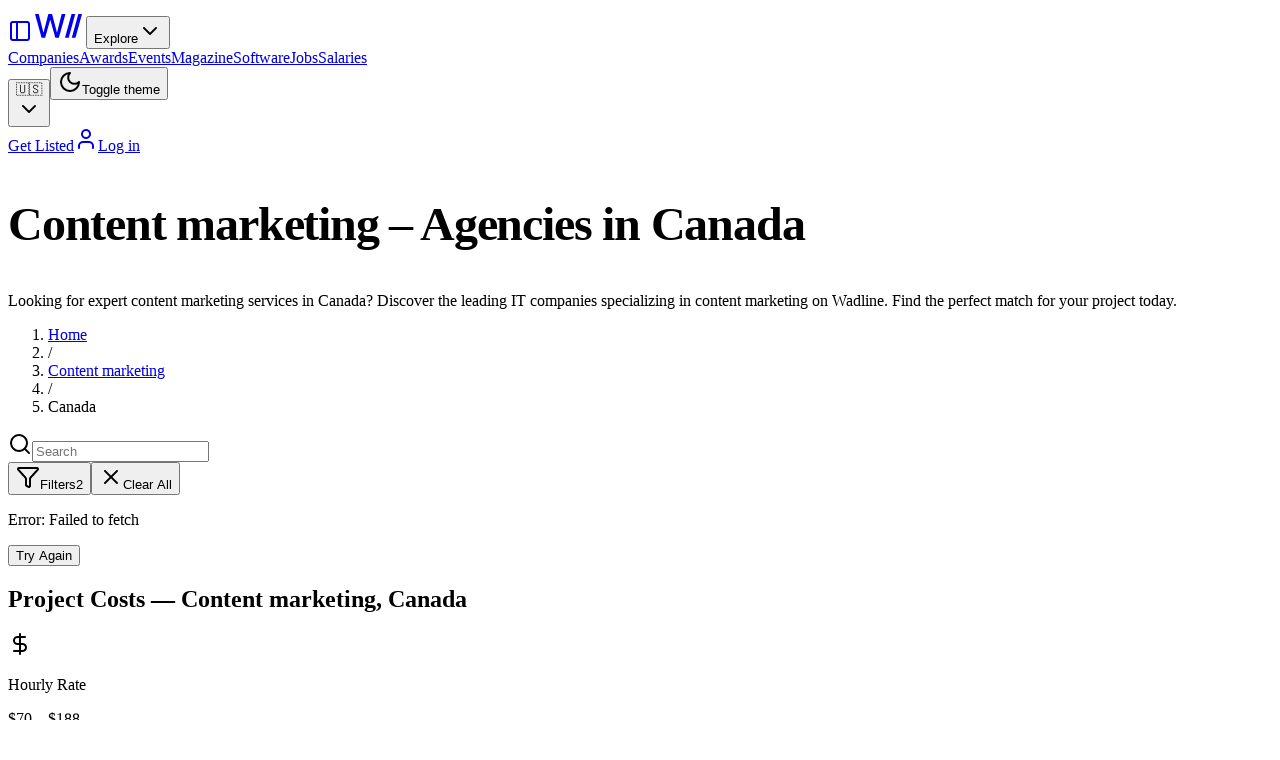

--- FILE ---
content_type: text/html; charset=utf-8
request_url: https://wadline.com/content-marketing/ca
body_size: 55848
content:
<!DOCTYPE html><html lang="en"><head><meta charSet="utf-8"/><meta name="viewport" content="width=device-width, initial-scale=1"/><link rel="stylesheet" href="/_next/static/css/2335b959ec411512.css" data-precedence="next"/><link rel="stylesheet" href="/_next/static/css/fcc085476fd79c71.css" data-precedence="next"/><link rel="stylesheet" href="/_next/static/css/9038931003336d76.css" data-precedence="next"/><link rel="preload" as="script" fetchPriority="low" href="/_next/static/chunks/webpack-53b1a82f35ba7f68.js"/><script src="/_next/static/chunks/4bd1b696-ed4f691791a67d83.js" async=""></script><script src="/_next/static/chunks/1684-cc7a9d0c15f1a38b.js" async=""></script><script src="/_next/static/chunks/main-app-42b1843c24291b69.js" async=""></script><script src="/_next/static/chunks/4277-c844ed74ed67748b.js" async=""></script><script src="/_next/static/chunks/2797-1cf4f06b05d75bc4.js" async=""></script><script src="/_next/static/chunks/6874-d9e03c0d7ca3930c.js" async=""></script><script src="/_next/static/chunks/4275-a117a6129e0deef2.js" async=""></script><script src="/_next/static/chunks/587-a45d33e25a3b313b.js" async=""></script><script src="/_next/static/chunks/8034-e8ddbd455716a07d.js" async=""></script><script src="/_next/static/chunks/5152-0bc186a9e9b8a930.js" async=""></script><script src="/_next/static/chunks/6544-3d3f4d2cbb997f0b.js" async=""></script><script src="/_next/static/chunks/3254-dc0f54fe6c4a903f.js" async=""></script><script src="/_next/static/chunks/6671-b0e755114bf67440.js" async=""></script><script src="/_next/static/chunks/1071-bb903ef5edd6f86a.js" async=""></script><script src="/_next/static/chunks/8698-5423520d300ec167.js" async=""></script><script src="/_next/static/chunks/3032-b96fc8e309a090fc.js" async=""></script><script src="/_next/static/chunks/9413-fe9a0c1666f31315.js" async=""></script><script src="/_next/static/chunks/9173-95c6de92f31baa03.js" async=""></script><script src="/_next/static/chunks/app/layout-4c73bd0d932cef55.js" async=""></script><script src="/_next/static/chunks/app/not-found-76562c6950755fe9.js" async=""></script><script src="/_next/static/chunks/6766-d3c4dcac40ba9428.js" async=""></script><script src="/_next/static/chunks/9026-c3671a7d056aecc5.js" async=""></script><script src="/_next/static/chunks/5621-d5f3dc9d0701543c.js" async=""></script><script src="/_next/static/chunks/8080-0b212d6761489077.js" async=""></script><script src="/_next/static/chunks/app/%5Bcategory%5D/%5Bcountry%5D/page-b3ab882fe24a9c87.js" async=""></script><meta name="next-size-adjust" content=""/><title>Top Content Marketing IT Companies in Canada | Wadline | Wadline</title><meta name="description" content="Find the best content marketing services in Canada for your IT projects on Wadline. Explore top vendors with portfolios, case studies, and client reviews."/><link rel="author" href="https://wadline.com"/><meta name="author" content="Wadline"/><link rel="manifest" href="/site.webmanifest"/><meta name="keywords" content="content marketing Canada, IT companies Canada, digital strategy, SEO content, Wadline"/><meta name="creator" content="Wadline"/><meta name="publisher" content="Wadline"/><meta name="robots" content="index, follow"/><meta name="googlebot" content="index, follow, max-video-preview:-1, max-image-preview:large, max-snippet:-1"/><meta name="linkedin:site" content="https://www.linkedin.com/company/wadline/"/><meta name="apple-mobile-web-app-title" content="Wadline"/><link rel="canonical" href="https://wadline.com/content-marketing/ca"/><link rel="alternate" hrefLang="en" href="https://wadline.com/content-marketing/ca"/><link rel="alternate" hrefLang="ru" href="https://ru.wadline.com/content-marketing/ca"/><link rel="alternate" hrefLang="de" href="https://de.wadline.com/content-marketing/ca"/><link rel="alternate" hrefLang="fr" href="https://fr.wadline.com/content-marketing/ca"/><link rel="alternate" hrefLang="nl" href="https://nl.wadline.com/content-marketing/ca"/><link rel="alternate" hrefLang="es" href="https://es.wadline.com/content-marketing/ca"/><meta property="og:title" content="Top Content Marketing IT Companies in Canada | Wadline"/><meta property="og:description" content="Find the best content marketing services in Canada for your IT projects on Wadline. Explore top vendors with portfolios, case studies, and client reviews."/><meta property="og:url" content="https://wadline.com/content-marketing/ca"/><meta property="og:site_name" content="Wadline"/><meta property="og:locale" content="en_US"/><meta property="og:image" content="https://wadline.com/images/cards/wadline_card_1.jpg"/><meta property="og:image:width" content="1200"/><meta property="og:image:height" content="630"/><meta property="og:image:alt" content="Top Content Marketing IT Companies in Canada | Wadline"/><meta property="og:image:type" content="image/jpeg"/><meta property="og:type" content="website"/><meta name="twitter:card" content="summary_large_image"/><meta name="twitter:site" content="@wadline_com"/><meta name="twitter:creator" content="@wadline_com"/><meta name="twitter:title" content="Top Content Marketing IT Companies in Canada | Wadline"/><meta name="twitter:description" content="Find the best content marketing services in Canada for your IT projects on Wadline. Explore top vendors with portfolios, case studies, and client reviews."/><meta name="twitter:image" content="https://wadline.com/images/cards/wadline_card_2.jpg"/><link rel="shortcut icon" href="/favicon.ico"/><link rel="icon" href="/favicon.ico" sizes="any"/><link rel="icon" href="/favicon.svg" type="image/svg+xml"/><link rel="icon" href="/favicon-96x96.png" sizes="96x96" type="image/png"/><link rel="apple-touch-icon" href="/apple-touch-icon.png" sizes="180x180" type="image/png"/><script>document.querySelectorAll('body link[rel="icon"], body link[rel="apple-touch-icon"]').forEach(el => document.head.appendChild(el))</script><script src="/_next/static/chunks/polyfills-42372ed130431b0a.js" noModule=""></script></head><body class="__variable_a3c0d3 font-sans antialiased"><div hidden=""><!--$--><!--/$--></div><noscript><iframe src="https://www.googletagmanager.com/ns.html?id=GTM-WHCPLLHB" height="0" width="0" style="display:none;visibility:hidden"></iframe></noscript><div data-slot="sidebar-wrapper" style="--sidebar-width:calc(var(--spacing) * 72);--sidebar-width-icon:3rem" class="group/sidebar-wrapper has-data-[variant=inset]:bg-sidebar flex min-h-svh w-full"><main data-slot="sidebar-inset" class="bg-background relative flex w-full flex-1 flex-col md:peer-data-[variant=inset]:m-2 md:peer-data-[variant=inset]:ml-0 md:peer-data-[variant=inset]:rounded-xl md:peer-data-[variant=inset]:shadow-sm md:peer-data-[variant=inset]:peer-data-[state=collapsed]:ml-2"><div class="min-h-screen bg-background flex flex-col"><header class="sticky top-0 z-50 w-full border-b bg-white/95 dark:bg-black/95 backdrop-blur supports-[backdrop-filter]:bg-white/80 dark:supports-[backdrop-filter]:bg-black/80"><div class="flex h-16 items-center px-4 md:px-6"><div class="flex items-center gap-4"><a data-slot="button" class="inline-flex items-center justify-center gap-2 whitespace-nowrap rounded-md text-sm font-medium transition-all cursor-pointer disabled:pointer-events-none disabled:opacity-50 [&amp;_svg]:pointer-events-none [&amp;_svg:not([class*=&#x27;size-&#x27;])]:size-4 shrink-0 [&amp;_svg]:shrink-0 outline-none focus-visible:border-ring focus-visible:ring-ring/50 focus-visible:ring-[3px] aria-invalid:ring-destructive/20 dark:aria-invalid:ring-destructive/40 aria-invalid:border-destructive hover:bg-accent hover:text-accent-foreground dark:hover:bg-accent/50 size-7 -ml-1" href="/dashboard"><svg xmlns="http://www.w3.org/2000/svg" width="24" height="24" viewBox="0 0 24 24" fill="none" stroke="currentColor" stroke-width="2" stroke-linecap="round" stroke-linejoin="round" class="lucide lucide-panel-left size-4" aria-hidden="true"><rect width="18" height="18" x="3" y="3" rx="2"></rect><path d="M9 3v18"></path></svg></a><a class="flex items-center" href="/"><svg width="54" height="35" viewBox="0 0 54 35" fill="none" xmlns="http://www.w3.org/2000/svg" class="transition-colors text-black dark:text-white"><path d="M9.54217 29.6598L3 6H6.74746L11.3524 24.3244H11.5747L16.3702 6H20.0859L24.8655 24.3403H25.1036L29.6927 6H33.4719L26.8821 29.6598H23.2934L18.3233 11.9546H18.1327L13.1626 29.6598H9.54217Z" fill="currentColor"></path><path d="M43.2252 6.08261H39.5667L33.018 29.6598H36.7211L43.2252 6.08261Z" fill="currentColor"></path><path d="M50.0002 6.08262H46.3417L39.793 29.6598H43.4962L50.0002 6.08262Z" fill="currentColor"></path></svg></a><button data-slot="dropdown-menu-trigger" class="inline-flex items-center justify-center gap-2 whitespace-nowrap rounded-md transition-all disabled:pointer-events-none disabled:opacity-50 [&amp;_svg]:pointer-events-none [&amp;_svg:not([class*=&#x27;size-&#x27;])]:size-4 shrink-0 [&amp;_svg]:shrink-0 outline-none focus-visible:border-ring focus-visible:ring-ring/50 focus-visible:ring-[3px] aria-invalid:ring-destructive/20 dark:aria-invalid:ring-destructive/40 aria-invalid:border-destructive hover:text-accent-foreground dark:hover:bg-accent/50 h-9 py-2 has-[&gt;svg]:px-3 text-base font-semibold hover:bg-transparent px-4 cursor-pointer" type="button" id="radix-«Rddplb»" aria-haspopup="menu" aria-expanded="false" data-state="closed">Explore<svg xmlns="http://www.w3.org/2000/svg" width="24" height="24" viewBox="0 0 24 24" fill="none" stroke="currentColor" stroke-width="2" stroke-linecap="round" stroke-linejoin="round" class="lucide lucide-chevron-down ml-1 h-4 w-4 transition-transform" aria-hidden="true"><path d="m6 9 6 6 6-6"></path></svg></button><nav class="hidden xl:flex items-center gap-6 ml-2"><a class="text-sm font-medium text-foreground/80 hover:text-foreground transition-colors" href="/companies">Companies</a><a class="text-sm font-medium text-foreground/80 hover:text-foreground transition-colors" href="/awards">Awards</a><a class="text-sm font-medium text-foreground/80 hover:text-foreground transition-colors" href="/events">Events</a><a class="text-sm font-medium text-foreground/80 hover:text-foreground transition-colors" href="/mag">Magazine</a><a class="text-sm font-medium text-foreground/80 hover:text-foreground transition-colors" href="/software-catalog">Software</a><a class="text-sm font-medium text-foreground/80 hover:text-foreground transition-colors" href="/jobs">Jobs</a><a class="text-sm font-medium text-foreground/80 hover:text-foreground transition-colors" href="/salary">Salaries</a></nav></div><div class="ml-auto flex items-center gap-1"><button type="button" role="combobox" aria-controls="radix-«Radplb»" aria-expanded="false" aria-autocomplete="none" dir="ltr" data-state="closed" data-slot="select-trigger" data-size="default" class="border-input data-[placeholder]:text-muted-foreground [&amp;_svg:not([class*=&#x27;text-&#x27;])]:text-muted-foreground focus-visible:border-ring focus-visible:ring-ring/50 aria-invalid:ring-destructive/20 dark:aria-invalid:ring-destructive/40 aria-invalid:border-destructive dark:bg-input/30 dark:hover:bg-input/50 flex items-center justify-between rounded-md border px-3 py-2 text-sm whitespace-nowrap transition-[color,box-shadow] outline-none focus-visible:ring-[3px] disabled:cursor-not-allowed disabled:opacity-50 data-[size=default]:h-9 data-[size=sm]:h-8 *:data-[slot=select-value]:line-clamp-1 *:data-[slot=select-value]:flex *:data-[slot=select-value]:items-center *:data-[slot=select-value]:gap-2 [&amp;_svg]:pointer-events-none [&amp;_svg]:shrink-0 [&amp;_svg:not([class*=&#x27;size-&#x27;])]:size-4 w-auto gap-1 border-none shadow-none bg-transparent"><span data-slot="select-value" style="pointer-events:none"><div class="flex items-center"><span>🇺🇸</span></div></span><svg xmlns="http://www.w3.org/2000/svg" width="24" height="24" viewBox="0 0 24 24" fill="none" stroke="currentColor" stroke-width="2" stroke-linecap="round" stroke-linejoin="round" class="lucide lucide-chevron-down size-4 opacity-50" aria-hidden="true"><path d="m6 9 6 6 6-6"></path></svg></button><select aria-hidden="true" tabindex="-1" style="position:absolute;border:0;width:1px;height:1px;padding:0;margin:-1px;overflow:hidden;clip:rect(0, 0, 0, 0);white-space:nowrap;word-wrap:normal"></select><button data-slot="button" class="inline-flex items-center justify-center gap-2 whitespace-nowrap rounded-md text-sm font-medium transition-all cursor-pointer disabled:pointer-events-none disabled:opacity-50 [&amp;_svg]:pointer-events-none [&amp;_svg:not([class*=&#x27;size-&#x27;])]:size-4 shrink-0 [&amp;_svg]:shrink-0 outline-none focus-visible:border-ring focus-visible:ring-ring/50 focus-visible:ring-[3px] aria-invalid:ring-destructive/20 dark:aria-invalid:ring-destructive/40 aria-invalid:border-destructive hover:bg-accent hover:text-accent-foreground dark:hover:bg-accent/50 size-9 relative"><svg xmlns="http://www.w3.org/2000/svg" width="24" height="24" viewBox="0 0 24 24" fill="none" stroke="currentColor" stroke-width="2" stroke-linecap="round" stroke-linejoin="round" class="lucide lucide-moon h-4 w-4" aria-hidden="true"><path d="M12 3a6 6 0 0 0 9 9 9 9 0 1 1-9-9Z"></path></svg><span class="sr-only">Toggle theme</span></button><div class="hidden md:flex items-center gap-1.5 ml-3 border-l pl-3"><a data-slot="button" class="inline-flex items-center justify-center gap-2 whitespace-nowrap rounded-md text-sm transition-all cursor-pointer disabled:pointer-events-none disabled:opacity-50 [&amp;_svg]:pointer-events-none [&amp;_svg:not([class*=&#x27;size-&#x27;])]:size-4 shrink-0 [&amp;_svg]:shrink-0 outline-none focus-visible:border-ring focus-visible:ring-ring/50 focus-visible:ring-[3px] aria-invalid:ring-destructive/20 dark:aria-invalid:ring-destructive/40 aria-invalid:border-destructive shadow-xs h-9 px-4 py-2 has-[&gt;svg]:px-3 bg-black hover:bg-gray-800 dark:bg-white dark:hover:bg-gray-200 text-white dark:text-black font-semibold" href="/dashboard/company">Get Listed</a><a data-slot="button" class="inline-flex items-center justify-center gap-2 whitespace-nowrap rounded-md text-sm transition-all cursor-pointer disabled:pointer-events-none disabled:opacity-50 [&amp;_svg]:pointer-events-none [&amp;_svg:not([class*=&#x27;size-&#x27;])]:size-4 shrink-0 [&amp;_svg]:shrink-0 outline-none focus-visible:border-ring focus-visible:ring-ring/50 focus-visible:ring-[3px] aria-invalid:ring-destructive/20 dark:aria-invalid:ring-destructive/40 aria-invalid:border-destructive border bg-background shadow-xs hover:bg-accent hover:text-accent-foreground dark:bg-input/30 dark:border-input dark:hover:bg-input/50 h-9 px-4 py-2 has-[&gt;svg]:px-3 font-semibold" href="/auth/login"><svg xmlns="http://www.w3.org/2000/svg" width="24" height="24" viewBox="0 0 24 24" fill="none" stroke="currentColor" stroke-width="2" stroke-linecap="round" stroke-linejoin="round" class="lucide lucide-user size-4 2xl:mr-2" aria-hidden="true"><path d="M19 21v-2a4 4 0 0 0-4-4H9a4 4 0 0 0-4 4v2"></path><circle cx="12" cy="7" r="4"></circle></svg><span class="hidden 2xl:inline">Log in</span></a></div></div></div></header><main class="flex-1 px-4 md:px-6"><script type="application/ld+json">{"@context":"https://schema.org","@graph":[{"@type":"WebSite","@id":"https://wadline.com/#website","url":"https://wadline.com","name":"Wadline","publisher":{"@id":"https://wadline.com/#organization"}},{"@type":"Organization","@id":"https://wadline.com/#organization","name":"Wadline","url":"https://wadline.com","logo":"https://wadline.com/logo.svg","sameAs":["https://www.linkedin.com/company/wadline/","https://x.com/wadline_com","https://www.instagram.com/wadline_com/"]},{"@type":"BreadcrumbList","@id":"https://wadline.com/content-marketing/ca#breadcrumb","itemListElement":[{"@type":"ListItem","position":1,"name":"Home","item":"https://wadline.com/"},{"@type":"ListItem","position":2,"name":"Content marketing","item":"https://wadline.com/content-marketing"},{"@type":"ListItem","position":3,"name":"Canada","item":"https://wadline.com/content-marketing/ca"}]},{"@type":"CollectionPage","@id":"https://wadline.com/content-marketing/ca#webpage","url":"https://wadline.com/content-marketing/ca","name":"Content marketing – Agencies in Canada","description":"Find and hire the best Content marketing Agencies in Canada. Compare portfolios, read reviews, and get free quotes from verified professionals.","isPartOf":{"@id":"https://wadline.com/#website"},"breadcrumb":{"@id":"https://wadline.com/content-marketing/ca#breadcrumb"},"inLanguage":"en-US"}]}</script><script type="application/ld+json">{"@context":"https://schema.org","@type":"ItemList","name":"Content marketing – Agencies in Canada","numberOfItems":10,"itemListElement":[{"@type":"ListItem","position":1,"item":{"@type":"Organization","@id":"https://wadline.com/companies/locomotive#organization","name":"Locomotive","url":"https://wadline.com/companies/locomotive","logo":"https://api.wadline.com/storage/v1/object/public/files/uploads/user/1432718780.jpg"}},{"@type":"ListItem","position":2,"item":{"@type":"Organization","@id":"https://wadline.com/companies/stealthinteractive#organization","name":"Stealth Interactive","url":"https://wadline.com/companies/stealthinteractive","logo":"https://api.wadline.com/storage/v1/object/public/files/uploads/user/1433849382.jpeg"}},{"@type":"ListItem","position":3,"item":{"@type":"Organization","@id":"https://wadline.com/companies/lubie#organization","name":"lubie","url":"https://wadline.com/companies/lubie","logo":"https://api.wadline.com/storage/v1/object/public/files/uploads/user/1433835453.png"}},{"@type":"ListItem","position":4,"item":{"@type":"Organization","@id":"https://wadline.com/companies/delkn#organization","name":"Delkn","url":"https://wadline.com/companies/delkn","logo":"https://api.wadline.com/storage/v1/object/public/files/uploads/delk/1518758262.png"}},{"@type":"ListItem","position":5,"item":{"@type":"Organization","@id":"https://wadline.com/companies/gd#organization","name":"Grafika Designs","url":"https://wadline.com/companies/gd","logo":"https://api.wadline.com/storage/v1/object/public/files/uploads/user/1434099732.png"}},{"@type":"ListItem","position":6,"item":{"@type":"Organization","@id":"https://wadline.com/companies/maplespider#organization","name":"Maplespider","url":"https://wadline.com/companies/maplespider"}},{"@type":"ListItem","position":7,"item":{"@type":"Organization","@id":"https://wadline.com/companies/9thcodigitalagency#organization","name":"9thCO - Digital Agency","url":"https://wadline.com/companies/9thcodigitalagency","logo":"https://api.wadline.com/storage/v1/object/public/files/uploads/user/1433425955.jpeg"}},{"@type":"ListItem","position":8,"item":{"@type":"Organization","@id":"https://wadline.com/companies/iqlance#organization","name":"iQlance Solutions","url":"https://wadline.com/companies/iqlance","logo":"https://api.wadline.com/storage/v1/object/public/files/uploads/iQlance/1512734020.png"}},{"@type":"ListItem","position":9,"item":{"@type":"Organization","@id":"https://wadline.com/companies/winkstrategies#organization","name":"Wink Stratégies","url":"https://wadline.com/companies/winkstrategies","logo":"https://api.wadline.com/storage/v1/object/public/files/uploads/user/1433859089.jpeg"}},{"@type":"ListItem","position":10,"item":{"@type":"Organization","@id":"https://wadline.com/companies/akufen#organization","name":"Akufen","url":"https://wadline.com/companies/akufen","logo":"https://api.wadline.com/storage/v1/object/public/files/uploads/user/1434028328.jpg"}}]}</script><div class="-mx-4 md:-mx-6"><section class="relative flex w-full flex-col justify-center overflow-hidden transition-colors min-h-[35vh] sm:min-h-[45vh] md:min-h-[40vh] bg-[linear-gradient(180deg,#fafaf9_0%,#fff_100%)] dark:bg-[linear-gradient(180deg,#313312_0%,#000000_100%)]"><div class="mx-auto flex w-full max-w-4xl flex-col items-center px-4 py-6 text-center sm:px-12 sm:py-10 md:px-16 md:py-8 lg:px-20 lg:py-10"><h1 class="text-4xl font-bold tracking-tight">Content marketing – Agencies in Canada</h1><p class="mx-auto mt-5 max-w-2xl text-base text-muted-foreground sm:text-lg">Looking for expert content marketing services in Canada? Discover the leading IT companies specializing in content marketing on Wadline. Find the perfect match for your project today.</p></div></section></div><div class="container mx-auto px-4 pb-12"><nav class="mt-8 mb-6 overflow-x-auto scrollbar-hide"><ol class="flex items-center space-x-2 text-sm text-muted-foreground whitespace-nowrap"><li class="flex-shrink-0"><a href="/" class="hover:text-primary">Home</a></li><li class="flex-shrink-0">/</li><li class="flex-shrink-0"><a href="/content-marketing" class="hover:text-primary">Content marketing</a></li><li class="flex-shrink-0">/</li><li class="text-foreground flex-shrink-0">Canada</li></ol></nav><div id="companies-list" class="space-y-6"><div class="flex flex-col sm:flex-row gap-4 items-start sm:items-center justify-between"><form class="flex-1 max-w-md"><div class="relative"><svg xmlns="http://www.w3.org/2000/svg" width="24" height="24" viewBox="0 0 24 24" fill="none" stroke="currentColor" stroke-width="2" stroke-linecap="round" stroke-linejoin="round" class="lucide lucide-search absolute left-3 top-1/2 transform -translate-y-1/2 h-4 w-4 text-muted-foreground" aria-hidden="true"><path d="m21 21-4.34-4.34"></path><circle cx="11" cy="11" r="8"></circle></svg><input type="text" data-slot="input" class="file:text-foreground placeholder:text-muted-foreground selection:bg-primary selection:text-primary-foreground dark:bg-input/30 border-input flex h-9 w-full min-w-0 rounded-md border bg-transparent px-3 py-1 text-base shadow-xs transition-[color,box-shadow] outline-none file:inline-flex file:h-7 file:border-0 file:bg-transparent file:text-sm file:font-medium disabled:pointer-events-none disabled:cursor-not-allowed disabled:opacity-50 md:text-sm focus-visible:border-ring focus-visible:ring-ring/50 focus-visible:ring-[3px] aria-invalid:ring-destructive/20 dark:aria-invalid:ring-destructive/40 aria-invalid:border-destructive pl-10" placeholder="Search" value=""/></div></form><div class="flex gap-2"><button data-slot="button" class="justify-center whitespace-nowrap rounded-md text-sm font-medium transition-all cursor-pointer disabled:pointer-events-none disabled:opacity-50 [&amp;_svg]:pointer-events-none [&amp;_svg:not([class*=&#x27;size-&#x27;])]:size-4 shrink-0 [&amp;_svg]:shrink-0 outline-none focus-visible:border-ring focus-visible:ring-ring/50 focus-visible:ring-[3px] aria-invalid:ring-destructive/20 dark:aria-invalid:ring-destructive/40 aria-invalid:border-destructive border bg-background shadow-xs hover:bg-accent hover:text-accent-foreground dark:bg-input/30 dark:border-input dark:hover:bg-input/50 h-9 px-4 py-2 has-[&gt;svg]:px-3 flex items-center gap-2"><svg xmlns="http://www.w3.org/2000/svg" width="24" height="24" viewBox="0 0 24 24" fill="none" stroke="currentColor" stroke-width="2" stroke-linecap="round" stroke-linejoin="round" class="lucide lucide-funnel h-4 w-4" aria-hidden="true"><path d="M10 20a1 1 0 0 0 .553.895l2 1A1 1 0 0 0 14 21v-7a2 2 0 0 1 .517-1.341L21.74 4.67A1 1 0 0 0 21 3H3a1 1 0 0 0-.742 1.67l7.225 7.989A2 2 0 0 1 10 14z"></path></svg>Filters<span data-slot="badge" class="inline-flex items-center justify-center rounded-md border px-2 py-0.5 text-xs font-medium w-fit whitespace-nowrap shrink-0 [&amp;&gt;svg]:size-3 gap-1 [&amp;&gt;svg]:pointer-events-none focus-visible:border-ring focus-visible:ring-ring/50 focus-visible:ring-[3px] aria-invalid:ring-destructive/20 dark:aria-invalid:ring-destructive/40 aria-invalid:border-destructive transition-[color,box-shadow] overflow-hidden border-transparent bg-secondary text-secondary-foreground [a&amp;]:hover:bg-secondary/90 ml-1">2</span></button><button data-slot="button" class="justify-center whitespace-nowrap text-sm font-medium transition-all cursor-pointer disabled:pointer-events-none disabled:opacity-50 [&amp;_svg]:pointer-events-none [&amp;_svg:not([class*=&#x27;size-&#x27;])]:size-4 shrink-0 [&amp;_svg]:shrink-0 outline-none focus-visible:border-ring focus-visible:ring-ring/50 focus-visible:ring-[3px] aria-invalid:ring-destructive/20 dark:aria-invalid:ring-destructive/40 aria-invalid:border-destructive hover:bg-accent hover:text-accent-foreground dark:hover:bg-accent/50 h-8 rounded-md px-3 has-[&gt;svg]:px-2.5 flex items-center gap-2"><svg xmlns="http://www.w3.org/2000/svg" width="24" height="24" viewBox="0 0 24 24" fill="none" stroke="currentColor" stroke-width="2" stroke-linecap="round" stroke-linejoin="round" class="lucide lucide-x h-4 w-4" aria-hidden="true"><path d="M18 6 6 18"></path><path d="m6 6 12 12"></path></svg>Clear All</button></div></div><div class="space-y-4"><div data-slot="card" class="bg-card text-card-foreground flex flex-col gap-6 rounded-xl border py-6 animate-pulse"><div data-slot="card-content" class="p-6"><div class="flex gap-6"><div class="w-24 h-24 bg-gray-200 rounded-lg flex-shrink-0"></div><div class="flex-1 space-y-3"><div class="h-5 bg-gray-200 rounded w-1/3"></div><div class="h-4 bg-gray-200 rounded w-2/3"></div><div class="h-3 bg-gray-200 rounded w-full"></div><div class="flex gap-2"><div class="h-6 bg-gray-200 rounded w-16"></div><div class="h-6 bg-gray-200 rounded w-20"></div><div class="h-6 bg-gray-200 rounded w-14"></div></div></div></div></div></div><div data-slot="card" class="bg-card text-card-foreground flex flex-col gap-6 rounded-xl border py-6 animate-pulse"><div data-slot="card-content" class="p-6"><div class="flex gap-6"><div class="w-24 h-24 bg-gray-200 rounded-lg flex-shrink-0"></div><div class="flex-1 space-y-3"><div class="h-5 bg-gray-200 rounded w-1/3"></div><div class="h-4 bg-gray-200 rounded w-2/3"></div><div class="h-3 bg-gray-200 rounded w-full"></div><div class="flex gap-2"><div class="h-6 bg-gray-200 rounded w-16"></div><div class="h-6 bg-gray-200 rounded w-20"></div><div class="h-6 bg-gray-200 rounded w-14"></div></div></div></div></div></div><div data-slot="card" class="bg-card text-card-foreground flex flex-col gap-6 rounded-xl border py-6 animate-pulse"><div data-slot="card-content" class="p-6"><div class="flex gap-6"><div class="w-24 h-24 bg-gray-200 rounded-lg flex-shrink-0"></div><div class="flex-1 space-y-3"><div class="h-5 bg-gray-200 rounded w-1/3"></div><div class="h-4 bg-gray-200 rounded w-2/3"></div><div class="h-3 bg-gray-200 rounded w-full"></div><div class="flex gap-2"><div class="h-6 bg-gray-200 rounded w-16"></div><div class="h-6 bg-gray-200 rounded w-20"></div><div class="h-6 bg-gray-200 rounded w-14"></div></div></div></div></div></div><div data-slot="card" class="bg-card text-card-foreground flex flex-col gap-6 rounded-xl border py-6 animate-pulse"><div data-slot="card-content" class="p-6"><div class="flex gap-6"><div class="w-24 h-24 bg-gray-200 rounded-lg flex-shrink-0"></div><div class="flex-1 space-y-3"><div class="h-5 bg-gray-200 rounded w-1/3"></div><div class="h-4 bg-gray-200 rounded w-2/3"></div><div class="h-3 bg-gray-200 rounded w-full"></div><div class="flex gap-2"><div class="h-6 bg-gray-200 rounded w-16"></div><div class="h-6 bg-gray-200 rounded w-20"></div><div class="h-6 bg-gray-200 rounded w-14"></div></div></div></div></div></div><div data-slot="card" class="bg-card text-card-foreground flex flex-col gap-6 rounded-xl border py-6 animate-pulse"><div data-slot="card-content" class="p-6"><div class="flex gap-6"><div class="w-24 h-24 bg-gray-200 rounded-lg flex-shrink-0"></div><div class="flex-1 space-y-3"><div class="h-5 bg-gray-200 rounded w-1/3"></div><div class="h-4 bg-gray-200 rounded w-2/3"></div><div class="h-3 bg-gray-200 rounded w-full"></div><div class="flex gap-2"><div class="h-6 bg-gray-200 rounded w-16"></div><div class="h-6 bg-gray-200 rounded w-20"></div><div class="h-6 bg-gray-200 rounded w-14"></div></div></div></div></div></div><div data-slot="card" class="bg-card text-card-foreground flex flex-col gap-6 rounded-xl border py-6 animate-pulse"><div data-slot="card-content" class="p-6"><div class="flex gap-6"><div class="w-24 h-24 bg-gray-200 rounded-lg flex-shrink-0"></div><div class="flex-1 space-y-3"><div class="h-5 bg-gray-200 rounded w-1/3"></div><div class="h-4 bg-gray-200 rounded w-2/3"></div><div class="h-3 bg-gray-200 rounded w-full"></div><div class="flex gap-2"><div class="h-6 bg-gray-200 rounded w-16"></div><div class="h-6 bg-gray-200 rounded w-20"></div><div class="h-6 bg-gray-200 rounded w-14"></div></div></div></div></div></div></div></div><section class="mt-12"><h2 class="text-2xl font-bold mb-6">Project Costs<!-- --> — <!-- -->Content marketing<!-- -->, <!-- -->Canada</h2><div class="grid grid-cols-1 md:grid-cols-2 lg:grid-cols-4 gap-4 mb-6"><div data-slot="card" class="bg-card text-card-foreground flex flex-col gap-6 rounded-xl border py-6"><div data-slot="card-content" class="px-6 pt-6"><div class="flex items-start gap-3"><div class="p-2 bg-primary/10 rounded-lg"><svg xmlns="http://www.w3.org/2000/svg" width="24" height="24" viewBox="0 0 24 24" fill="none" stroke="currentColor" stroke-width="2" stroke-linecap="round" stroke-linejoin="round" class="lucide lucide-dollar-sign w-5 h-5 text-primary" aria-hidden="true"><line x1="12" x2="12" y1="2" y2="22"></line><path d="M17 5H9.5a3.5 3.5 0 0 0 0 7h5a3.5 3.5 0 0 1 0 7H6"></path></svg></div><div><p class="text-sm text-muted-foreground">Hourly Rate</p><p class="text-xl font-bold">$<!-- -->70<!-- --> – $<!-- -->188</p><p class="text-xs text-muted-foreground">per hour</p></div></div></div></div><div data-slot="card" class="bg-card text-card-foreground flex flex-col gap-6 rounded-xl border py-6"><div data-slot="card-content" class="px-6 pt-6"><div class="flex items-start gap-3"><div class="p-2 bg-green-100 dark:bg-green-900/20 rounded-lg"><svg xmlns="http://www.w3.org/2000/svg" width="24" height="24" viewBox="0 0 24 24" fill="none" stroke="currentColor" stroke-width="2" stroke-linecap="round" stroke-linejoin="round" class="lucide lucide-trending-up w-5 h-5 text-green-600" aria-hidden="true"><path d="M16 7h6v6"></path><path d="m22 7-8.5 8.5-5-5L2 17"></path></svg></div><div><p class="text-sm text-muted-foreground">Small Project</p><p class="text-xl font-bold">$6k<!-- -->+</p><p class="text-xs text-muted-foreground">2 weeks</p></div></div></div></div><div data-slot="card" class="bg-card text-card-foreground flex flex-col gap-6 rounded-xl border py-6"><div data-slot="card-content" class="px-6 pt-6"><div class="flex items-start gap-3"><div class="p-2 bg-blue-100 dark:bg-blue-900/20 rounded-lg"><svg xmlns="http://www.w3.org/2000/svg" width="24" height="24" viewBox="0 0 24 24" fill="none" stroke="currentColor" stroke-width="2" stroke-linecap="round" stroke-linejoin="round" class="lucide lucide-clock w-5 h-5 text-blue-600" aria-hidden="true"><path d="M12 6v6l4 2"></path><circle cx="12" cy="12" r="10"></circle></svg></div><div><p class="text-sm text-muted-foreground">Medium Project</p><p class="text-xl font-bold">$14k<!-- --> – <!-- -->$38k</p><p class="text-xs text-muted-foreground">4-6 weeks</p></div></div></div></div><div data-slot="card" class="bg-card text-card-foreground flex flex-col gap-6 rounded-xl border py-6"><div data-slot="card-content" class="px-6 pt-6"><div class="flex items-start gap-3"><div class="p-2 bg-purple-100 dark:bg-purple-900/20 rounded-lg"><svg xmlns="http://www.w3.org/2000/svg" width="24" height="24" viewBox="0 0 24 24" fill="none" stroke="currentColor" stroke-width="2" stroke-linecap="round" stroke-linejoin="round" class="lucide lucide-users w-5 h-5 text-purple-600" aria-hidden="true"><path d="M16 21v-2a4 4 0 0 0-4-4H6a4 4 0 0 0-4 4v2"></path><path d="M16 3.128a4 4 0 0 1 0 7.744"></path><path d="M22 21v-2a4 4 0 0 0-3-3.87"></path><circle cx="9" cy="7" r="4"></circle></svg></div><div><p class="text-sm text-muted-foreground">Large Project</p><p class="text-xl font-bold">$75k<!-- -->+</p><p class="text-xs text-muted-foreground">10+ weeks</p></div></div></div></div></div><p class="text-sm text-muted-foreground">Estimates based on average rates in USD. Actual costs vary based on project complexity, team size, and requirements.</p></section><script type="application/ld+json">{"@context":"https://schema.org","@type":"ItemList","name":"Portfolio Projects","numberOfItems":3,"itemListElement":[{"@type":"ListItem","position":1,"item":{"@type":"CreativeWork","name":"Sonora Resort - Proud Relais & Châteaux Members","description":"","image":"https://api.wadline.com/storage/v1/object/public/files/uploads/user/1432815770.jpg","url":"https://wadline.com/companies/ventureweb","creator":{"@type":"Organization","name":"VentureWeb","url":"https://wadline.com/companies/ventureweb"}}},{"@type":"ListItem","position":2,"item":{"@type":"CreativeWork","name":"G3 Genuine Guide Gear","description":"","image":"https://api.wadline.com/storage/v1/object/public/files/uploads/user/1432817089.jpeg","url":"https://wadline.com/companies/ventureweb","creator":{"@type":"Organization","name":"VentureWeb","url":"https://wadline.com/companies/ventureweb"}}},{"@type":"ListItem","position":3,"item":{"@type":"CreativeWork","name":"CHERRY INSURANCE","description":"","image":"https://api.wadline.com/storage/v1/object/public/files/uploads/user/1433849522.jpg","url":"https://wadline.com/companies/stealthinteractive","creator":{"@type":"Organization","name":"Stealth Interactive","url":"https://wadline.com/companies/stealthinteractive"}}}]}</script><div class="mb-12 "><h2 class="text-3xl font-bold mb-8">Portfolio Projects</h2><div class="grid grid-cols-1 md:grid-cols-2 lg:grid-cols-3 gap-6"><a class="group bg-card border border-border rounded-lg overflow-hidden hover:shadow-lg transition-shadow block" href="/companies/ventureweb"><div class="relative aspect-video w-full bg-muted overflow-hidden"><div class="absolute inset-0 bg-muted overflow-hidden"><div class="absolute inset-0 bg-gradient-to-r from-transparent via-foreground/5 to-transparent animate-shimmer"></div></div><img alt="Sonora Resort - Proud Relais &amp; Châteaux Members" loading="lazy" decoding="async" data-nimg="fill" class="object-cover group-hover:scale-105 transition-all duration-300 opacity-0" style="position:absolute;height:100%;width:100%;left:0;top:0;right:0;bottom:0;color:transparent" sizes="(max-width: 768px) 100vw, (max-width: 1200px) 50vw, 33vw" srcSet="/_next/image?url=https%3A%2F%2Fapi.wadline.com%2Fstorage%2Fv1%2Fobject%2Fpublic%2Ffiles%2Fuploads%2Fuser%2F1432815770.jpg&amp;w=256&amp;q=75 256w, /_next/image?url=https%3A%2F%2Fapi.wadline.com%2Fstorage%2Fv1%2Fobject%2Fpublic%2Ffiles%2Fuploads%2Fuser%2F1432815770.jpg&amp;w=384&amp;q=75 384w, /_next/image?url=https%3A%2F%2Fapi.wadline.com%2Fstorage%2Fv1%2Fobject%2Fpublic%2Ffiles%2Fuploads%2Fuser%2F1432815770.jpg&amp;w=640&amp;q=75 640w, /_next/image?url=https%3A%2F%2Fapi.wadline.com%2Fstorage%2Fv1%2Fobject%2Fpublic%2Ffiles%2Fuploads%2Fuser%2F1432815770.jpg&amp;w=750&amp;q=75 750w, /_next/image?url=https%3A%2F%2Fapi.wadline.com%2Fstorage%2Fv1%2Fobject%2Fpublic%2Ffiles%2Fuploads%2Fuser%2F1432815770.jpg&amp;w=828&amp;q=75 828w, /_next/image?url=https%3A%2F%2Fapi.wadline.com%2Fstorage%2Fv1%2Fobject%2Fpublic%2Ffiles%2Fuploads%2Fuser%2F1432815770.jpg&amp;w=1080&amp;q=75 1080w, /_next/image?url=https%3A%2F%2Fapi.wadline.com%2Fstorage%2Fv1%2Fobject%2Fpublic%2Ffiles%2Fuploads%2Fuser%2F1432815770.jpg&amp;w=1200&amp;q=75 1200w, /_next/image?url=https%3A%2F%2Fapi.wadline.com%2Fstorage%2Fv1%2Fobject%2Fpublic%2Ffiles%2Fuploads%2Fuser%2F1432815770.jpg&amp;w=1920&amp;q=75 1920w" src="/_next/image?url=https%3A%2F%2Fapi.wadline.com%2Fstorage%2Fv1%2Fobject%2Fpublic%2Ffiles%2Fuploads%2Fuser%2F1432815770.jpg&amp;w=1920&amp;q=75"/></div><div class="p-4"><h3 class="font-semibold text-lg mb-2 line-clamp-2 group-hover:text-primary transition-colors">Sonora Resort - Proud Relais &amp; Châteaux Members</h3><p class="text-sm text-muted-foreground mb-2">VentureWeb</p></div></a><a class="group bg-card border border-border rounded-lg overflow-hidden hover:shadow-lg transition-shadow block" href="/companies/ventureweb"><div class="relative aspect-video w-full bg-muted overflow-hidden"><div class="absolute inset-0 bg-muted overflow-hidden"><div class="absolute inset-0 bg-gradient-to-r from-transparent via-foreground/5 to-transparent animate-shimmer"></div></div><img alt="G3 Genuine Guide Gear" loading="lazy" decoding="async" data-nimg="fill" class="object-cover group-hover:scale-105 transition-all duration-300 opacity-0" style="position:absolute;height:100%;width:100%;left:0;top:0;right:0;bottom:0;color:transparent" sizes="(max-width: 768px) 100vw, (max-width: 1200px) 50vw, 33vw" srcSet="/_next/image?url=https%3A%2F%2Fapi.wadline.com%2Fstorage%2Fv1%2Fobject%2Fpublic%2Ffiles%2Fuploads%2Fuser%2F1432817089.jpeg&amp;w=256&amp;q=75 256w, /_next/image?url=https%3A%2F%2Fapi.wadline.com%2Fstorage%2Fv1%2Fobject%2Fpublic%2Ffiles%2Fuploads%2Fuser%2F1432817089.jpeg&amp;w=384&amp;q=75 384w, /_next/image?url=https%3A%2F%2Fapi.wadline.com%2Fstorage%2Fv1%2Fobject%2Fpublic%2Ffiles%2Fuploads%2Fuser%2F1432817089.jpeg&amp;w=640&amp;q=75 640w, /_next/image?url=https%3A%2F%2Fapi.wadline.com%2Fstorage%2Fv1%2Fobject%2Fpublic%2Ffiles%2Fuploads%2Fuser%2F1432817089.jpeg&amp;w=750&amp;q=75 750w, /_next/image?url=https%3A%2F%2Fapi.wadline.com%2Fstorage%2Fv1%2Fobject%2Fpublic%2Ffiles%2Fuploads%2Fuser%2F1432817089.jpeg&amp;w=828&amp;q=75 828w, /_next/image?url=https%3A%2F%2Fapi.wadline.com%2Fstorage%2Fv1%2Fobject%2Fpublic%2Ffiles%2Fuploads%2Fuser%2F1432817089.jpeg&amp;w=1080&amp;q=75 1080w, /_next/image?url=https%3A%2F%2Fapi.wadline.com%2Fstorage%2Fv1%2Fobject%2Fpublic%2Ffiles%2Fuploads%2Fuser%2F1432817089.jpeg&amp;w=1200&amp;q=75 1200w, /_next/image?url=https%3A%2F%2Fapi.wadline.com%2Fstorage%2Fv1%2Fobject%2Fpublic%2Ffiles%2Fuploads%2Fuser%2F1432817089.jpeg&amp;w=1920&amp;q=75 1920w" src="/_next/image?url=https%3A%2F%2Fapi.wadline.com%2Fstorage%2Fv1%2Fobject%2Fpublic%2Ffiles%2Fuploads%2Fuser%2F1432817089.jpeg&amp;w=1920&amp;q=75"/></div><div class="p-4"><h3 class="font-semibold text-lg mb-2 line-clamp-2 group-hover:text-primary transition-colors">G3 Genuine Guide Gear</h3><p class="text-sm text-muted-foreground mb-2">VentureWeb</p></div></a><a class="group bg-card border border-border rounded-lg overflow-hidden hover:shadow-lg transition-shadow block" href="/companies/stealthinteractive"><div class="relative aspect-video w-full bg-muted overflow-hidden"><div class="absolute inset-0 bg-muted overflow-hidden"><div class="absolute inset-0 bg-gradient-to-r from-transparent via-foreground/5 to-transparent animate-shimmer"></div></div><img alt="CHERRY INSURANCE" loading="lazy" decoding="async" data-nimg="fill" class="object-cover group-hover:scale-105 transition-all duration-300 opacity-0" style="position:absolute;height:100%;width:100%;left:0;top:0;right:0;bottom:0;color:transparent" sizes="(max-width: 768px) 100vw, (max-width: 1200px) 50vw, 33vw" srcSet="/_next/image?url=https%3A%2F%2Fapi.wadline.com%2Fstorage%2Fv1%2Fobject%2Fpublic%2Ffiles%2Fuploads%2Fuser%2F1433849522.jpg&amp;w=256&amp;q=75 256w, /_next/image?url=https%3A%2F%2Fapi.wadline.com%2Fstorage%2Fv1%2Fobject%2Fpublic%2Ffiles%2Fuploads%2Fuser%2F1433849522.jpg&amp;w=384&amp;q=75 384w, /_next/image?url=https%3A%2F%2Fapi.wadline.com%2Fstorage%2Fv1%2Fobject%2Fpublic%2Ffiles%2Fuploads%2Fuser%2F1433849522.jpg&amp;w=640&amp;q=75 640w, /_next/image?url=https%3A%2F%2Fapi.wadline.com%2Fstorage%2Fv1%2Fobject%2Fpublic%2Ffiles%2Fuploads%2Fuser%2F1433849522.jpg&amp;w=750&amp;q=75 750w, /_next/image?url=https%3A%2F%2Fapi.wadline.com%2Fstorage%2Fv1%2Fobject%2Fpublic%2Ffiles%2Fuploads%2Fuser%2F1433849522.jpg&amp;w=828&amp;q=75 828w, /_next/image?url=https%3A%2F%2Fapi.wadline.com%2Fstorage%2Fv1%2Fobject%2Fpublic%2Ffiles%2Fuploads%2Fuser%2F1433849522.jpg&amp;w=1080&amp;q=75 1080w, /_next/image?url=https%3A%2F%2Fapi.wadline.com%2Fstorage%2Fv1%2Fobject%2Fpublic%2Ffiles%2Fuploads%2Fuser%2F1433849522.jpg&amp;w=1200&amp;q=75 1200w, /_next/image?url=https%3A%2F%2Fapi.wadline.com%2Fstorage%2Fv1%2Fobject%2Fpublic%2Ffiles%2Fuploads%2Fuser%2F1433849522.jpg&amp;w=1920&amp;q=75 1920w" src="/_next/image?url=https%3A%2F%2Fapi.wadline.com%2Fstorage%2Fv1%2Fobject%2Fpublic%2Ffiles%2Fuploads%2Fuser%2F1433849522.jpg&amp;w=1920&amp;q=75"/></div><div class="p-4"><h3 class="font-semibold text-lg mb-2 line-clamp-2 group-hover:text-primary transition-colors">CHERRY INSURANCE</h3><p class="text-sm text-muted-foreground mb-2">Stealth Interactive</p></div></a></div></div><div class="mb-12 "><h2 class="text-3xl font-bold mb-8">Related Categories</h2><div class="space-y-3"><h3 class="font-semibold text-base mb-3"><a class="hover:text-primary hover:underline transition-colors" href="/agencies/ca">Advertising and marketing</a></h3><div class="grid grid-cols-2 md:grid-cols-3 lg:grid-cols-5 gap-x-8 gap-y-2"><a class="text-base hover:text-primary hover:underline transition-colors" href="/seo/ca">SEO</a><a class="text-base hover:text-primary hover:underline transition-colors" href="/smm/ca">SMM</a><a class="text-base hover:text-primary hover:underline transition-colors" href="/market-research/ca">Market Research</a><a class="text-base hover:text-primary hover:underline transition-colors" href="/digital-marketing/ca">Digital marketing</a><a class="text-base hover:text-primary hover:underline transition-colors" href="/public-relations/ca">PR</a><a class="text-base hover:text-primary hover:underline transition-colors" href="/pay-per-click/ca">Context</a><a class="text-base hover:text-primary hover:underline transition-colors" href="/app-marketing/ca">App Marketing</a><a class="text-base hover:text-primary hover:underline transition-colors" href="/email-marketing/ca">Email marketing</a><a class="text-base hover:text-primary hover:underline transition-colors" href="/local-marketing/ca">Local marketing</a><a class="text-base hover:text-primary hover:underline transition-colors" href="/branding/ca">Branding</a></div></div></div><div class="mb-12 "><h2 class="text-3xl font-bold mb-8">Other Services</h2><div class="grid grid-cols-1 md:grid-cols-2 gap-x-8 gap-y-3"><a class="text-base hover:text-primary hover:underline transition-colors" href="/java/ca">JAVA</a><a class="text-base hover:text-primary hover:underline transition-colors" href="/typo3/ca">Typo3</a><a class="text-base hover:text-primary hover:underline transition-colors" href="/magento/ca">Magento</a><a class="text-base hover:text-primary hover:underline transition-colors" href="/technologies/ca">Technologies</a><a class="text-base hover:text-primary hover:underline transition-colors" href="/drupal/ca">Drupal</a><a class="text-base hover:text-primary hover:underline transition-colors" href="/php/ca">PHP</a></div></div><section class="mt-16 mb-8"><div class="text-center mb-10"><div class="inline-flex items-center justify-center w-16 h-16 rounded-full bg-primary/10 mb-4"><svg xmlns="http://www.w3.org/2000/svg" width="24" height="24" viewBox="0 0 24 24" fill="none" stroke="currentColor" stroke-width="2" stroke-linecap="round" stroke-linejoin="round" class="lucide lucide-shield w-8 h-8 text-primary" aria-hidden="true"><path d="M20 13c0 5-3.5 7.5-7.66 8.95a1 1 0 0 1-.67-.01C7.5 20.5 4 18 4 13V6a1 1 0 0 1 1-1c2 0 4.5-1.2 6.24-2.72a1.17 1.17 0 0 1 1.52 0C14.51 3.81 17 5 19 5a1 1 0 0 1 1 1z"></path></svg></div><h2 class="text-2xl md:text-3xl font-bold mb-4">Why Trust Wadline</h2><p class="text-muted-foreground max-w-3xl mx-auto">Wadline is a trusted platform for finding IT companies and agencies. We help businesses make confident, data-backed decisions through verified reviews, detailed portfolios, and transparent company information.</p></div><div class="grid grid-cols-1 md:grid-cols-2 gap-8 mb-8"><div class="flex gap-4"><div class="flex-shrink-0 w-12 h-12 rounded-lg bg-green-100 dark:bg-green-900/30 flex items-center justify-center"><svg xmlns="http://www.w3.org/2000/svg" width="24" height="24" viewBox="0 0 24 24" fill="none" stroke="currentColor" stroke-width="2" stroke-linecap="round" stroke-linejoin="round" class="lucide lucide-shield w-6 h-6 text-green-600" aria-hidden="true"><path d="M20 13c0 5-3.5 7.5-7.66 8.95a1 1 0 0 1-.67-.01C7.5 20.5 4 18 4 13V6a1 1 0 0 1 1-1c2 0 4.5-1.2 6.24-2.72a1.17 1.17 0 0 1 1.52 0C14.51 3.81 17 5 19 5a1 1 0 0 1 1 1z"></path></svg></div><div><h3 class="font-semibold text-lg mb-2">Verified Client Reviews</h3><p class="text-sm text-muted-foreground">Every review on Wadline undergoes verification. We confirm the authenticity of client feedback by cross-checking project details, timelines, and results to ensure credibility.</p></div></div><div class="flex gap-4"><div class="flex-shrink-0 w-12 h-12 rounded-lg bg-blue-100 dark:bg-blue-900/30 flex items-center justify-center"><svg xmlns="http://www.w3.org/2000/svg" width="24" height="24" viewBox="0 0 24 24" fill="none" stroke="currentColor" stroke-width="2" stroke-linecap="round" stroke-linejoin="round" class="lucide lucide-chart-column w-6 h-6 text-blue-600" aria-hidden="true"><path d="M3 3v16a2 2 0 0 0 2 2h16"></path><path d="M18 17V9"></path><path d="M13 17V5"></path><path d="M8 17v-3"></path></svg></div><div><h3 class="font-semibold text-lg mb-2">Data-Driven Rankings</h3><p class="text-sm text-muted-foreground">Our company rankings are powered by data. Each company is evaluated based on expertise, experience, portfolio quality, and client satisfaction to help you find the right partner.</p></div></div><div class="flex gap-4"><div class="flex-shrink-0 w-12 h-12 rounded-lg bg-amber-100 dark:bg-amber-900/30 flex items-center justify-center"><svg xmlns="http://www.w3.org/2000/svg" width="24" height="24" viewBox="0 0 24 24" fill="none" stroke="currentColor" stroke-width="2" stroke-linecap="round" stroke-linejoin="round" class="lucide lucide-globe w-6 h-6 text-amber-600" aria-hidden="true"><circle cx="12" cy="12" r="10"></circle><path d="M12 2a14.5 14.5 0 0 0 0 20 14.5 14.5 0 0 0 0-20"></path><path d="M2 12h20"></path></svg></div><div><h3 class="font-semibold text-lg mb-2">Global Reach &amp; Recognition</h3><p class="text-sm text-muted-foreground">Wadline connects businesses worldwide with reliable tech partners. Our platform features companies from multiple countries, helping you find local or international expertise.</p></div></div><div class="flex gap-4"><div class="flex-shrink-0 w-12 h-12 rounded-lg bg-purple-100 dark:bg-purple-900/30 flex items-center justify-center"><svg xmlns="http://www.w3.org/2000/svg" width="24" height="24" viewBox="0 0 24 24" fill="none" stroke="currentColor" stroke-width="2" stroke-linecap="round" stroke-linejoin="round" class="lucide lucide-search w-6 h-6 text-purple-600" aria-hidden="true"><path d="m21 21-4.34-4.34"></path><circle cx="11" cy="11" r="8"></circle></svg></div><div><h3 class="font-semibold text-lg mb-2">Full Transparency</h3><p class="text-sm text-muted-foreground">From verified reviews and portfolio highlights to service focus and pricing, Wadline provides a comprehensive view of every company to help you make informed decisions.</p></div></div></div><div class="text-center"><p class="text-sm text-muted-foreground mb-3">We evaluate service providers using a structured methodology that combines client interviews, portfolio analysis, and market presence assessment.</p><a class="text-primary hover:underline font-medium" href="/methodology">Learn about our methodology<!-- --> →</a></div></section><section class="mt-8 py-8 px-6 rounded-xl bg-muted/50"><div class="flex items-center justify-center gap-2 mb-4"><svg xmlns="http://www.w3.org/2000/svg" width="24" height="24" viewBox="0 0 24 24" fill="none" stroke="currentColor" stroke-width="2" stroke-linecap="round" stroke-linejoin="round" class="lucide lucide-sparkles w-5 h-5 text-primary" aria-hidden="true"><path d="M9.937 15.5A2 2 0 0 0 8.5 14.063l-6.135-1.582a.5.5 0 0 1 0-.962L8.5 9.936A2 2 0 0 0 9.937 8.5l1.582-6.135a.5.5 0 0 1 .963 0L14.063 8.5A2 2 0 0 0 15.5 9.937l6.135 1.581a.5.5 0 0 1 0 .964L15.5 14.063a2 2 0 0 0-1.437 1.437l-1.582 6.135a.5.5 0 0 1-.963 0z"></path><path d="M20 3v4"></path><path d="M22 5h-4"></path><path d="M4 17v2"></path><path d="M5 18H3"></path></svg><h3 class="font-semibold text-lg">Explore with AI</h3></div><p class="text-sm text-muted-foreground text-center mb-6 max-w-2xl mx-auto">Get an AI-powered summary of top companies in this category. Click any service below to analyze this page with your preferred AI assistant.</p><div class="flex items-center justify-center gap-4"><a href="https://chatgpt.com/?prompt=Summarize%20and%20prepare%20the%20latest%20list%20of%20top%20Content%20marketing%20companies%20in%20Canada%20with%20review%20ratings%20and%20website%20URLs%20with%20utm_source%3Dwadline.com%20based%20on%20this%20https%3A%2F%2Fwadline.com%2Fcontent-marketing%2Fca%3Futm_source%3Dai_summary%20in%20table%20format.%20Create%20a%20website%20URL%20with%20utm_source%20as%20a%20hyperlink%20under%20the%20word%20%22visit%20website%22." target="_blank" rel="nofollow noopener" title="Open in ChatGPT" class="flex items-center justify-center w-12 h-12 rounded-full bg-background border border-border hover:border-primary hover:text-primary transition-colors"><svg viewBox="0 0 24 24" class="w-6 h-6" fill="currentColor"><path d="M22.282 9.821a5.985 5.985 0 0 0-.516-4.91 6.046 6.046 0 0 0-6.51-2.9A6.065 6.065 0 0 0 4.981 4.18a5.985 5.985 0 0 0-3.998 2.9 6.046 6.046 0 0 0 .743 7.097 5.98 5.98 0 0 0 .51 4.911 6.051 6.051 0 0 0 6.515 2.9A5.985 5.985 0 0 0 13.26 24a6.056 6.056 0 0 0 5.772-4.206 5.99 5.99 0 0 0 3.997-2.9 6.056 6.056 0 0 0-.747-7.073zM13.26 22.43a4.476 4.476 0 0 1-2.876-1.04l.141-.081 4.779-2.758a.795.795 0 0 0 .392-.681v-6.737l2.02 1.168a.071.071 0 0 1 .038.052v5.583a4.504 4.504 0 0 1-4.494 4.494zM3.6 18.304a4.47 4.47 0 0 1-.535-3.014l.142.085 4.783 2.759a.771.771 0 0 0 .78 0l5.843-3.369v2.332a.08.08 0 0 1-.033.062L9.74 19.95a4.5 4.5 0 0 1-6.14-1.646zM2.34 7.896a4.485 4.485 0 0 1 2.366-1.973V11.6a.766.766 0 0 0 .388.676l5.815 3.355-2.02 1.168a.076.076 0 0 1-.071 0l-4.83-2.786A4.504 4.504 0 0 1 2.34 7.872zm16.597 3.855l-5.833-3.387L15.119 7.2a.076.076 0 0 1 .071 0l4.83 2.791a4.494 4.494 0 0 1-.676 8.105v-5.678a.79.79 0 0 0-.407-.667zm2.01-3.023l-.141-.085-4.774-2.782a.776.776 0 0 0-.785 0L9.409 9.23V6.897a.066.066 0 0 1 .028-.061l4.83-2.787a4.5 4.5 0 0 1 6.68 4.66zm-12.64 4.135l-2.02-1.164a.08.08 0 0 1-.038-.057V6.075a4.5 4.5 0 0 1 7.375-3.453l-.142.08L8.704 5.46a.795.795 0 0 0-.393.681zm1.097-2.365l2.602-1.5 2.607 1.5v2.999l-2.597 1.5-2.607-1.5z"></path></svg></a><a href="https://www.google.com/search?udm=50&amp;q=Summarize%20and%20prepare%20the%20latest%20list%20of%20top%20Content%20marketing%20companies%20in%20Canada%20with%20review%20ratings%20and%20website%20URLs%20with%20utm_source%3Dwadline.com%20based%20on%20this%20https%3A%2F%2Fwadline.com%2Fcontent-marketing%2Fca%3Futm_source%3Dai_summary%20in%20table%20format.%20Create%20a%20website%20URL%20with%20utm_source%20as%20a%20hyperlink%20under%20the%20word%20%22visit%20website%22." target="_blank" rel="nofollow noopener" title="Open in Google AI" class="flex items-center justify-center w-12 h-12 rounded-full bg-background border border-border hover:border-primary hover:text-primary transition-colors"><svg viewBox="0 0 24 24" class="w-6 h-6" fill="currentColor"><path d="M22.56 12.25c0-.78-.07-1.53-.2-2.25H12v4.26h5.92c-.26 1.37-1.04 2.53-2.21 3.31v2.77h3.57c2.08-1.92 3.28-4.74 3.28-8.09z"></path><path d="M12 23c2.97 0 5.46-.98 7.28-2.66l-3.57-2.77c-.98.66-2.23 1.06-3.71 1.06-2.86 0-5.29-1.93-6.16-4.53H2.18v2.84C3.99 20.53 7.7 23 12 23z"></path><path d="M5.84 14.09c-.22-.66-.35-1.36-.35-2.09s.13-1.43.35-2.09V7.07H2.18C1.43 8.55 1 10.22 1 12s.43 3.45 1.18 4.93l2.85-2.22.81-.62z"></path><path d="M12 5.38c1.62 0 3.06.56 4.21 1.64l3.15-3.15C17.45 2.09 14.97 1 12 1 7.7 1 3.99 3.47 2.18 7.07l3.66 2.84c.87-2.6 3.3-4.53 6.16-4.53z"></path></svg></a><a href="https://www.perplexity.ai/search?q=Summarize%20and%20prepare%20the%20latest%20list%20of%20top%20Content%20marketing%20companies%20in%20Canada%20with%20review%20ratings%20and%20website%20URLs%20with%20utm_source%3Dwadline.com%20based%20on%20this%20https%3A%2F%2Fwadline.com%2Fcontent-marketing%2Fca%3Futm_source%3Dai_summary%20in%20table%20format.%20Create%20a%20website%20URL%20with%20utm_source%20as%20a%20hyperlink%20under%20the%20word%20%22visit%20website%22." target="_blank" rel="nofollow noopener" title="Open in Perplexity" class="flex items-center justify-center w-12 h-12 rounded-full bg-background border border-border hover:border-primary hover:text-primary transition-colors"><svg viewBox="0 0 24 24" class="w-6 h-6" fill="currentColor"><path d="M22.2 6v9.3h-2.6V20l-6.3-5.5v5.5h-1v-5.5L6 20v-4.8H3.5V6l6.3 5.8V6h1v6l6.3-5.8V12L22.2 6zM6.8 8v4.2l5.4-4.9-5.4.7zm10.7 0l-5.4-.7 5.4 4.9V8zm-7.3 6.9V20l5.3-4.7-5.3-.4zm7.3 0l-5.3.4L17.5 20v-5.1zM4.4 14.4h2.6v-2.2L4.4 14.4zm12.9-2.2v2.2h2.6l-2.6-2.2z"></path></svg></a><a href="https://x.com/i/grok?text=Summarize%20and%20prepare%20the%20latest%20list%20of%20top%20Content%20marketing%20companies%20in%20Canada%20with%20review%20ratings%20and%20website%20URLs%20with%20utm_source%3Dwadline.com%20based%20on%20this%20https%3A%2F%2Fwadline.com%2Fcontent-marketing%2Fca%3Futm_source%3Dai_summary%20in%20table%20format.%20Create%20a%20website%20URL%20with%20utm_source%20as%20a%20hyperlink%20under%20the%20word%20%22visit%20website%22." target="_blank" rel="nofollow noopener" title="Open in Grok" class="flex items-center justify-center w-12 h-12 rounded-full bg-background border border-border hover:border-primary hover:text-primary transition-colors"><svg viewBox="0 0 24 24" class="w-6 h-6" fill="currentColor"><path d="M13.5 10.5L18 7.5c.4-.3.9-.2 1.1.3.9 2.2.5 4.8-1.3 6.6s-4.3 2.2-6.6 1.3l-2.5 1.2c3.6 2.5 8 1.9 10.7-1 2.4-2.5 3-6.2 1.4-9.3l-.1.1c-.9-3.9.2-5.5 2.5-8.7l.2-.3-3.1 3.1v-.1L12 9.6m-1.5 1.3c-2.6-2.5-2.1-6.3.1-8.5 1.6-1.6 4.3-2.3 6.6-1.3l2.5-1.2c-.5-.4-1.1-.7-1.7-.9-2.8-1-6-.3-8.2 1.9-2.3 2.4-3.1 6-1.8 9 .9 2.3-.6 3.9-2.2 5.6L4 18l7.1-6.3"></path></svg></a></div></section></div><!--$--><!--/$--></main><footer class="border-t mt-auto bg-muted/30"><div class="container mx-auto px-4 py-12"><div class="grid grid-cols-1 md:grid-cols-2 lg:grid-cols-5 gap-8 mb-8"><div><h3 class="font-bold text-sm mb-4">WADLINE</h3><ul class="space-y-2 text-sm"><li><a class="text-muted-foreground hover:text-foreground transition-colors" href="/">Home</a></li><li><a class="text-muted-foreground hover:text-foreground transition-colors" href="/companies">Companies</a></li><li><a class="text-muted-foreground hover:text-foreground transition-colors" href="/awards">Awards</a></li><li><a class="text-muted-foreground hover:text-foreground transition-colors" href="/software-catalog">Software</a></li><li><a class="text-muted-foreground hover:text-foreground transition-colors" href="/events">Events</a></li><li><a class="text-muted-foreground hover:text-foreground transition-colors" href="/courses">Courses</a></li><li><a class="text-muted-foreground hover:text-foreground transition-colors" href="/mag">Magazine</a></li><li><a class="text-muted-foreground hover:text-foreground transition-colors" href="/jobs">Jobs</a></li><li><a class="text-muted-foreground hover:text-foreground transition-colors" href="/salary">Salaries</a></li><li><a class="text-muted-foreground hover:text-foreground transition-colors" href="/directory">Directory</a></li></ul></div><div><h3 class="font-bold text-sm mb-4">BEST TECH COMPANIES</h3><ul class="space-y-2 text-sm"><li><a class="text-muted-foreground hover:text-foreground transition-colors" href="/web/us">Web development</a></li><li><a class="text-muted-foreground hover:text-foreground transition-colors" href="/mobile/us">Mobile application development</a></li><li><a class="text-muted-foreground hover:text-foreground transition-colors" href="/software/us">Software development</a></li><li><a class="text-muted-foreground hover:text-foreground transition-colors" href="/design/us">Design</a></li><li><a class="text-muted-foreground hover:text-foreground transition-colors" href="/agencies/us">Advertising and marketing</a></li></ul></div><div><h3 class="font-bold text-sm mb-4">BEST SOFTWARE</h3><ul class="space-y-2 text-sm"><li><a class="text-muted-foreground hover:text-foreground transition-colors" href="/applicant-tracking-software">Applicant Tracking Software</a></li><li><a class="text-muted-foreground hover:text-foreground transition-colors" href="/hr-software">HR Software</a></li><li><a class="text-muted-foreground hover:text-foreground transition-colors" href="/crm-software">CRM Software</a></li><li><a class="text-muted-foreground hover:text-foreground transition-colors" href="/collaboration-software">Collaboration Software</a></li><li><a class="text-muted-foreground hover:text-foreground transition-colors" href="/e-commerce-software">E-Commerce Software</a></li><li><a class="text-muted-foreground hover:text-foreground transition-colors" href="/video-interview-software">Video Interviewing Software</a></li><li><a class="text-muted-foreground hover:text-foreground transition-colors" href="/erp-software">ERP Software</a></li><li><a class="text-muted-foreground hover:text-foreground transition-colors" href="/marketing-automation-software">Marketing Automation Software</a></li></ul></div><div><h3 class="font-bold text-sm mb-4">FOR BUSINESS</h3><ul class="space-y-2 text-sm"><li><a class="text-muted-foreground hover:text-foreground transition-colors" href="/dashboard/company">Get Listed</a></li><li><a class="text-muted-foreground hover:text-foreground transition-colors" href="/sponsors">Become a Sponsor</a></li><li><a class="text-muted-foreground hover:text-foreground transition-colors" href="/pricing">Premium Listing</a></li><li><a class="text-muted-foreground hover:text-foreground transition-colors" href="/promotion">Promotion</a></li><li><a class="text-muted-foreground hover:text-foreground transition-colors" href="/badges-logos">Badges &amp; Logos</a></li></ul></div><div><h3 class="font-bold text-sm mb-4">COMPANY</h3><ul class="space-y-2 text-sm"><li><a class="text-muted-foreground hover:text-foreground transition-colors" href="/about">About</a></li><li><a class="text-muted-foreground hover:text-foreground transition-colors" href="/write-for-us">Write for Us</a></li><li><a class="text-muted-foreground hover:text-foreground transition-colors" href="/methodology">Methodology</a></li><li><a class="text-muted-foreground hover:text-foreground transition-colors" href="/contacts">Contact</a></li></ul></div></div><div class="border-t pt-6 flex flex-col items-center gap-3 text-sm text-muted-foreground"><div class="flex items-center gap-3"><a class="hover:text-foreground transition-colors" href="/terms">Terms</a><span>·</span><a class="hover:text-foreground transition-colors" href="/privacy">Privacy</a></div><div class="text-xs">© 2015 - 2026 Wadline. All rights reserved.</div></div></div></footer></div></main></div><section aria-label="Notifications alt+T" tabindex="-1" aria-live="polite" aria-relevant="additions text" aria-atomic="false"></section><script src="/_next/static/chunks/webpack-53b1a82f35ba7f68.js" async=""></script><script>(self.__next_f=self.__next_f||[]).push([0])</script><script>self.__next_f.push([1,"1:\"$Sreact.fragment\"\n3:I[87555,[],\"\"]\n4:I[31295,[],\"\"]\n6:I[59665,[],\"OutletBoundary\"]\n9:I[74911,[],\"AsyncMetadataOutlet\"]\nb:I[59665,[],\"ViewportBoundary\"]\nd:I[59665,[],\"MetadataBoundary\"]\nf:I[26614,[],\"\"]\n10:\"$Sreact.suspense\"\n11:I[74911,[],\"AsyncMetadata\"]\n13:I[69243,[\"4277\",\"static/chunks/4277-c844ed74ed67748b.js\",\"2797\",\"static/chunks/2797-1cf4f06b05d75bc4.js\",\"6874\",\"static/chunks/6874-d9e03c0d7ca3930c.js\",\"4275\",\"static/chunks/4275-a117a6129e0deef2.js\",\"587\",\"static/chunks/587-a45d33e25a3b313b.js\",\"8034\",\"static/chunks/8034-e8ddbd455716a07d.js\",\"5152\",\"static/chunks/5152-0bc186a9e9b8a930.js\",\"6544\",\"static/chunks/6544-3d3f4d2cbb997f0b.js\",\"3254\",\"static/chunks/3254-dc0f54fe6c4a903f.js\",\"6671\",\"static/chunks/6671-b0e755114bf67440.js\",\"1071\",\"static/chunks/1071-bb903ef5edd6f86a.js\",\"8698\",\"static/chunks/8698-5423520d300ec167.js\",\"3032\",\"static/chunks/3032-b96fc8e309a090fc.js\",\"9413\",\"static/chunks/9413-fe9a0c1666f31315.js\",\"9173\",\"static/chunks/9173-95c6de92f31baa03.js\",\"7177\",\"static/chunks/app/layout-4c73bd0d932cef55.js\"],\"\"]\n15:I[89074,[\"4277\",\"static/chunks/4277-c844ed74ed67748b.js\",\"2797\",\"static/chunks/2797-1cf4f06b05d75bc4.js\",\"6874\",\"static/chunks/6874-d9e03c0d7ca3930c.js\",\"4275\",\"static/chunks/4275-a117a6129e0deef2.js\",\"587\",\"static/chunks/587-a45d33e25a3b313b.js\",\"8034\",\"static/chunks/8034-e8ddbd455716a07d.js\",\"5152\",\"static/chunks/5152-0bc186a9e9b8a930.js\",\"6544\",\"static/chunks/6544-3d3f4d2cbb997f0b.js\",\"3254\",\"static/chunks/3254-dc0f54fe6c4a903f.js\",\"6671\",\"static/chunks/6671-b0e755114bf67440.js\",\"1071\",\"static/chunks/1071-bb903ef5edd6f86a.js\",\"8698\",\"static/chunks/8698-5423520d300ec167.js\",\"3032\",\"static/chunks/3032-b96fc8e309a090fc.js\",\"9413\",\"static/chunks/9413-fe9a0c1666f31315.js\",\"9173\",\"static/chunks/9173-95c6de92f31baa03.js\",\"7177\",\"static/chunks/app/layout-4c73bd0d932cef55.js\"],\"Toaster\"]\n16:I[46096,[\"4277\",\"static/chunks/4277-c844ed74ed67748b.js\",\"2797\",\"static/chunks/2797-1cf4f06b05d75bc4.js\",\"6874\",\"static/chunks/6874-d9e03c0d7ca3930c.js\",\"4275\",\"static/chunks/4275-a117a6129e0deef2.js\",\""])</script><script>self.__next_f.push([1,"587\",\"static/chunks/587-a45d33e25a3b313b.js\",\"8034\",\"static/chunks/8034-e8ddbd455716a07d.js\",\"5152\",\"static/chunks/5152-0bc186a9e9b8a930.js\",\"6544\",\"static/chunks/6544-3d3f4d2cbb997f0b.js\",\"3254\",\"static/chunks/3254-dc0f54fe6c4a903f.js\",\"6671\",\"static/chunks/6671-b0e755114bf67440.js\",\"1071\",\"static/chunks/1071-bb903ef5edd6f86a.js\",\"8698\",\"static/chunks/8698-5423520d300ec167.js\",\"3032\",\"static/chunks/3032-b96fc8e309a090fc.js\",\"9413\",\"static/chunks/9413-fe9a0c1666f31315.js\",\"9173\",\"static/chunks/9173-95c6de92f31baa03.js\",\"7177\",\"static/chunks/app/layout-4c73bd0d932cef55.js\"],\"default\"]\n17:I[27600,[\"4277\",\"static/chunks/4277-c844ed74ed67748b.js\",\"2797\",\"static/chunks/2797-1cf4f06b05d75bc4.js\",\"6874\",\"static/chunks/6874-d9e03c0d7ca3930c.js\",\"4275\",\"static/chunks/4275-a117a6129e0deef2.js\",\"587\",\"static/chunks/587-a45d33e25a3b313b.js\",\"8034\",\"static/chunks/8034-e8ddbd455716a07d.js\",\"5152\",\"static/chunks/5152-0bc186a9e9b8a930.js\",\"6544\",\"static/chunks/6544-3d3f4d2cbb997f0b.js\",\"3254\",\"static/chunks/3254-dc0f54fe6c4a903f.js\",\"6671\",\"static/chunks/6671-b0e755114bf67440.js\",\"1071\",\"static/chunks/1071-bb903ef5edd6f86a.js\",\"8698\",\"static/chunks/8698-5423520d300ec167.js\",\"3032\",\"static/chunks/3032-b96fc8e309a090fc.js\",\"9413\",\"static/chunks/9413-fe9a0c1666f31315.js\",\"9173\",\"static/chunks/9173-95c6de92f31baa03.js\",\"7177\",\"static/chunks/app/layout-4c73bd0d932cef55.js\"],\"AuthProvider\"]\n18:I[39304,[\"4277\",\"static/chunks/4277-c844ed74ed67748b.js\",\"2797\",\"static/chunks/2797-1cf4f06b05d75bc4.js\",\"6874\",\"static/chunks/6874-d9e03c0d7ca3930c.js\",\"4275\",\"static/chunks/4275-a117a6129e0deef2.js\",\"587\",\"static/chunks/587-a45d33e25a3b313b.js\",\"8034\",\"static/chunks/8034-e8ddbd455716a07d.js\",\"5152\",\"static/chunks/5152-0bc186a9e9b8a930.js\",\"6544\",\"static/chunks/6544-3d3f4d2cbb997f0b.js\",\"3254\",\"static/chunks/3254-dc0f54fe6c4a903f.js\",\"6671\",\"static/chunks/6671-b0e755114bf67440.js\",\"1071\",\"static/chunks/1071-bb903ef5edd6f86a.js\",\"8698\",\"static/chunks/8698-5423520d300ec167.js\",\"3032\",\"static/chunks/3032-b96fc8e309a090fc.js\",\"9413\",\"static/chunks/"])</script><script>self.__next_f.push([1,"9413-fe9a0c1666f31315.js\",\"9173\",\"static/chunks/9173-95c6de92f31baa03.js\",\"7177\",\"static/chunks/app/layout-4c73bd0d932cef55.js\"],\"ProgressBar\"]\n19:I[78783,[\"4277\",\"static/chunks/4277-c844ed74ed67748b.js\",\"2797\",\"static/chunks/2797-1cf4f06b05d75bc4.js\",\"6874\",\"static/chunks/6874-d9e03c0d7ca3930c.js\",\"4275\",\"static/chunks/4275-a117a6129e0deef2.js\",\"587\",\"static/chunks/587-a45d33e25a3b313b.js\",\"8034\",\"static/chunks/8034-e8ddbd455716a07d.js\",\"5152\",\"static/chunks/5152-0bc186a9e9b8a930.js\",\"6544\",\"static/chunks/6544-3d3f4d2cbb997f0b.js\",\"3254\",\"static/chunks/3254-dc0f54fe6c4a903f.js\",\"6671\",\"static/chunks/6671-b0e755114bf67440.js\",\"1071\",\"static/chunks/1071-bb903ef5edd6f86a.js\",\"8698\",\"static/chunks/8698-5423520d300ec167.js\",\"3032\",\"static/chunks/3032-b96fc8e309a090fc.js\",\"9413\",\"static/chunks/9413-fe9a0c1666f31315.js\",\"9173\",\"static/chunks/9173-95c6de92f31baa03.js\",\"7177\",\"static/chunks/app/layout-4c73bd0d932cef55.js\"],\"AppResetProvider\"]\n1a:I[64601,[\"4277\",\"static/chunks/4277-c844ed74ed67748b.js\",\"2797\",\"static/chunks/2797-1cf4f06b05d75bc4.js\",\"6874\",\"static/chunks/6874-d9e03c0d7ca3930c.js\",\"4275\",\"static/chunks/4275-a117a6129e0deef2.js\",\"587\",\"static/chunks/587-a45d33e25a3b313b.js\",\"8034\",\"static/chunks/8034-e8ddbd455716a07d.js\",\"5152\",\"static/chunks/5152-0bc186a9e9b8a930.js\",\"6544\",\"static/chunks/6544-3d3f4d2cbb997f0b.js\",\"3254\",\"static/chunks/3254-dc0f54fe6c4a903f.js\",\"6671\",\"static/chunks/6671-b0e755114bf67440.js\",\"1071\",\"static/chunks/1071-bb903ef5edd6f86a.js\",\"8698\",\"static/chunks/8698-5423520d300ec167.js\",\"3032\",\"static/chunks/3032-b96fc8e309a090fc.js\",\"9413\",\"static/chunks/9413-fe9a0c1666f31315.js\",\"9173\",\"static/chunks/9173-95c6de92f31baa03.js\",\"7177\",\"static/chunks/app/layout-4c73bd0d932cef55.js\"],\"RouteErrorHandler\"]\n1b:I[73890,[\"4277\",\"static/chunks/4277-c844ed74ed67748b.js\",\"2797\",\"static/chunks/2797-1cf4f06b05d75bc4.js\",\"6874\",\"static/chunks/6874-d9e03c0d7ca3930c.js\",\"4275\",\"static/chunks/4275-a117a6129e0deef2.js\",\"587\",\"static/chunks/587-a45d33e25a3b313b.js\",\"8034\",\"static/chunks/8034-e8ddbd455716a07d"])</script><script>self.__next_f.push([1,".js\",\"5152\",\"static/chunks/5152-0bc186a9e9b8a930.js\",\"6544\",\"static/chunks/6544-3d3f4d2cbb997f0b.js\",\"3254\",\"static/chunks/3254-dc0f54fe6c4a903f.js\",\"6671\",\"static/chunks/6671-b0e755114bf67440.js\",\"1071\",\"static/chunks/1071-bb903ef5edd6f86a.js\",\"8698\",\"static/chunks/8698-5423520d300ec167.js\",\"3032\",\"static/chunks/3032-b96fc8e309a090fc.js\",\"9413\",\"static/chunks/9413-fe9a0c1666f31315.js\",\"9173\",\"static/chunks/9173-95c6de92f31baa03.js\",\"7177\",\"static/chunks/app/layout-4c73bd0d932cef55.js\"],\"NavigationRecovery\"]\n1c:I[85769,[\"4277\",\"static/chunks/4277-c844ed74ed67748b.js\",\"2797\",\"static/chunks/2797-1cf4f06b05d75bc4.js\",\"6874\",\"static/chunks/6874-d9e03c0d7ca3930c.js\",\"4275\",\"static/chunks/4275-a117a6129e0deef2.js\",\"587\",\"static/chunks/587-a45d33e25a3b313b.js\",\"8034\",\"static/chunks/8034-e8ddbd455716a07d.js\",\"5152\",\"static/chunks/5152-0bc186a9e9b8a930.js\",\"6544\",\"static/chunks/6544-3d3f4d2cbb997f0b.js\",\"3254\",\"static/chunks/3254-dc0f54fe6c4a903f.js\",\"6671\",\"static/chunks/6671-b0e755114bf67440.js\",\"1071\",\"static/chunks/1071-bb903ef5edd6f86a.js\",\"8698\",\"static/chunks/8698-5423520d300ec167.js\",\"3032\",\"static/chunks/3032-b96fc8e309a090fc.js\",\"9413\",\"static/chunks/9413-fe9a0c1666f31315.js\",\"9173\",\"static/chunks/9173-95c6de92f31baa03.js\",\"7177\",\"static/chunks/app/layout-4c73bd0d932cef55.js\"],\"SidebarWrapper\"]\n1e:I[29105,[\"4277\",\"static/chunks/4277-c844ed74ed67748b.js\",\"2797\",\"static/chunks/2797-1cf4f06b05d75bc4.js\",\"6874\",\"static/chunks/6874-d9e03c0d7ca3930c.js\",\"4275\",\"static/chunks/4275-a117a6129e0deef2.js\",\"587\",\"static/chunks/587-a45d33e25a3b313b.js\",\"8034\",\"static/chunks/8034-e8ddbd455716a07d.js\",\"5152\",\"static/chunks/5152-0bc186a9e9b8a930.js\",\"6544\",\"static/chunks/6544-3d3f4d2cbb997f0b.js\",\"3254\",\"static/chunks/3254-dc0f54fe6c4a903f.js\",\"6671\",\"static/chunks/6671-b0e755114bf67440.js\",\"1071\",\"static/chunks/1071-bb903ef5edd6f86a.js\",\"8698\",\"static/chunks/8698-5423520d300ec167.js\",\"3032\",\"static/chunks/3032-b96fc8e309a090fc.js\",\"9413\",\"static/chunks/9413-fe9a0c1666f31315.js\",\"9173\",\"static/chunks/9173-95c6de92f31baa03.js\",\""])</script><script>self.__next_f.push([1,"7177\",\"static/chunks/app/layout-4c73bd0d932cef55.js\"],\"CookieBanner\"]\n1f:I[65888,[\"6874\",\"static/chunks/6874-d9e03c0d7ca3930c.js\",\"4345\",\"static/chunks/app/not-found-76562c6950755fe9.js\"],\"Mark404\"]\n20:I[6874,[\"4277\",\"static/chunks/4277-c844ed74ed67748b.js\",\"2797\",\"static/chunks/2797-1cf4f06b05d75bc4.js\",\"6874\",\"static/chunks/6874-d9e03c0d7ca3930c.js\",\"4275\",\"static/chunks/4275-a117a6129e0deef2.js\",\"587\",\"static/chunks/587-a45d33e25a3b313b.js\",\"5152\",\"static/chunks/5152-0bc186a9e9b8a930.js\",\"6766\",\"static/chunks/6766-d3c4dcac40ba9428.js\",\"9026\",\"static/chunks/9026-c3671a7d056aecc5.js\",\"5621\",\"static/chunks/5621-d5f3dc9d0701543c.js\",\"8080\",\"static/chunks/8080-0b212d6761489077.js\",\"7404\",\"static/chunks/app/%5Bcategory%5D/%5Bcountry%5D/page-b3ab882fe24a9c87.js\"],\"\"]\n:HL[\"/_next/static/media/103fc5fac08dcb15-s.p.woff2\",\"font\",{\"crossOrigin\":\"\",\"type\":\"font/woff2\"}]\n:HL[\"/_next/static/css/2335b959ec411512.css\",\"style\"]\n:HL[\"/_next/static/css/fcc085476fd79c71.css\",\"style\"]\n:HL[\"/_next/static/css/9038931003336d76.css\",\"style\"]\n0:{\"P\":null,\"b\":\"0s3SubKRqRGoeLb_H8_KK\",\"p\":\"\",\"c\":[\"\",\"content-marketing\",\"ca\"],\"i\":false,\"f\":[[[\"\",{\"children\":[[\"category\",\"content-marketing\",\"d\"],{\"children\":[[\"country\",\"ca\",\"d\"],{\"children\":[\"__PAGE__\",{}]}]}]},\"$undefined\",\"$undefined\",true],[\"\",[\"$\",\"$1\",\"c\",{\"children\":[[[\"$\",\"link\",\"0\",{\"rel\":\"stylesheet\",\"href\":\"/_next/static/css/2335b959ec411512.css\",\"precedence\":\"next\",\"crossOrigin\":\"$undefined\",\"nonce\":\"$undefined\"}],[\"$\",\"link\",\"1\",{\"rel\":\"stylesheet\",\"href\":\"/_next/static/css/fcc085476fd79c71.css\",\"precedence\":\"next\",\"crossOrigin\":\"$undefined\",\"nonce\":\"$undefined\"}],[\"$\",\"link\",\"2\",{\"rel\":\"stylesheet\",\"href\":\"/_next/static/css/9038931003336d76.css\",\"precedence\":\"next\",\"crossOrigin\":\"$undefined\",\"nonce\":\"$undefined\"}]],\"$L2\"]}],{\"children\":[[\"category\",\"content-marketing\",\"d\"],[\"$\",\"$1\",\"c\",{\"children\":[null,[\"$\",\"$L3\",null,{\"parallelRouterKey\":\"children\",\"error\":\"$undefined\",\"errorStyles\":\"$undefined\",\"errorScripts\":\"$undefined\",\"template\":[\"$\",\"$L4\",null,{}],\"templateStyles\":\"$un"])</script><script>self.__next_f.push([1,"defined\",\"templateScripts\":\"$undefined\",\"notFound\":\"$undefined\",\"forbidden\":\"$undefined\",\"unauthorized\":\"$undefined\"}]]}],{\"children\":[[\"country\",\"ca\",\"d\"],[\"$\",\"$1\",\"c\",{\"children\":[null,[\"$\",\"$L3\",null,{\"parallelRouterKey\":\"children\",\"error\":\"$undefined\",\"errorStyles\":\"$undefined\",\"errorScripts\":\"$undefined\",\"template\":[\"$\",\"$L4\",null,{}],\"templateStyles\":\"$undefined\",\"templateScripts\":\"$undefined\",\"notFound\":\"$undefined\",\"forbidden\":\"$undefined\",\"unauthorized\":\"$undefined\"}]]}],{\"children\":[\"__PAGE__\",[\"$\",\"$1\",\"c\",{\"children\":[\"$L5\",null,[\"$\",\"$L6\",null,{\"children\":[\"$L7\",\"$L8\",[\"$\",\"$L9\",null,{\"promise\":\"$@a\"}]]}]]}],{},null,false]},null,false]},null,false]},null,false],[\"$\",\"$1\",\"h\",{\"children\":[null,[\"$\",\"$1\",\"LQwGd4BUxGB9dehaPvILYv\",{\"children\":[[\"$\",\"$Lb\",null,{\"children\":\"$Lc\"}],[\"$\",\"meta\",null,{\"name\":\"next-size-adjust\",\"content\":\"\"}]]}],[\"$\",\"$Ld\",null,{\"children\":\"$Le\"}]]}],false]],\"m\":\"$undefined\",\"G\":[\"$f\",\"$undefined\"],\"s\":false,\"S\":false}\ne:[\"$\",\"div\",null,{\"hidden\":true,\"children\":[\"$\",\"$10\",null,{\"fallback\":null,\"children\":[\"$\",\"$L11\",null,{\"promise\":\"$@12\"}]}]}]\n8:null\n2:[\"$\",\"html\",null,{\"lang\":\"en\",\"suppressHydrationWarning\":true,\"children\":[[\"$\",\"head\",null,{\"children\":[\"$\",\"$L13\",null,{\"id\":\"google-tag-manager\",\"strategy\":\"afterInteractive\",\"dangerouslySetInnerHTML\":{\"__html\":\"\\n              (function(w,d,s,l,i){w[l]=w[l]||[];w[l].push({'gtm.start':\\n              new Date().getTime(),event:'gtm.js'});var f=d.getElementsByTagName(s)[0],\\n              j=d.createElement(s),dl=l!='dataLayer'?'\u0026l='+l:'';j.async=true;j.src=\\n              'https://www.googletagmanager.com/gtm.js?id='+i+dl;f.parentNode.insertBefore(j,f);\\n              })(window,document,'script','dataLayer','GTM-WHCPLLHB');\\n            \"}}]}],[\"$\",\"body\",null,{\"className\":\"__variable_a3c0d3 font-sans antialiased\",\"children\":[[\"$\",\"noscript\",null,{\"children\":[\"$\",\"iframe\",null,{\"src\":\"https://www.googletagmanager.com/ns.html?id=GTM-WHCPLLHB\",\"height\":\"0\",\"width\":\"0\",\"style\":{\"display\":\"none\",\"visibility\":\"hidden\"}}]}],\"$L14\""])</script><script>self.__next_f.push([1,",[\"$\",\"$L15\",null,{}]]}]]}]\n"])</script><script>self.__next_f.push([1,"14:[\"$\",\"$L16\",null,{\"formats\":\"$undefined\",\"locale\":\"en\",\"messages\":{\"navigation\":{\"home\":\"Home 🏠\",\"explore\":\"Explore\",\"companies\":\"Companies\",\"projects\":\"Projects\",\"software\":\"Software\",\"events\":\"Events\",\"courses\":\"Courses\",\"magazine\":\"Magazine\",\"dashboard\":\"Dashboard\",\"jobs\":\"Jobs\",\"pricing\":\"Pricing\",\"salaries\":\"Salaries\",\"login\":\"Log in\",\"getListed\":\"Get Listed\",\"premium\":\"Premium\",\"awards\":\"Awards\"},\"sidebar\":{\"dashboard\":\"Dashboard\",\"overview\":\"Overview\",\"client\":\"Client\",\"contractor\":\"Contractor\",\"clientDashboard\":\"Client Dashboard\",\"contractorDashboard\":\"Contractor Dashboard\",\"home\":\"Home\",\"myOrders\":\"My Orders\",\"myCompany\":\"My Company\",\"portfolio\":\"Portfolio\",\"coursesManagement\":\"Courses Management\",\"assignments\":\"Assignments\",\"softwareManagement\":\"Software Management\",\"eventsManagement\":\"Events Management\",\"jobsManagement\":\"Jobs Management\",\"articles\":\"Articles\",\"orders\":\"Orders\",\"messages\":\"Messages\",\"business\":\"Business\",\"discover\":\"Discover\",\"browseOrders\":\"Browse Orders\",\"software\":\"Software\",\"quickActions\":\"Quick Actions\",\"addProject\":\"Add Project\",\"createOrder\":\"Create Order\",\"settings\":\"Settings\",\"pricing\":\"Pricing \u0026 Plans\",\"notifications\":\"Notifications\",\"signOut\":\"Sign Out\",\"signIn\":\"Sign In\",\"accessAccount\":\"Access your account\",\"switchRole\":\"Switch Role\",\"magazine\":\"Magazine\",\"jobs\":\"Jobs\",\"current\":\"Current\",\"invoicesPayments\":\"Invoices \u0026 Payments\",\"switchToClient\":\"Switch to Client Panel\",\"switchToContractor\":\"Switch to Contractor Panel\"},\"common\":{\"footer\":{\"about\":\"About\",\"contact\":\"Contact\",\"methodology\":\"Methodology\",\"writeForUs\":\"Write for Us\",\"terms\":\"Terms\",\"privacy\":\"Privacy\"},\"cookieBanner\":{\"message\":\"We use cookies to improve your experience on our site. By using our site, you agree to our\",\"privacyPolicy\":\"Privacy Policy\",\"terms\":\"Terms of Service\",\"and\":\"and\",\"accept\":\"Accept All\",\"reject\":\"Reject\"},\"welcome\":\"Welcome\",\"login\":\"Login\",\"logout\":\"Logout\",\"register\":\"Register\",\"profile\":\"Profile\",\"settings\":\"Settings\",\"search\":\"Search\",\"save\":\"Save\",\"cancel\":\"Cancel\",\"edit\":\"Edit\",\"delete\":\"Delete\",\"loading\":{\"courses\":\"Loading courses...\",\"dashboard\":\"Loading dashboard...\",\"orders\":\"Loading orders...\",\"assignments\":\"Loading assignments...\",\"assignment\":\"Loading assignment...\",\"promoCodes\":\"Loading promo codes...\",\"invoices\":\"Loading invoices...\",\"partner\":\"Loading partner management...\",\"pricing\":\"Loading pricing plans...\"},\"error\":\"Error\",\"success\":\"Success\",\"loadingDashboard\":\"Loading dashboard data...\",\"loadingAuth\":\"Loading auth...\",\"viewDetails\":\"View Details\",\"tryAgain\":\"Try Again\",\"noResults\":\"No results found\",\"noData\":\"No data available\",\"home\":\"Home\",\"magazine\":\"Magazine\",\"create\":\"Create\",\"update\":\"Update\",\"submit\":\"Submit\",\"completed\":\"Completed\",\"pending\":\"Pending\",\"active\":\"Active\",\"searchPlaceholder\":\"Search...\",\"selectPlaceholder\":\"Select...\",\"actions\":{\"view\":\"View\",\"edit\":\"Edit\"},\"notFound\":{\"message\":\"This page could not be found.\",\"goToDashboard\":\"Go to Dashboard\",\"goHome\":\"Go Home\"},\"breadcrumbs\":{\"dashboard\":\"Dashboard\",\"orders\":\"Orders\",\"messages\":\"Messages\",\"analytics\":\"Analytics\",\"notifications\":\"Notifications\",\"settings\":\"Settings\",\"software\":\"Software\",\"softwareCatalog\":\"Software Catalog\",\"magazine\":\"Magazine\",\"invoices\":\"Invoices\",\"create\":\"Create\",\"edit\":\"Edit\",\"articles\":\"Articles\",\"page\":\"Page\",\"client\":\"Client\",\"contractor\":\"Contractor\",\"assignments\":\"Assignments\",\"partner\":\"Partner\",\"portfolio\":\"Portfolio\",\"company\":\"Company\",\"builder\":\"Builder\",\"lessons\":\"Lessons\",\"learn\":\"Learn\",\"promoCodes\":\"Promo Codes\",\"grade\":\"Grade\",\"payments\":\"Payments\",\"submitProposal\":\"Submit Proposal\"},\"redirect\":{\"title\":\"Redirecting...\",\"leaving\":\"You're leaving Wadline\",\"externalSite\":\"You will be redirected to an external website\",\"destination\":\"Destination\",\"redirectingIn\":\"Redirecting in\",\"seconds\":\"seconds\",\"redirecting\":\"Redirecting...\",\"paused\":\"Redirect paused\",\"continueNow\":\"Continue Now\",\"pause\":\"Pause\",\"resume\":\"Resume\",\"stayOnWadline\":\"Stay on Wadline\",\"backToWadline\":\"Back to Wadline\",\"securityNotice\":\"Security Notice:\",\"securityMessage\":\"This link leads to an external website not operated by Wadline. Please verify the destination before entering any personal information.\",\"invalidLink\":\"Invalid Link\",\"noUrlProvided\":\"This redirect link is missing a destination URL.\",\"invalidUrl\":\"The provided URL is not valid or safe to redirect to.\"}},\"auth\":{\"signIn\":\"Sign In or Sign Up\",\"signUp\":\"Sign Up\",\"signInDescription\":\"Enter your email — we'll send you a secure link to sign in without a password.\",\"email\":\"Email\",\"password\":\"Password\",\"confirmPassword\":\"Confirm Password\",\"forgotPassword\":\"Forgot Password\",\"resetPassword\":\"Reset Password\",\"sendMagicLink\":\"Get Sign In Link\",\"magicLinkDescription\":\"If you don't have an account yet, it will be created automatically.\",\"magicLinkSent\":\"Link sent! Check your email and click the link to sign in.\",\"checkEmail\":\"Check your email\",\"sending\":\"Sending...\",\"authError\":\"Authentication Error\",\"authErrorDescription\":\"There was a problem with authentication. Please try again.\",\"tryAgain\":\"Try Again\",\"linkExpired\":\"Link Expired\",\"linkExpiredDescription\":\"The sign in link has expired. Please request a new one.\",\"accessDenied\":\"Access Denied\",\"accessDeniedDescription\":\"Unable to sign in. Please check your link or request a new one.\",\"requestNewLink\":\"Request New Link\",\"tabWillUpdateAutomatically\":\"This page will redirect automatically after you click the link in your email.\"},\"dashboard\":{\"title\":\"Dashboard\",\"welcome\":\"Welcome to Dashboard\",\"overview\":\"Overview\",\"clientDashboardTitle\":\"Client Dashboard\",\"contractorDashboardTitle\":\"Contractor Dashboard\",\"clientDashboardDescription\":\"Manage your orders and projects as a client\",\"contractorDashboardDescription\":\"Manage your services and projects as a contractor\",\"projects\":\"Projects\",\"orders\":\"Orders\",\"recentOrders\":{\"title\":\"My Orders\",\"description\":\"Your recent project orders\",\"newOrder\":\"New Order\",\"viewAll\":\"View All\",\"noOrders\":\"No orders yet\",\"createFirstOrder\":\"Create Your First Order\",\"proposals\":\"proposals\",\"views\":\"views\",\"remote\":\"Remote\",\"locationTBD\":\"Location TBD\",\"failedToLoad\":\"Failed to load orders\",\"pleaseLogin\":\"Please log in to view your orders\",\"tryAgain\":\"Try Again\",\"due\":\"Due\"},\"jobs\":{\"title\":\"Jobs Management\",\"description\":\"Post and manage job openings for your company\",\"createJob\":\"Post New Job\",\"createJobDescription\":\"Create a new job posting to attract top talent\",\"createJobMetaTitle\":\"Post Job - Jobs Management\",\"createJobMetaDescription\":\"Post new job openings and manage applications for your company\",\"metaTitle\":\"Jobs Management - Dashboard\",\"metaDescription\":\"Manage your job postings, review applications, and hire the best candidates\",\"myJobs\":\"My Job Postings\",\"applications\":\"Applications\",\"editJob\":\"Edit Job\",\"editJobDescription\":\"Edit job information\",\"deleteJob\":\"Delete Job\",\"closeJob\":\"Close Job\",\"republishJob\":\"Republish Job\",\"viewApplications\":\"View Applications\",\"noJobs\":{\"title\":\"No job postings yet\",\"description\":\"Create your first job posting to start attracting qualified candidates.\"},\"stats\":{\"totalJobs\":\"Total Jobs\",\"active\":\"active\",\"totalApplications\":\"Applications\",\"received\":\"received\",\"avgViews\":\"Average Views\",\"per job\":\"per job\",\"expiringJobs\":\"Expiring Soon\",\"jobs\":\"jobs\"},\"form\":{\"basicInfo\":\"Basic Information\",\"jobDetails\":\"Job Details\",\"compensation\":\"Compensation\",\"salary\":\"Salary\",\"application\":\"Application\",\"title\":\"Job Title\",\"titlePlaceholder\":\"e.g. Senior React Developer\",\"description\":\"Job Description\",\"descriptionPlaceholder\":\"Describe the role, responsibilities, and what you're looking for in a candidate\",\"requirements\":\"Requirements\",\"requirementsPlaceholder\":\"List the required qualifications, experience, and skills\",\"employmentType\":\"Employment Type\",\"experienceLevel\":\"Experience Level\",\"remotePolicy\":\"Work Arrangement\",\"location\":\"Location\",\"city\":\"City\",\"cityPlaceholder\":\"e.g. New York\",\"country\":\"Country\",\"selectCountry\":\"Select country\",\"salaryRange\":\"Salary Range\",\"salaryMin\":\"Minimum Salary\",\"salaryMax\":\"Maximum Salary\",\"currency\":\"Currency\",\"period\":\"Period\",\"salaryPeriod\":\"Salary Period\",\"skills\":\"Skills\",\"skillsRequired\":\"Required Skills\",\"skillsNiceToHave\":\"Nice to Have Skills\",\"addSkill\":\"Add a skill\",\"add\":\"Add\",\"services\":\"Services\",\"applicationMethod\":\"How to Apply\",\"applyUrl\":\"Application URL\",\"applyEmail\":\"Application Email\",\"applicationInstructions\":\"Application Instructions\",\"applicationInstructionsPlaceholder\":\"Provide any special instructions for candidates when applying\",\"additionalSettings\":\"Additional Settings\",\"isFeatured\":\"Featured Job\",\"isUrgent\":\"Urgent Hiring\",\"expiresAt\":\"Job Expires On\",\"publishJob\":\"Publish Job\",\"saveDraft\":\"Save Draft\",\"update\":\"Update Job\",\"cancel\":\"Cancel\",\"creating\":\"Creating job...\",\"updating\":\"Updating job...\"},\"employmentTypes\":{\"fullTime\":\"Full-time\",\"partTime\":\"Part-time\",\"contract\":\"Contract\",\"temporary\":\"Temporary\",\"internship\":\"Internship\"},\"experienceLevels\":{\"entry\":\"Entry Level\",\"mid\":\"Mid Level\",\"senior\":\"Senior\",\"lead\":\"Lead\",\"executive\":\"Executive\"},\"remotePolicies\":{\"remote\":\"Remote\",\"hybrid\":\"Hybrid\",\"onsite\":\"On-site\"},\"salaryPeriods\":{\"hour\":\"hour\",\"month\":\"month\",\"year\":\"year\"},\"budgetRanges\":{\"under10k\":\"Under $10,000\",\"10k25k\":\"$$10,000 - $25,000\",\"25k50k\":\"$$25,000 - $50,000\",\"50k100k\":\"$$50,000 - $100,000\",\"over100k\":\"Over $100,000\"}},\"events\":{\"title\":\"Events Management\",\"description\":\"Organize and manage your events, workshops, and conferences\",\"createEvent\":\"Create Event\",\"createEventDescription\":\"Create a new event and start gathering attendees\",\"createEventMetaTitle\":\"Create Event - Events Management\",\"createEventMetaDescription\":\"Create and organize your own events, workshops, and conferences\",\"metaTitle\":\"Events Management - Dashboard\",\"metaDescription\":\"Manage your events, track registrations, and organize successful conferences and workshops\"},\"messages\":{\"title\":\"Messages\",\"description\":\"Communicate with clients and contractors on your projects\",\"searchPlaceholder\":\"Search messages...\",\"noChats\":\"No active chats\",\"noChatsDescription\":\"When you have active orders, chats will appear here\",\"noMessages\":\"Select a chat to view messages\",\"noMessagesDescription\":\"Choose a conversation from the list on the left\",\"typePlaceholder\":\"Type a message...\",\"send\":\"Send\",\"you\":\"You:\",\"markAllRead\":\"Mark all as read\",\"loading\":\"Loading...\",\"loadingChats\":\"Loading chats...\",\"loadingMessages\":\"Loading messages...\",\"client\":\"Client\",\"contractor\":\"Contractor\",\"sendingMessage\":\"Sending...\",\"errorSending\":\"Error sending message\",\"errorLoading\":\"Error loading\",\"pleaseLogin\":\"Please log in to view messages\",\"unknown\":\"Unknown\",\"newMessage\":\"New message\",\"viewOrder\":\"View Order\",\"selectConversation\":\"Select a conversation\",\"chooseChat\":\"Choose a chat from the sidebar to start messaging\"},\"notifications\":\"Notifications\",\"analytics\":\"Analytics\",\"settings\":{\"title\":\"Settings\",\"description\":\"Manage your account settings and preferences\",\"profileSettings\":\"Profile Settings\",\"profileSettingsDescription\":\"Update your personal information\",\"email\":\"Email\",\"emailCannotBeChanged\":\"Email cannot be changed directly. Contact support for assistance.\",\"fullName\":\"Full Name\",\"enterFullName\":\"Enter your full name\",\"saveChanges\":\"Save Changes\",\"saving\":\"Saving...\",\"profileUpdatedSuccess\":\"Profile updated successfully\",\"dangerZone\":\"Danger Zone\",\"dangerZoneDescription\":\"Irreversible actions on your account\",\"deleteAccountTitle\":\"Delete Account\",\"deleteAccountDescription\":\"Request permanent deletion of your account and all associated data. A confirmation email will be sent to you.\",\"requestAccountDeletion\":\"Request Account Deletion\",\"confirmDeletion\":\"Confirm Account Deletion\",\"deletionConfirmDescription\":\"Are you sure you want to request account deletion? You will receive an email with instructions. This action is permanent and irreversible.\",\"confirmDelete\":\"Yes, Delete My Account\",\"cancel\":\"Cancel\",\"processing\":\"Processing...\",\"gdprDataDeletion\":\"GDPR Data Deletion Policy\",\"gdprText1\":\"In accordance with GDPR Article 17 (Right to be Forgotten), you have the right to request deletion of your personal data.\",\"gdprText2\":\"Once you request deletion, your account will be marked for deletion and removed within 30 days. Some data may be retained for legal compliance and financial record-keeping purposes.\",\"gdprText3\":\"A confirmation email will be sent to you with details about the deletion process.\"},\"company\":{\"title\":\"Company\",\"create\":\"Create Company\",\"edit\":\"Edit Company\",\"basicInfo\":\"Basic Information\",\"contactInfo\":\"Contact Information\",\"services\":\"Services\",\"technologies\":\"Technologies\",\"pricing\":\"Pricing\",\"socialMedia\":\"Social Media\"},\"portfolio\":{\"title\":\"Portfolio\",\"create\":\"Add Project\",\"edit\":\"Edit Project\",\"projectInfo\":\"Project Information\",\"projectDetails\":\"Project Details\",\"services\":\"Services\",\"technologies\":\"Technologies\"},\"roles\":{\"client\":\"Client\",\"contractor\":\"Contractor\",\"viewingAs\":\"Viewing as\",\"dashboardView\":\"Dashboard View\"},\"clientDashboard\":{\"welcome\":\"Welcome back!\",\"subtitle\":\"Ready to start your next project? Here's your client overview.\",\"activeOrders\":\"Active Orders\",\"completed\":\"Completed\",\"totalSpent\":\"Total Spent\",\"avgRating\":\"Avg. Rating\",\"quickActions\":\"Quick Actions\",\"recentActivity\":\"Recent Activity\",\"profileCompletion\":\"Profile Completion\",\"marketInsights\":\"Market Insights\",\"aiAssistant\":\"AI Assistant\",\"aiDescription\":\"Get personalized project recommendations\",\"createOrder\":\"Create Order\",\"projectsInProgress\":\"Projects in progress\",\"acrossAllProjects\":\"Across all projects\",\"fromCompletedProjects\":\"From completed projects\",\"getStarted\":\"Get started with your next project\",\"messages\":\"Messages\",\"companyProfile\":\"Company Profile\",\"recommendations\":{\"completeProfile\":{\"title\":\"Complete your profile\",\"description\":\"Add more details to get better proposals\"},\"browseCompanies\":{\"title\":\"Browse verified companies\",\"description\":\"Find the perfect partner for your next project\"},\"projectPreferences\":{\"title\":\"Set up project preferences\",\"description\":\"Help us recommend better matches\"}},\"createNewOrder\":\"Create New Order\",\"browseCompanies\":\"Browse Companies\",\"viewMyOrders\":\"View My Orders\",\"changeFromLastMonth\":\"+{percent}% from last month\",\"trackUpdates\":\"Track your project updates and proposals\",\"completeProfileDescription\":\"Complete your profile to get better matches\",\"marketInsightsDescription\":\"Current market trends and pricing\",\"proposals\":\"proposals\",\"mobileDevelopment\":\"Mobile Development\",\"mobileDevelopmentTrend\":\"+15% demand this month\",\"averageBudget\":\"Average Budget\",\"averageBudgetRange\":\"$$2,500 - $8,000 for similar projects\",\"responseTimeLabel\":\"Response Time\",\"responseTimeDescription\":\"Companies respond within {time} on average\"},\"contractorDashboard\":{\"welcome\":\"Welcome back!\",\"subtitle\":\"Ready to grow your business? Here's your contractor overview.\",\"activeProjects\":\"Active Projects\",\"totalEarnings\":\"Total Earnings\",\"clientRating\":\"Client Rating\",\"responseRate\":\"Response Rate\",\"proposalPerformance\":\"Proposal Performance\",\"newOpportunities\":\"New Opportunities\",\"performanceMetrics\":\"Performance Metrics\",\"aiBusinessAssistant\":\"AI Business Assistant\",\"aiBusinessDescription\":\"Get insights to grow your contracting business\",\"currentlyWorkingOn\":\"Currently working on\",\"replyToInquiries\":\"Reply to inquiries\",\"quickActions\":\"Quick Actions\",\"manageEfficiently\":\"Manage your business efficiently\",\"updatePortfolio\":{\"title\":\"Update portfolio\",\"description\":\"Add your latest completed projects\"},\"browseOrders\":\"Browse Orders\",\"updateCompanyProfile\":\"Update Company Profile\",\"managePortfolio\":\"Manage Portfolio\",\"messages\":\"Messages\",\"myOrders\":\"My Orders\",\"proposalsSent\":\"Proposals Sent\",\"accepted\":\"Accepted\",\"pending\":\"Pending\",\"rejected\":\"Rejected\",\"successRate\":\"Success Rate\",\"profileViews\":\"Profile Views\",\"responseTime\":\"Response Time\",\"recentActivity\":\"Recent Activity\",\"recentActivityDescription\":\"Your latest project updates and proposals\",\"proposalPerformanceDescription\":\"Track your proposal success rate\",\"newOpportunitiesDescription\":\"Projects matching your skills\",\"performanceMetricsDescription\":\"Track your business growth\",\"changeFromLastMonth\":\"+{percent}% from last month\",\"fromCompletedProjects\":\"From {count} completed projects\",\"viewAllOpportunities\":\"View All Opportunities\",\"growthTipsTitle\":\"Growth Tips\",\"growthTipsDescription\":\"Improve your success rate\",\"periods\":{\"thisMonth\":\"this month\",\"average\":\"average\",\"last30Days\":\"last 30 days\"},\"growthTips\":{\"title\":\"Growth Tips\",\"description\":\"Improve your success rate\",\"maintainRatings\":{\"title\":\"Maintain high ratings\",\"description\":\"Keep your client satisfaction above 4.8\"},\"quickResponses\":{\"title\":\"Quick responses\",\"description\":\"Reply to messages within 2 hours\"}}}},\"articles\":{\"title\":\"Articles\",\"create\":\"Create Article\",\"edit\":\"Edit Article\",\"publish\":\"Publish\",\"draft\":\"Draft\",\"published\":\"Published\",\"archived\":\"Archived\",\"featured\":\"Featured\",\"category\":\"Category\",\"tags\":\"Tags\",\"author\":\"Author\",\"publishedAt\":\"Published At\",\"readingTime\":\"Reading Time\",\"views\":\"Views\",\"likes\":\"Likes\",\"noArticles\":\"No articles found\",\"createFirst\":\"Create Your First Article\",\"searchPlaceholder\":\"Search articles...\",\"selectCategory\":\"Select category\",\"updateButton\":\"Update Article\",\"createButton\":\"Create Article\",\"allCategories\":\"All categories\",\"featuredOnly\":\"Featured only\",\"search\":\"Search\",\"clear\":\"Clear\",\"readMore\":\"Read More\",\"noArticlesFound\":\"No articles found\",\"tryAdjusting\":\"Try adjusting your search criteria or browse all articles\",\"showAllArticles\":\"Show All Articles\",\"previous\":\"Previous\",\"next\":\"Next\",\"articlesFound\":\"{count} article{plural} found\",\"anonymous\":\"Anonymous\",\"backToMagazine\":\"Back to Magazine\",\"viewAllArticles\":\"View All Articles\",\"relatedArticles\":\"Related Articles\",\"errors\":{\"invalidFormat\":\"Error: Invalid content format\"},\"createPage\":{\"title\":\"Create New Article\",\"description\":\"Write and publish engaging content\",\"metaTitle\":\"Create Article - Content Management\",\"metaDescription\":\"Create and publish new articles for your audience\"},\"editPage\":{\"title\":\"Edit Article\",\"description\":\"Update your article content and settings\",\"metaTitle\":\"Edit Article - Content Management\",\"metaDescription\":\"Edit and update your article content\"},\"dashboard\":{\"title\":\"Articles Management\",\"description\":\"Manage your articles and content\",\"metaTitle\":\"Articles Dashboard - Content Management\",\"metaDescription\":\"Manage, create, and edit your articles\",\"createNew\":\"Create New Article\",\"searchPlaceholder\":\"Search articles...\",\"filterByStatus\":\"Filter by Status\",\"allStatuses\":\"All Statuses\",\"sortBy\":\"Sort by\",\"sortByDate\":\"Date Created\",\"sortByTitle\":\"Title\",\"sortByViews\":\"Views\",\"noArticlesTitle\":\"No articles yet\",\"noArticlesDescription\":\"Start creating engaging content for your audience\",\"actions\":{\"edit\":\"Edit\",\"delete\":\"Delete\",\"publish\":\"Publish\",\"unpublish\":\"Unpublish\",\"duplicate\":\"Duplicate\"}},\"form\":{\"basicInfo\":\"Basic Information\",\"basicInfoDescription\":\"Basic information about your article\",\"content\":\"Content\",\"contentDescription\":\"Write your article content using the rich editor\",\"publishing\":\"Publishing...\",\"seo\":\"SEO \u0026 Metadata\",\"title\":\"Article Title\",\"titlePlaceholder\":\"Enter article title\",\"slug\":\"URL Slug\",\"slugPlaceholder\":\"article-url-slug\",\"excerpt\":\"Excerpt\",\"excerptPlaceholder\":\"Brief description of the article\",\"category\":\"Category\",\"selectCategory\":\"Select a category\",\"tags\":\"Tags\",\"tagsPlaceholder\":\"Add tags (press Enter after each tag)\",\"language\":\"Language\",\"selectLanguage\":\"Select language\",\"coverImage\":\"Cover Image\",\"coverImageDescription\":\"Upload a cover image for your article\",\"metaTitle\":\"Meta Title\",\"metaTitlePlaceholder\":\"SEO title for search engines\",\"metaDescription\":\"Meta Description\",\"metaDescriptionPlaceholder\":\"SEO description for search engines\",\"featured\":\"Featured Article\",\"featuredDescription\":\"Highlight this article in listings\",\"status\":\"Status\",\"saveDraft\":\"Save as Draft\",\"publish\":\"Publish Article\",\"update\":\"Update Article\",\"cancel\":\"Cancel\",\"saving\":\"Saving...\",\"updating\":\"Updating...\",\"contentPlaceholder\":\"Start writing your article...\",\"addTag\":\"Add\",\"coverImageUploadError\":\"Failed to upload cover image. Please try again.\",\"clickToReplaceCoverImage\":\"Click to replace cover image\",\"uploading\":\"Uploading...\",\"replaceCoverImage\":\"Replace Cover Image\",\"uploadingCoverImage\":\"Uploading cover image...\",\"clickToUploadOrDragAndDrop\":\"Click to upload or drag and drop\",\"pngJpgUpTo10MB\":\"PNG, JPG up to 10MB\",\"validation\":{\"titleRequired\":\"Title is required\",\"slugRequired\":\"Slug is required\",\"contentRequired\":\"Content is required\"}},\"createArticle\":\"Create Article\"},\"companies\":{\"title\":\"Top IT Companies \u0026 Agencies\",\"description\":\"Discover top-rated IT service providers for your next project.\",\"hero\":{\"subtitle\":\"Which agency is the best fit for your project?\",\"cta\":\"Create a project brief\",\"viewCompanies\":\"View companies\",\"note\":\"Takes 3 minutes. 100% free.\",\"trustedBy\":\"Trusted by teams at\"},\"noCompanies\":\"No companies found\",\"tryDifferentFilters\":\"Try adjusting your filters or search terms.\",\"loading\":\"Loading companies...\",\"tryAgain\":\"Try Again\",\"resultsCount\":\"{count} companies found\",\"sortBy\":{\"featured\":\"Featured First\",\"rating\":\"Highest Rated\",\"newest\":\"Newest\",\"reviews\":\"Most Reviews\"},\"loadMore\":\"Load More Companies\",\"card\":{\"viewProfile\":\"View Profile\",\"website\":\"Website\",\"featured\":\"Featured\",\"leader\":\"Leader\",\"remote\":\"Remote\",\"employees\":\"employees\",\"reviews\":\"reviews\",\"projectsCompleted\":\"projects completed\",\"verified\":\"Verified\",\"servicesLabel\":\"Services\",\"technologiesLabel\":\"Tech\",\"since\":\"Since\",\"perHour\":\"/hr\",\"minProject\":\"Min. project\",\"portfolioOnWadline\":\"projects on Wadline\"},\"list\":{\"companiesFound\":\"{count} companies found\",\"pagination\":{\"previous\":\"Previous\",\"next\":\"Next\",\"pageOf\":\"Page {current} of {total}\"},\"ratings\":{\"anyRating\":\"Any Rating\",\"starsPlus\":\"{rating}+ Stars\",\"selectMinimum\":\"Select minimum rating...\",\"minimumRating\":\"Minimum Rating\"}},\"profile\":{\"preview\":{\"ownerTitle\":\"Preview Mode - Company Owner\",\"adminTitle\":\"Preview Mode - Administrator\",\"notVerified\":\"This company is not verified. This page is only visible to you and administrators.\",\"notActive\":\"This company is not active. This page is only visible to you and administrators.\",\"notVerifiedNotActive\":\"This company is not verified and not active. This page is only visible to you and administrators.\"},\"interview\":{\"link\":\"Verify Interview\"},\"badges\":{\"industryLeader\":\"Industry Leader\",\"featured\":\"Featured\",\"verified\":\"Verified\"},\"contact\":{\"contactCompany\":\"Contact Company\",\"visitWebsite\":\"Visit Website\",\"followUs\":\"Follow Us\"},\"stats\":{\"projects\":\"Projects\",\"completed\":\"Completed\",\"reviews\":\"Reviews\",\"rank\":\"Rank\",\"employees\":\"employees\",\"since\":\"Since\",\"basedOn\":\"Based on {count} reviews\",\"basedOnBoth\":\"Based on {ratings} ratings and {reviews} reviews\",\"basedOnRatings\":\"Based on {count} ratings\",\"basedOnReviews\":\"Based on {count} reviews\"},\"navigation\":{\"overview\":\"Overview\",\"services\":\"Services\",\"technologies\":\"Technologies\",\"portfolio\":\"Portfolio\",\"pricing\":\"Pricing\",\"ratings\":\"Ratings\",\"contact\":\"Contact\"},\"sections\":{\"companyOverview\":\"Company Overview\",\"industries\":\"Industries\",\"servicesOffered\":\"Services Offered\",\"technologiesTools\":\"Technologies \u0026 Tools\",\"portfolioProjects\":\"Portfolio ({count} projects)\",\"pricingInformation\":\"Pricing Information\",\"detailedRatings\":\"Detailed Ratings\",\"contactInformation\":\"Contact Information\",\"relatedCompanies\":\"Related Companies\"},\"pricing\":{\"hourlyRate\":\"Hourly Rate\",\"projectRate\":\"Project Rate\",\"perHour\":\"per hour\",\"perProject\":\"per project\",\"from\":\"From {amount}\",\"upTo\":\"Up to {amount}\",\"range\":\"{min} - {max}\"},\"ratings\":{\"overall\":\"Overall\",\"quality\":\"Quality\",\"reliability\":\"Reliability\",\"cost\":\"Cost\",\"ability\":\"Ability\",\"scheduling\":\"Scheduling\"},\"reviews\":{\"title\":\"Reviews\",\"detailedRatings\":\"Client Reviews\",\"reviewedBy\":\"Reviewed by\",\"services\":\"Services\",\"cost\":\"Cost\",\"costLabel\":\"Cost\",\"duration\":\"Duration\",\"months\":\"months\",\"readMore\":\"Read More\",\"more\":\"more reviews\",\"overall\":\"Overall\",\"quality\":\"Quality\",\"reliability\":\"Reliability\",\"competence\":\"Competence\",\"deadline\":\"Deadline\",\"writeReview\":\"Write a Review\",\"writeReviewTitle\":\"Write a Review\",\"writeReviewFor\":\"Write a review for {company}\",\"writeReviewDescription\":\"Share your experience working with {company}\",\"noReviews\":\"No reviews yet\",\"beFirst\":\"Be the first to share your experience!\",\"companyRating\":\"Company Rating\",\"beFirstToReview\":\"Be the first to write a detailed review!\",\"clientName\":\"Company/Organization\",\"clientNamePlaceholder\":\"e.g. Acme Inc.\",\"personName\":\"Your Name\",\"personNamePlaceholder\":\"e.g. John Smith\",\"position\":\"Your Position\",\"positionPlaceholder\":\"e.g. CTO\",\"region\":\"Region/Country\",\"regionPlaceholder\":\"e.g. USA, New York\",\"reviewText\":\"Your Review\",\"reviewPlaceholder\":\"Describe your experience working with this company. What went well? What could be improved?\",\"minCharacters\":\"Minimum {count} characters\",\"ratings\":\"Ratings\",\"overallRating\":\"Overall Rating\",\"qualityRating\":\"Quality of Work\",\"reliabilityRating\":\"Reliability\",\"costRating\":\"Cost Value\",\"competenceRating\":\"Competence\",\"deadlineRating\":\"Meeting Deadlines\",\"submitReview\":\"Submit Review\",\"submitting\":\"Submitting...\",\"cancel\":\"Cancel\",\"thankYou\":\"Thank You!\",\"reviewSubmittedMessage\":\"Your review has been submitted and is pending moderation. It will be published after review.\",\"backToCompany\":\"Back to Company\",\"submitSuccess\":\"Review submitted successfully!\",\"submitError\":\"Failed to submit review. Please try again.\",\"validation\":{\"clientNameRequired\":\"Please enter your company/organization name\",\"reviewMinLength\":\"Review must be at least 50 characters\",\"overallRatingRequired\":\"Please provide an overall rating\"}},\"portfolio\":{\"loadingPortfolio\":\"Loading portfolio...\",\"noProjects\":\"No portfolio projects available yet.\",\"viewAllProjects\":\"View All Projects\",\"showLess\":\"Show Less\"},\"empty\":{\"noServices\":\"No services listed yet.\",\"noTechnologies\":\"No technologies listed yet.\"}},\"dashboard\":{\"title\":\"My Company\",\"description\":\"Manage your company profile and services\",\"createDescription\":\"Create your company profile to start receiving orders\",\"editCompany\":\"Edit Company\",\"viewCompany\":\"View\",\"createCompany\":\"Create Company\",\"noCompany\":{\"title\":\"No Company Profile\",\"description\":\"Create your company profile to start receiving orders and showcase your services.\",\"createButton\":\"Create Company Profile\"},\"sections\":{\"companyInfo\":\"Company Information\",\"services\":\"Services\",\"products\":\"Products\",\"contact\":\"Contact Information\",\"stats\":\"Statistics\"},\"stats\":{\"totalProjects\":\"Total Projects\",\"activeOrders\":\"Active Orders\",\"completedOrders\":\"Completed Orders\",\"rating\":\"Average Rating\",\"reviews\":\"Reviews\",\"projectsCompleted\":\"Projects Completed\",\"totalRevenue\":\"Total Revenue\",\"companyRank\":\"Company Rank\"},\"actions\":{\"edit\":\"Edit\",\"view\":\"View\",\"delete\":\"Delete\",\"activate\":\"Activate\",\"deactivate\":\"Deactivate\"},\"badges\":{\"verified\":\"Verified\",\"notVerified\":\"Not Verified\",\"featured\":\"Featured\"},\"labels\":{\"reviews\":\"reviews\",\"employees\":\"employees\",\"founded\":\"Founded\",\"location\":\"Location\",\"website\":\"Website\",\"email\":\"Email\",\"phone\":\"Phone\",\"hourlyRate\":\"Hourly Rate\",\"projectRate\":\"Project Rate\",\"companySize\":\"Company Size\",\"noServices\":\"No services listed\",\"noProducts\":\"No products listed\",\"noDescription\":\"No description available\"},\"servicesDescription\":\"Services your company provides\",\"productsDescription\":\"Technologies and tools your company uses\",\"interview\":{\"link\":\"Verify Interview\"},\"interviewBlock\":{\"title\":\"Complete a short interview for verification\",\"reasonCompany\":\"Verification increases trust, boosts visibility in listings, and improves lead conversion.\",\"reasonFreelancer\":\"An interview boosts trust in your profile, improves ranking, and increases your chances to get orders.\"}},\"form\":{\"companyType\":\"Profile Type\",\"selectCompanyType\":\"Select type\",\"typeCompany\":\"Company\",\"typeFreelancer\":\"Freelancer\",\"companyTypeDescription\":\"Choose whether this profile is a company or a freelancer.\",\"basicInfo\":\"Basic Information\",\"basicInfoDescription\":\"Essential details about your company\",\"companyName\":\"Company Name\",\"companyNamePlaceholder\":\"Enter your company name\",\"slug\":\"Company URL\",\"slugPlaceholder\":\"your-company-url\",\"description\":\"Description\",\"descriptionPlaceholder\":\"Describe your company and what you do\",\"website\":\"Website\",\"websitePlaceholder\":\"https://yourcompany.com\",\"email\":\"Email\",\"emailPlaceholder\":\"contact@yourcompany.com\",\"phone\":\"Phone\",\"phonePlaceholder\":\"+1 (555) 123-4567\",\"address\":\"Address\",\"addressPlaceholder\":\"123 Business St, City, State 12345\",\"country\":\"Country\",\"selectCountry\":\"Select country\",\"city\":\"City\",\"selectCity\":\"Select city\",\"companySize\":{\"1-10\":\"1-10 employees\",\"11-50\":\"11-50 employees\",\"51-200\":\"51-200 employees\",\"201-500\":\"201-500 employees\",\"500+\":\"500+ employees\"},\"selectCompanySize\":\"Select company size\",\"foundedYear\":\"Founded Year\",\"foundedYearPlaceholder\":\"2020\",\"services\":\"Services\",\"servicesDescription\":\"Select the services your company offers\",\"selectServices\":\"Select services\",\"products\":\"Products\",\"productsDescription\":\"Select the products your company works with\",\"selectProducts\":\"Select products\",\"logo\":\"Company Logo\",\"logoDescription\":\"Upload your company logo\",\"coverImage\":\"Cover Image\",\"coverImageDescription\":\"Upload a cover image for your company profile\",\"socialMedia\":\"Social Media\",\"socialMediaDescription\":\"Add your social media profiles\",\"linkedin\":\"LinkedIn\",\"linkedinPlaceholder\":\"https://linkedin.com/company/yourcompany\",\"twitter\":\"Twitter\",\"twitterPlaceholder\":\"https://twitter.com/yourcompany\",\"facebook\":\"Facebook\",\"facebookPlaceholder\":\"https://facebook.com/yourcompany\",\"instagram\":\"Instagram\",\"instagramPlaceholder\":\"https://instagram.com/yourcompany\",\"github\":\"GitHub\",\"githubPlaceholder\":\"https://github.com/yourcompany\",\"multilingual\":\"Multilingual Content\",\"multilingualDescription\":\"Add translations for different languages\",\"addTranslation\":\"Add Translation\",\"language\":\"Language\",\"selectLanguage\":\"Select language\",\"translatedName\":\"Translated Name\",\"translatedDescription\":\"Translated Description\",\"removeTranslation\":\"Remove Translation\",\"save\":\"Save Company\",\"create\":\"Create Company\",\"update\":\"Update Company\",\"cancel\":\"Cancel\",\"saving\":\"Saving...\",\"creating\":\"Creating...\",\"updating\":\"Updating...\",\"required\":\"Required\",\"optional\":\"Optional\",\"validation\":{\"nameRequired\":\"Company name is required\",\"titleRequired\":\"Title is required\",\"descriptionRequired\":\"Description is required\",\"emailInvalid\":\"Please enter a valid email address\",\"websiteInvalid\":\"Please enter a valid website URL\",\"phoneInvalid\":\"Please enter a valid phone number\",\"slugInvalid\":\"URL slug can only contain letters, numbers, and hyphens\",\"foundedYearInvalid\":\"Please enter a valid year\"},\"placeholders\":{\"selectCountry\":\"Select country\",\"enterCity\":\"Enter city\",\"contactEmail\":\"contact@company.com\",\"selectCompanySize\":\"Select company size\",\"selectCurrency\":\"Select currency\",\"minRate\":\"Min\",\"maxRate\":\"Max\",\"addService\":\"Add a service\",\"addTechnology\":\"Add a technology\"},\"currencies\":{\"USD\":\"USD\",\"EUR\":\"EUR\",\"GBP\":\"GBP\",\"RUB\":\"RUB\",\"JPY\":\"JPY\",\"AED\":\"AED\",\"SAR\":\"SAR\"},\"badges\":{\"default\":\"Default\"},\"buttons\":{\"uploadLogo\":\"Upload Logo\",\"uploadCover\":\"Upload Cover\",\"remove\":\"Remove\"},\"altText\":{\"companyLogo\":\"Company Logo\",\"coverImage\":\"Cover Image\"},\"fields\":{\"country\":\"Country\",\"city\":\"City\",\"email\":\"Email\",\"phone\":\"Phone\",\"website\":\"Website\",\"address\":\"Address\",\"foundedYear\":\"Founded Year\",\"companySize\":\"Company Size\",\"currency\":\"Currency\",\"hourlyRateRange\":\"Hourly Rate Range\",\"projectRateRange\":\"Project Rate Range\",\"tagline\":\"Tagline\",\"description\":\"Description\"},\"sections\":{\"companyInfo\":\"Company Information\",\"contactInfo\":\"Contact Information\",\"contactInfoDescription\":\"How potential clients can reach your company\",\"companyDetails\":\"Company Details\",\"companyDetailsDescription\":\"Additional information about your company\",\"pricing\":\"Pricing\",\"pricingDescription\":\"Your pricing structure for potential clients\",\"socialMedia\":\"Social Media\",\"socialMediaDescription\":\"Connect your social media profiles\",\"images\":\"Images\",\"imagesDescription\":\"Upload your company logo and cover image\"},\"labels\":{\"companyLogo\":\"Company Logo\",\"coverImage\":\"Cover Image\",\"hourlyRateRange\":\"Hourly Rate Range\",\"projectRateRange\":\"Project Rate Range\"},\"upload\":{\"uploadingLogo\":\"Uploading logo...\",\"uploadingCover\":\"Uploading cover...\",\"dragDropLogo\":\"Drag \u0026 drop your logo here, or click to browse\",\"dragDropCover\":\"Drag \u0026 drop your cover image here, or click to browse\",\"chooseFile\":\"Choose File\",\"remove\":\"Remove\"},\"taglinePlaceholder\":\"Brief company tagline\"},\"createPage\":{\"title\":\"Create Company\",\"description\":\"Set up your company profile\",\"metaTitle\":\"Create Company - Business Profile\",\"metaDescription\":\"Create your company profile to showcase your services and start receiving orders\"},\"editPage\":{\"title\":\"Edit Company\",\"description\":\"Update your company information\",\"metaTitle\":\"Edit Company - Business Profile\",\"metaDescription\":\"Update your company profile and business information\"},\"seo\":{\"reviewsTitle\":\"Customer Reviews about {category}\",\"reviewsTitleWithCountry\":\"Customer Reviews about {category} in {country}\",\"portfolioTitle\":\"Portfolio Projects\",\"portfolioDescription\":\"Examples of work from companies\",\"otherServices\":\"Other Services\",\"relatedCategories\":\"Related Categories\",\"faqTitle\":\"Frequently Asked Questions\",\"projectCostsTitle\":\"Project Costs\",\"hourlyRate\":\"Hourly Rate\",\"perHour\":\"per hour\",\"smallProject\":\"Small Project\",\"mediumProject\":\"Medium Project\",\"largeProject\":\"Large Project\",\"weeksWork\":\"{weeks} weeks\",\"costDisclaimer\":\"Estimates are based on average hourly rates of {category} companies in {country}. Actual costs may vary based on project complexity, team size, and specific requirements.\",\"costDisclaimerSimple\":\"Estimates based on average rates in USD. Actual costs vary based on project complexity, team size, and requirements.\",\"marketOverview\":\"Market Overview\",\"leadingCompanies\":\"Leading {category} companies in {country}\",\"whyTrust\":{\"title\":\"Why Trust Wadline\",\"subtitle\":\"Wadline is a trusted platform for finding IT companies and agencies. We help businesses make confident, data-backed decisions through verified reviews, detailed portfolios, and transparent company information.\",\"verifiedReviews\":{\"title\":\"Verified Client Reviews\",\"description\":\"Every review on Wadline undergoes verification. We confirm the authenticity of client feedback by cross-checking project details, timelines, and results to ensure credibility.\"},\"dataRankings\":{\"title\":\"Data-Driven Rankings\",\"description\":\"Our company rankings are powered by data. Each company is evaluated based on expertise, experience, portfolio quality, and client satisfaction to help you find the right partner.\"},\"globalTrust\":{\"title\":\"Global Reach \u0026 Recognition\",\"description\":\"Wadline connects businesses worldwide with reliable tech partners. Our platform features companies from multiple countries, helping you find local or international expertise.\"},\"transparency\":{\"title\":\"Full Transparency\",\"description\":\"From verified reviews and portfolio highlights to service focus and pricing, Wadline provides a comprehensive view of every company to help you make informed decisions.\"},\"methodologyText\":\"We evaluate service providers using a structured methodology that combines client interviews, portfolio analysis, and market presence assessment.\",\"methodologyLink\":\"Learn about our methodology\"},\"aiExplore\":{\"title\":\"Explore with AI\",\"description\":\"Get an AI-powered summary of top companies in this category. Click any service below to analyze this page with your preferred AI assistant.\",\"openIn\":\"Open in\"},\"breadcrumbs\":{\"home\":\"Home\",\"companies\":\"Companies\"},\"about\":{\"title\":\"About {company}\",\"foundedIn\":\"Founded in {year}\",\"basedIn\":\"based in {city}\",\"teamOf\":\"with a team of {size} professionals\",\"specializingIn\":\"specializing in {services}\",\"descriptionTemplate\":\"{company} is a professional IT company{founded}{location}{team}. The company{specialization} and has completed {projects} projects with an average rating of {rating}/10.\",\"noDescription\":\"{company} is an IT services provider offering professional solutions for businesses.\",\"experienceYears\":\"With over {years} years of experience in the industry\"},\"keyFacts\":{\"title\":\"Key Facts\",\"founded\":\"Founded\",\"teamSize\":\"Team Size\",\"projectsCompleted\":\"Projects Completed\",\"avgRating\":\"Average Rating\",\"hourlyRate\":\"Hourly Rate\",\"location\":\"Location\",\"employees\":\"employees\",\"projects\":\"projects\",\"outOf10\":\"out of 10\",\"perHour\":\"per hour\"},\"faq\":{\"title\":\"Frequently Asked Questions about {company}\",\"servicesQuestion\":\"What services does {company} offer?\",\"servicesAnswer\":\"{company} provides professional services including {services}. The company specializes in delivering high-quality IT solutions for businesses of all sizes.\",\"locationQuestion\":\"Where is {company} located?\",\"locationAnswer\":\"{company} is based in {location}. The company serves clients globally and offers both on-site and remote collaboration options.\",\"locationAnswerNoCity\":\"{company} serves clients globally and offers both on-site and remote collaboration options.\",\"costQuestion\":\"How much does {company} charge?\",\"costAnswer\":\"{company} offers competitive rates starting from {min} to {max} per hour. Final pricing depends on project scope and requirements.\",\"costAnswerNoRates\":\"Pricing varies depending on project scope and requirements. Contact {company} directly for a custom quote.\",\"experienceQuestion\":\"How long has {company} been in business?\",\"experienceAnswerWithPortfolio\":\"{company} was founded in {year} and has {years} years of experience in the IT industry. The company showcases {projects} of their best projects in the Wadline portfolio.\",\"experienceAnswerNoProjects\":\"{company} was founded in {year} and has {years} years of experience in the IT industry, delivering high-quality solutions for clients worldwide.\",\"experienceAnswerNoYearWithPortfolio\":\"{company} is an established IT company with extensive industry experience. The company showcases {projects} of their best projects in the Wadline portfolio.\",\"experienceAnswerNoYearNoProjects\":\"{company} is an established IT company with a proven track record and extensive industry experience, delivering high-quality solutions for clients.\",\"technologiesQuestion\":\"What technologies does {company} work with?\",\"technologiesAnswer\":\"{company} has expertise in various technologies including {technologies}. The team stays up-to-date with the latest industry trends and best practices.\",\"technologiesAnswerNoTech\":\"{company} works with modern technologies and stays up-to-date with the latest industry trends and best practices.\"}},\"boost\":{\"title\":\"Boost \u0026 Promote\",\"description\":\"Rank higher in category searches and get more visibility\",\"unlock\":{\"title\":\"Unlock Category Boosting\",\"description\":\"Rank higher in category searches and get 3x more visibility\",\"benefit1\":\"Appear first in filtered searches\",\"benefit2\":\"Boost multiple services \u0026 technologies\",\"benefit3\":\"Stand out from competitors\",\"button\":\"View Plans \u0026 Pricing\"},\"limits\":{\"title\":\"Your Boost Limits\",\"currentPlan\":\"Current plan\",\"services\":\"Services\",\"technologies\":\"Technologies\",\"countries\":\"Countries\",\"cities\":\"Cities\",\"used\":\"{current} / {max} used\",\"needMore\":\"Need more boost slots?\",\"upgrade\":\"Upgrade Plan\"},\"services\":{\"title\":\"Boost Services\",\"description\":\"Select up to {max} service(s) to rank higher ({current}/{max} selected)\",\"alert\":\"Boosted services will appear first in category listings when users filter by these services.\",\"noServices\":\"No services added yet. Add services to your company profile first.\",\"boosted\":\"BOOSTED\",\"limitReached\":\"Maximum limit reached. Uncheck a service to select another.\"},\"products\":{\"title\":\"Boost Technologies\",\"description\":\"Select up to {max} technolog(ies) to rank higher ({current}/{max} selected)\",\"alert\":\"Boosted technologies will appear first when users filter by specific tech stacks.\",\"noProducts\":\"No technologies added yet. Add technologies to your company profile first.\",\"boosted\":\"BOOSTED\",\"limitReached\":\"Maximum limit reached. Uncheck a technology to select another.\"},\"countries\":{\"title\":\"Boost Countries\",\"description\":\"Select up to {max} countr(ies) to rank higher ({current}/{max} selected)\",\"alert\":\"Your company will appear first in searches for these countries (e.g., /services/web/us).\",\"noCountries\":\"No countries available.\",\"boosted\":\"BOOSTED\",\"limitReached\":\"Maximum limit reached. Uncheck a country to select another.\"},\"cities\":{\"title\":\"Boost Cities\",\"description\":\"Select up to {max} cit(ies) to rank higher ({current}/{max} selected)\",\"alert\":\"Your company will appear first in searches for these cities (e.g., /services/web/us/new-york).\",\"noCities\":\"No cities available.\",\"boosted\":\"BOOSTED\",\"limitReached\":\"Maximum limit reached. Uncheck a city to select another.\"},\"manager\":{\"saveButton\":\"Save Changes\",\"saving\":\"Saving...\",\"success\":{\"title\":\"Success!\",\"description\":\"Your boost settings have been saved successfully.\"},\"error\":{\"title\":\"Error\",\"description\":\"Failed to save boost settings\"}},\"card\":{\"title\":\"Boost Your Visibility\",\"description\":\"Get 3x more views by ranking higher in category searches\",\"activeBoosts\":\"Active Boosts\",\"serviceSingular\":\"service\",\"servicePlural\":\"services\",\"technologySingular\":\"technology\",\"technologyPlural\":\"technologies\",\"boosted\":\"boosted\",\"manageButton\":\"Manage Boosts\",\"noBoostsDescription\":\"Boost your services and technologies to appear first in category listings\",\"setupButton\":\"Setup Boosts\"}}},\"portfolio\":{\"title\":\"Portfolio\",\"description\":\"Manage your projects and showcase your work\",\"addProject\":\"Add Project\",\"stats\":{\"totalProjects\":\"Total Projects\",\"published\":\"Published\",\"featured\":\"Featured\",\"totalViews\":\"Total Views\"},\"createPage\":{\"title\":\"Add Project\",\"description\":\"Add a new project to your portfolio\",\"metaTitle\":\"Add Project - Portfolio\",\"metaDescription\":\"Add a new project to showcase your work and expertise\"},\"editPage\":{\"title\":\"Edit Project\",\"description\":\"Update your project information\",\"metaTitle\":\"Edit Project - Portfolio\",\"metaDescription\":\"Update your project details and information\"},\"form\":{\"basicInfo\":\"Project Information\",\"basicInfoDescription\":\"Basic details about your project\",\"projectTitle\":\"Project Title\",\"projectTitlePlaceholder\":\"Amazing E-commerce Platform\",\"description\":\"Description\",\"descriptionPlaceholder\":\"Describe the project, challenges solved, and key features\",\"projectUrl\":\"Project URL\",\"projectUrlPlaceholder\":\"https://example.com\",\"clientName\":\"Client Name\",\"clientNamePlaceholder\":\"Acme Corporation\",\"projectDate\":\"Project Date\",\"duration\":\"Duration (months)\",\"durationPlaceholder\":\"6\",\"budgetRange\":\"Budget Range\",\"selectBudgetRange\":\"Select budget range\",\"country\":\"Country\",\"selectCountry\":\"Select country\",\"style\":\"Style/Category\",\"stylePlaceholder\":\"Modern, Minimalist, Corporate\",\"colorScheme\":\"Color Scheme\",\"colorSchemePlaceholder\":\"Blue, White, Gray\",\"status\":\"Status\",\"selectStatus\":\"Select status\",\"services\":\"Services\",\"servicesDescription\":\"Select the services used in this project\",\"selectServices\":\"Select services\",\"products\":\"Technologies\",\"productsDescription\":\"Select the technologies and tools used\",\"selectProducts\":\"Select technologies\",\"images\":\"Project Images\",\"imagesDescription\":\"Upload images to showcase your project\",\"mainImage\":\"Main Image\",\"secondaryImage\":\"Secondary Image\",\"save\":\"Save Project\",\"create\":\"Create Project\",\"update\":\"Update Project\",\"cancel\":\"Cancel\",\"saving\":\"Saving...\",\"creating\":\"Creating...\",\"updating\":\"Updating...\",\"required\":\"Required\",\"optional\":\"Optional\",\"validation\":{\"titleRequired\":\"Project title is required\",\"titleMinLength\":\"Project title must be at least 2 characters\",\"descriptionRequired\":\"Description is required\",\"descriptionMinLength\":\"Description must be at least 10 characters\",\"invalidUrl\":\"Invalid URL format\"},\"placeholders\":{\"addService\":\"Add a service\",\"addTechnology\":\"Add a technology\"},\"budgetRanges\":{\"under5k\":\"Under $5,000\",\"5k-10k\":\"$$5,000 - $10,000\",\"10k-25k\":\"$$10,000 - $25,000\",\"25k-50k\":\"$$25,000 - $50,000\",\"50k-100k\":\"$$50,000 - $100,000\",\"over100k\":\"Over $100,000\"},\"statusOptions\":{\"draft\":\"Moderation\",\"published\":\"Published\",\"archived\":\"Archived\"}},\"list\":{\"noProjects\":\"No projects yet\",\"noProjectsDescription\":\"Start building your portfolio by adding your first project.\",\"createFirst\":\"Create Your First Project\",\"dragDropReorder\":\"Drag and drop projects to reorder your portfolio\",\"savingOrder\":\"Saving project order...\",\"actions\":{\"edit\":\"Edit\",\"view\":\"View\",\"delete\":\"Delete\",\"feature\":\"Feature\",\"unfeature\":\"Unfeature\"},\"labels\":{\"featured\":\"Featured\",\"draft\":\"Moderation\",\"published\":\"Published\",\"archived\":\"Archived\",\"views\":\"views\",\"client\":\"Client\",\"duration\":\"Duration\",\"budget\":\"Budget\",\"technologies\":\"Technologies\",\"services\":\"Services\"}},\"upload\":{\"uploadingMain\":\"Uploading main image...\",\"uploadingSecondary\":\"Uploading secondary image...\",\"dragDropMain\":\"Drag \u0026 drop your main project image here, or click to browse\",\"dragDropSecondary\":\"Drag \u0026 drop a secondary image here, or click to browse\",\"chooseFile\":\"Choose File\",\"remove\":\"Remove\",\"mainImageDescription\":\"Main project showcase image (recommended: 1200x800px)\",\"secondaryImageDescription\":\"Additional project image (optional)\"},\"altText\":{\"projectImage\":\"Project Image\",\"mainImage\":\"Main Project Image\",\"secondaryImage\":\"Secondary Project Image\"}},\"projects\":{\"title\":\"Projects\",\"description\":\"Explore our portfolio of successful IT projects and creative solutions.\",\"noProjects\":\"No projects found\",\"tryDifferentFilters\":\"Try adjusting your filters or search terms.\",\"loading\":\"Loading projects...\",\"tryAgain\":\"Try Again\",\"resultsCount\":\"{count} projects found\",\"sortBy\":{\"featured\":\"Featured First\",\"rating\":\"Highest Rated\",\"newest\":\"Newest\",\"views\":\"Most Viewed\"},\"loadMore\":\"Load More Projects\",\"by\":\"by\",\"website\":\"Website\",\"visitProject\":\"Visit Project\",\"basedOn\":\"Based on {count} {count, plural, one {rating} other {ratings}}\",\"design\":\"Design\",\"usability\":\"Usability\",\"creativity\":\"Creativity\",\"functionality\":\"Functionality\",\"about\":\"About\",\"services\":\"Services\",\"technologiesTools\":\"Technologies \u0026 Tools\",\"client\":\"Client\",\"duration\":\"Duration\",\"months\":\"months\",\"viewCompanyProfile\":\"View Company Profile\"},\"project\":{\"visitSite\":\"Visit Site\",\"aboutProject\":\"About Project\",\"services\":\"Services\",\"products\":\"Products\",\"awards\":\"Awards\",\"place\":\"{place} place\",\"participant\":\"Participant\",\"ratings\":\"Ratings\",\"ratingsCount\":\"{count} ratings\",\"design\":\"Design\",\"functionality\":\"Functionality\",\"usability\":\"Usability\",\"innovation\":\"Innovation\",\"overall\":\"Overall\",\"company\":\"Company\",\"companyProfile\":\"Company Profile\",\"companyWebsite\":\"Company Website\",\"statistics\":\"Statistics\",\"views\":\"Views\",\"likes\":\"Likes\"},\"orders\":{\"title\":\"Orders\",\"createButton\":\"Create order\",\"status\":\"Status\",\"pending\":\"Pending\",\"completed\":\"Completed\",\"cancelled\":\"Cancelled\",\"disputed\":\"Disputed\",\"inProgress\":\"In Progress\",\"edit\":{\"title\":\"Edit Order - Update Project Details\",\"description\":\"Update your project requirements and details\",\"backToOrder\":\"Back to Order\",\"subtitle\":\"Update your project details and requirements\",\"updating\":\"Updating...\",\"updateOrder\":\"Update Order\"},\"dashboard\":{\"title\":\"Orders Dashboard\",\"creatingProject\":\"Creating your project...\",\"projectCreated\":\"Your project has been created!\",\"projectCreationFailed\":\"Failed to create project. Please try again.\",\"description\":\"Manage your orders and proposals\",\"confirmDelete\":\"Are you sure you want to delete this order? This action cannot be undone.\",\"orderDeleted\":\"Order deleted successfully\",\"deleteFailed\":\"Failed to delete order\",\"orderPublished\":\"Order published successfully\",\"publishFailed\":\"Failed to publish order\",\"confirmUnpublish\":\"Are you sure you want to unpublish this order? It will be changed to draft.\",\"orderUnpublished\":\"Order unpublished successfully\",\"unpublishFailed\":\"Failed to unpublish order\",\"actionError\":\"An error occurred while processing your request\",\"asClient\":\"As Client\",\"asContractor\":\"As Contractor\",\"client\":{\"title\":\"My Orders\",\"subtitle\":\"Manage your posted orders and received proposals\",\"createOrder\":\"Create New Order\",\"myOrders\":\"My Orders\",\"receivedProposals\":\"Received Proposals\",\"stats\":{\"totalOrders\":\"Total Orders\",\"active\":\"active\",\"proposals\":\"Proposals Received\",\"pending\":\"pending\",\"avgBudget\":\"Average Budget\",\"average\":\"average\",\"activeDeadlines\":\"Active Deadlines\",\"upcoming\":\"upcoming\"},\"noOrders\":{\"title\":\"No orders yet\",\"description\":\"Create your first order to start receiving proposals from talented professionals.\"},\"noProposals\":{\"title\":\"No proposals yet\",\"description\":\"Your orders will receive proposals from qualified contractors soon.\"},\"trackAndManage\":\"Track and manage your project orders\",\"createNewOrder\":\"Create New Order\"},\"contractor\":{\"subtitle\":\"Manage your proposals and active contracts\",\"title\":\"Available Orders\",\"browseOrders\":\"Browse Available Projects\",\"activeProjects\":\"Active Projects\",\"projectsWithYourProposals\":\"Projects with your proposals\",\"activeContracts\":\"Active contracts\",\"averageBidAmount\":\"Average bid amount\",\"myProposals\":\"My Proposals\",\"myProposalsDescription\":\"All proposals you've submitted with their current status\",\"browseAll\":\"Browse All Orders\",\"paymentSettings\":\"Payment Settings\",\"viewAll\":\"View All\",\"more\":\"more\",\"stats\":{\"availableOrders\":\"Available Orders\",\"openForProposals\":\"open for proposals\",\"submittedProposals\":\"Submitted Proposals\",\"pending\":\"pending\",\"acceptedProposals\":\"Accepted Proposals\",\"successRate\":\"success rate\",\"avgProposal\":\"Average Proposal\",\"average\":\"average\"},\"alerts\":{\"noCompany\":\"You need to create a company profile to submit proposals.\",\"createCompany\":\"Create Company\",\"notApproved\":\"Your company is not yet approved to take orders. Contact support for approval.\",\"noPaymentMethod\":\"Set up payment methods to receive payments.\",\"setupPayments\":\"Setup Payments\"},\"activeProjectsDescription\":\"Projects where your proposal was accepted and you're currently working\",\"noActiveProjects\":{\"title\":\"No active projects yet\",\"description\":\"Once your proposals are accepted, you'll see active projects here\"},\"noOrders\":{\"title\":\"No orders available\",\"description\":\"Check back later for new project opportunities.\"},\"noProposals\":{\"title\":\"No proposals submitted\",\"description\":\"Start browsing orders and submit your first proposal.\"}}},\"averageBidAmount\":\"Average bid amount\",\"loading\":\"Loading orders...\",\"errorOccurred\":\"An error occurred\",\"all\":\"All\",\"accepted\":\"Accepted\",\"rejected\":\"Rejected\",\"filters\":{\"actions\":\"Actions\",\"clear\":\"Clear\",\"activeFilters\":\"Active filters:\",\"searchPlaceholder\":\"Search projects by title, description, or skills...\",\"search\":\"Search\",\"priority\":\"Priority\",\"selectPriority\":\"Select priority\",\"allPriorities\":\"All Priorities\",\"anyBudget\":\"Any Budget\",\"budgetRange\":\"Budget Range\",\"selectBudget\":\"Select budget\",\"sortBy\":\"Sort By\",\"priorities\":{\"low\":\"Low\",\"medium\":\"Medium\",\"high\":\"High\",\"urgent\":\"Urgent\"},\"budgetRanges\":{\"under1k\":\"Under $1,000\",\"1k5k\":\"$$1,000 - $5,000\",\"5k10k\":\"$$5,000 - $10,000\",\"10k25k\":\"$$10,000 - $25,000\",\"over25k\":\"Over $25,000\"},\"sort\":{\"newestFirst\":\"Newest First\",\"oldestFirst\":\"Oldest First\",\"budgetHighLow\":\"Budget: High to Low\",\"budgetLowHigh\":\"Budget: Low to High\",\"mostProposals\":\"Most Proposals\",\"fewestProposals\":\"Fewest Proposals\"}},\"proposals\":{\"title\":\"Proposals\"},\"messages\":{\"title\":\"Order Messages\",\"noMessages\":\"No messages yet\",\"startConversation\":\"Start the conversation to discuss project details\",\"typePlaceholder\":\"Type your message...\"},\"submitProposal\":{\"title\":\"Submit Proposal\",\"description\":\"Submit a proposal for this project\",\"cannotSubmit\":\"Cannot Submit Proposal\",\"cannotSubmitOwn\":\"You cannot submit a proposal to your own order.\",\"backToOrder\":\"Back to Order\",\"orderNotAvailable\":\"Order Not Available\",\"notAcceptingProposals\":\"This order is not currently accepting proposals.\",\"backToOrders\":\"Back to Orders\",\"budget\":\"Budget\",\"upTo\":\"Up to\",\"budgetTBD\":\"TBD\",\"deadline\":\"Deadline\",\"proposalsSubmitted\":\"proposals submitted\"},\"proposalForm\":{\"proposalType\":\"Proposal Type\",\"proposalTypeExecution\":\"Execution\",\"proposalTypeExecutionDesc\":\"We will directly execute the project\",\"proposalTypeConsulting\":\"Consulting\",\"proposalTypeConsultingDesc\":\"We will supervise/manage the project execution\",\"estimatedProjectCost\":\"Estimated Project Cost\",\"estimatedProjectCostDesc\":\"Approximate total cost that the executor will require\",\"executorType\":\"Executor\",\"executorTBD\":\"To be determined\",\"executorFromDatabase\":\"Select from database\",\"executorManual\":\"Enter manually\",\"selectExecutor\":\"Select Executor Company\",\"selectExecutorPlaceholder\":\"Choose a company...\",\"searchCompanies\":\"Search companies...\",\"loadingCompanies\":\"Loading companies...\",\"noCompaniesFound\":\"No companies found\",\"startTyping\":\"Start typing to search...\",\"refineSearch\":\"Refine search to see more...\",\"executorName\":\"Company Name\",\"executorEmail\":\"Email\",\"executorPhone\":\"Phone\",\"executorWebsite\":\"Website\",\"consultingFee\":\"Consulting Fee\",\"consultingDetails\":\"Consulting Details\",\"estimatedProjectCostLabel\":\"Estimated Project Cost\",\"proposalDetails\":\"Proposal Details\",\"proposalMessage\":\"Proposal Message\",\"proposalMessagePlaceholder\":\"Describe your approach to this project, your experience, and why you're the right choice...\",\"proposalMessageDescription\":\"Explain your approach and qualifications (minimum 50 characters)\",\"totalPrice\":\"Total Price\",\"totalPriceDescription\":\"Total project cost\",\"currency\":\"Currency\",\"currencyDescription\":\"Select your preferred currency\",\"deliveryTime\":\"Delivery Time\",\"deliveryTimeLabel\":\"Delivery Time (days)\",\"deliveryTimeHelp\":\"Expected completion time in days\",\"paymentMethod\":\"Payment Method\",\"paymentTiming\":\"Payment Timing\",\"paymentSettings\":\"Payment Settings\",\"onlinePaymentLabel\":\"Online Payment (Card/PayPal)\",\"setupRequired\":\"Setup Required\",\"bankTransfer\":\"Bank Transfer\",\"setupStripeConnectNotice\":\"Setup Stripe Connect in your company settings to accept online payments\",\"selectPaymentTiming\":\"Select payment timing\",\"timing\":{\"prepaid\":\"Full Prepayment - Client pays 100% upfront\",\"postpaid\":\"Full Postpayment - Client pays 100% after completion\",\"milestone\":\"Milestone Payments - Pay per stage\"},\"timingDesc\":{\"prepaid\":\"💰 Full Prepayment: Client pays the entire amount upfront before work begins. All milestones will be marked as prepaid.\",\"postpaid\":\"🎯 Full Postpayment: Client pays the entire amount after all work is completed. All milestones will be marked as postpaid.\",\"milestone\":\"📋 Milestone Payments: Each milestone can have individual payment terms (prepaid or postpaid).\"},\"projectMilestones\":\"Project Milestones\",\"milestoneNumber\":\"Milestone {number}\",\"milestoneTitle\":\"Milestone Title\",\"milestoneTitlePlaceholder\":\"e.g., Initial Design Concepts\",\"milestoneDescription\":\"Milestone Description\",\"milestoneDescriptionPlaceholder\":\"Detailed description of what will be delivered in this milestone\",\"amount\":\"Amount\",\"amountCurrency\":\"Amount ($)\",\"duration\":\"Duration (days)\",\"durationDays\":\"Duration (days)\",\"addMilestone\":\"Add Milestone\",\"removeMilestone\":\"Remove\",\"paymentType\":\"Payment Type\",\"selectPaymentType\":\"Select payment type\",\"prepaidLabel\":\"Prepaid - Payment before work starts\",\"postpaidLabel\":\"Postpaid - Payment after completion\",\"paymentTypeForMilestone\":\"Payment type for this milestone: {type}\",\"summary\":{\"title\":\"Milestone Summary\",\"totalAmount\":\"Total Amount:\",\"proposedPrice\":\"Proposed Price:\",\"difference\":\"Difference:\",\"over\":\"over\",\"under\":\"under\",\"totalDuration\":\"Total Duration:\",\"days\":\"days\"},\"mismatchWarning\":\"⚠️ The sum of milestone amounts ({milestoneTotal}) doesn't match your proposed price ({proposedPrice}).\",\"bank\":{\"title\":\"Bank Details\",\"accountHolder\":\"Account Holder\",\"bankName\":\"Bank Name\",\"accountNumber\":\"Account Number\",\"routingNumber\":\"Routing Number\",\"notes\":\"Notes\",\"notesDescription\":\"Any additional notes for the bank transfer\"},\"cancel\":\"Cancel\",\"submitProposal\":\"Submit Proposal\",\"submitting\":\"Submitting...\"},\"proposalCard\":{\"proposalDetails\":\"Proposal Details\",\"totalAmount\":\"Total Amount\",\"deliveryTime\":\"Delivery Time\",\"status\":\"Status\",\"paymentTiming\":\"Payment Timing\",\"paymentMethod\":\"Payment Method\",\"proposalMessage\":\"Proposal Message\",\"projectMilestones\":\"Project Milestones\",\"viewDetails\":\"View Details\",\"accept\":\"Accept\",\"decline\":\"Decline\",\"withdraw\":\"Withdraw\",\"edit\":\"Edit\",\"editProposal\":\"Edit Proposal\",\"editingFor\":\"Editing proposal for\",\"updateProposal\":\"Update Proposal\",\"proposalUpdated\":\"Proposal updated successfully\",\"backToOrder\":\"Back to Order\",\"days\":\"days\",\"reviews\":\"reviews\",\"unknownProvider\":\"Unknown Provider\",\"unknownCompany\":\"Unknown Company\",\"individualContractor\":\"Individual Contractor\",\"noMessage\":\"No message provided\",\"milestoneNumber\":\"Milestone {number}\",\"moreMilestones\":\"+{count} more milestones\",\"timingShort\":{\"prepaid\":\"Prepaid\",\"postpaid\":\"Postpaid\",\"milestone\":\"Milestone-based\"},\"paymentMethodShort\":{\"online\":\"Online Payment\",\"bank_transfer\":\"Bank Transfer\"},\"statusLabels\":{\"pending\":\"Pending Review\",\"accepted\":\"Accepted\",\"rejected\":\"Rejected\",\"withdrawn\":\"Withdrawn\"},\"payment\":\"Payment\",\"due\":\"Due\",\"created\":\"Created\",\"id\":\"ID\",\"viewProject\":\"View Project\",\"untitledOrder\":\"Untitled Order\"},\"detail\":{\"estimatedProjectCostLabel\":\"Estimated Project Cost\",\"proposals\":\"proposals\",\"projectStatus\":\"Project Status\",\"openForProposals\":\"Open for Proposals\",\"created\":\"Created\",\"deadline\":\"Deadline\",\"budget\":\"Budget\",\"status\":{\"inProgress\":\"In Progress\",\"completed\":\"Completed\",\"cancelled\":\"Cancelled\",\"draft\":\"Draft\",\"published\":\"Published\"},\"priorities\":{\"low\":\"Low\",\"medium\":\"Medium\",\"high\":\"High\",\"urgent\":\"Urgent\"},\"clientInformation\":\"Client Information\",\"projectDetails\":\"Project Details\",\"description\":\"Description\",\"duration\":\"Duration\",\"location\":\"Location\",\"notSpecified\":\"Not specified\",\"views\":\"Views\",\"requiredSkills\":\"Required Skills\",\"additionalRequirements\":\"Additional Requirements\",\"experienceLevel\":\"Experience Level\",\"teamSize\":\"Team Size\",\"language\":\"Language\",\"timezone\":\"Timezone\",\"specialRequirements\":\"Special Requirements\",\"attachments\":\"Attachments\",\"reviews\":\"reviews\",\"viewProfile\":\"View Profile\",\"submitProposal\":\"Submit Proposal\",\"startChat\":\"Message\",\"watchOrder\":\"Watch Order\",\"posted\":\"Posted\",\"confirmDelete\":\"Are you sure you want to delete this order? This action cannot be undone.\",\"waitingForEstimates\":\"Waiting for estimates\",\"waitingForEstimatesDesc\":\"Estimates will appear here soon.\",\"budgetNotSpecified\":\"Budget not specified\",\"viewDetails\":\"View Details\",\"edit\":\"Edit\",\"messages\":\"Messages\",\"urgent\":\"Urgent\"},\"card\":{\"priorities\":{\"low\":\"Low\",\"medium\":\"Medium\",\"high\":\"High\",\"urgent\":\"Urgent\"},\"status\":{\"draft\":\"Draft\",\"published\":\"Published\",\"inProgress\":\"In Progress\",\"completed\":\"Completed\",\"cancelled\":\"Cancelled\",\"disputed\":\"Disputed\"},\"budgetTBD\":\"Budget TBD\",\"upTo\":\"Up to\",\"posted\":\"Posted\",\"due\":\"Due\",\"proposals\":\"proposals\",\"viewDetails\":\"View Details\",\"edit\":\"Edit\",\"messages\":\"Messages\",\"publish\":\"Publish\",\"unpublish\":\"Unpublish\",\"delete\":\"Delete\"},\"page\":{\"title\":\"Browse Projects - Find Your Next Opportunity\",\"description\":\"Discover available projects and submit proposals to grow your business\",\"findNextProject\":\"Find Your Next Project\",\"browseDescription\":\"Browse available projects and submit your proposals\",\"postProject\":\"Post a Project\"},\"create\":{\"title\":\"Post a New Project - Get Quality Work Done\",\"description\":\"Describe your project and receive proposals from qualified professionals\",\"page\":{\"title\":\"Post a New Project - Get Quality Work Done\",\"description\":\"Describe your project and receive proposals from qualified professionals\"},\"header\":{\"title\":\"Post a New Project\",\"subtitle\":\"Describe your project and get proposals from qualified professionals\",\"backToOrders\":\"Back to Orders\"},\"form\":{\"cardTitle\":\"Project Details\",\"cardDescription\":\"Provide clear information about your project to attract the right professionals\",\"title\":\"Project Title\",\"titlePlaceholder\":\"Enter a clear, descriptive project title\",\"description\":\"Project Description\",\"descriptionPlaceholder\":\"Describe your project requirements, goals, and expectations in detail\",\"service\":\"Service Type\",\"servicePlaceholder\":\"Select the main service you need\",\"industry\":\"Industry\",\"industryPlaceholder\":\"Select your industry\",\"budget\":\"Budget Range\",\"budgetMin\":\"Minimum Budget\",\"budgetMax\":\"Maximum Budget\",\"currency\":\"Currency\",\"deadline\":\"Deadline\",\"deadlinePlaceholder\":\"When do you need this completed?\",\"duration\":\"Project Duration\",\"durationType\":\"Duration Unit\",\"durationValue\":\"Duration\",\"priority\":\"Priority\",\"priorityLow\":\"Low\",\"priorityMedium\":\"Medium\",\"priorityHigh\":\"High\",\"priorityUrgent\":\"Urgent\",\"skills\":\"Required Skills\",\"skillsPlaceholder\":\"Add required skills (press Enter after each skill)\",\"location\":\"Location\",\"locationPlaceholder\":\"Where should the work be done?\",\"requirements\":\"Additional Requirements\",\"experienceLevel\":\"Experience Level\",\"teamSize\":\"Team Size\",\"communicationLanguage\":\"Communication Language\",\"timezone\":\"Preferred Timezone\",\"specialRequirements\":\"Special Requirements\",\"files\":\"Project Files\",\"filesDescription\":\"Upload project specifications, mockups, or any relevant documents\",\"uploadFiles\":\"Upload Files\",\"dragAndDrop\":\"Drag and drop files here, or click to select\",\"maxFileSize\":\"Maximum file size: 10MB\",\"allowedTypes\":\"Allowed types: PDF, DOC, DOCX, XLS, XLSX, PPT, PPTX, TXT, ZIP\",\"removeFile\":\"Remove file\",\"existingFiles\":\"Existing files\",\"submit\":\"Estimate Project\",\"submitting\":\"Creating project...\",\"saveDraft\":\"Save Draft\",\"savingDraft\":\"Saving draft...\",\"cancel\":\"Cancel\",\"addSkill\":\"Add skill\",\"hours\":\"Hours\",\"days\":\"Days\",\"weeks\":\"Weeks\",\"months\":\"Months\",\"signInRequired\":\"Sign in to post your project\",\"emailInstructions\":\"Enter your email and we'll send you a sign-in link. Your project details will be saved.\",\"emailPlaceholder\":\"your@email.com\",\"submitWithEmail\":\"Continue with Email\",\"sendingLink\":\"Sending sign-in link...\",\"magicLinkSent\":\"Check your email! We've sent you a sign-in link.\",\"magicLinkError\":\"Failed to send sign-in link. Please try again.\",\"emailRequired\":\"Please enter a valid email address\",\"dataRestored\":\"Your project data has been restored. Please review and submit.\",\"checkYourEmail\":\"Check Your Email\",\"magicLinkInstructions\":\"We've sent a sign-in link to your email. Click the link to continue and create your project.\",\"emailNote\":\"Your project details have been saved. After signing in, your project will be created automatically.\",\"backToForm\":\"Back to Form\",\"filesWarning\":\"Note: Attached files will not be saved. You can re-upload them after signing in.\",\"filesNotSaved\":\"Note: Attached files will not be saved. You can re-upload them after signing in.\",\"filesAfterSignin\":\"You can upload project files after signing in and creating your project.\"},\"edit\":{\"title\":\"Edit Project\",\"description\":\"Update your project details\",\"updateButton\":\"Update Project\",\"backToOrder\":\"Back to Order\"},\"validation\":{\"titleMinLength\":\"Title must be at least 10 characters\",\"titleMaxLength\":\"Title must be less than 200 characters\",\"descriptionMinLength\":\"Description must be at least 50 characters\",\"descriptionMaxLength\":\"Description must be less than 5000 characters\",\"budgetPositive\":\"Budget must be positive\",\"durationMinValue\":\"Duration must be at least 1\",\"budgetRange\":\"Maximum budget must be greater than minimum budget\",\"fileTooBig\":\"File size exceeds 10MB limit\",\"fileTypeNotAllowed\":\"File type not allowed\"},\"dashboard\":{\"projectCreated\":\"Your project has been created!\"}},\"loadingDashboard\":\"Loading dashboard...\"},\"courses\":{\"title\":\"Courses\",\"description\":\"Discover professional courses and training programs\",\"searchPlaceholder\":\"Search courses...\",\"noResults\":\"No courses found\",\"noResultsDescription\":\"Try adjusting your search or filter criteria.\",\"loadMore\":\"Load More Courses\",\"coursesFound\":\"courses found\",\"courseFound\":\"course found\",\"postedAgo\":\"Posted\",\"timeAgo\":{\"hoursAgo\":\"h ago\",\"daysAgo\":\"d ago\",\"monthsAgo\":\"mo ago\"},\"featured\":\"Featured\",\"free\":\"Free\",\"paid\":\"Paid\",\"online\":\"Online\",\"offline\":\"Offline\",\"hybrid\":\"Hybrid\",\"beginner\":\"Beginner\",\"intermediate\":\"Intermediate\",\"advanced\":\"Advanced\",\"hours\":\"hours\",\"enrolled\":\"enrolled\",\"rating\":\"rating\",\"reviews\":\"reviews\",\"startDate\":\"Start Date\",\"enrollmentDeadline\":\"Enrollment Deadline\",\"loading\":\"Loading courses...\",\"errors\":{\"title\":\"Error\",\"saveProgress\":\"Failed to save lesson progress. Please try again.\"},\"quiz\":{\"passed\":\"Quiz Passed!\",\"notPassed\":\"Quiz Not Passed\",\"notPassedDescription\":\"You scored {score}%. You need {passingScore}% to pass. Try again!\"},\"stats\":{\"views\":\"Views\"},\"filters\":{\"activeFilters\":\"Active Filters\",\"clearAll\":\"Clear All\",\"category\":\"Category\",\"level\":\"Level\",\"type\":\"Course Type\",\"priceRange\":\"Price Range\",\"duration\":\"Duration\",\"location\":\"Location\",\"allCategories\":\"All Categories\",\"allLevels\":\"All Levels\",\"allTypes\":\"All Types\",\"allLocations\":\"All Locations\",\"featuredOnly\":\"Featured only\"},\"detail\":{\"about\":\"About This Course\",\"aboutCourse\":\"About This Course\",\"instructor\":\"Instructor\",\"curriculum\":\"Curriculum\",\"reviews\":\"Reviews\",\"prerequisites\":\"Prerequisites\",\"learningOutcomes\":\"What You'll Learn\",\"targetAudience\":\"Who This Course Is For\",\"courseDetails\":\"Course Details\",\"courseIncludes\":\"This Course Includes\",\"duration\":\"Duration\",\"level\":\"Level\",\"type\":\"Type\",\"language\":\"Language\",\"price\":\"Price\",\"location\":\"Location\",\"schedule\":\"Schedule\",\"enrollment\":\"Enrollment\",\"enrollNow\":\"Enroll Now\",\"viewDetails\":\"View Details\",\"addToWishlist\":\"Add to Wishlist\",\"share\":\"Share Course\",\"report\":\"Report Course\",\"backToCourses\":\"Back to Courses\",\"materials\":\"Course Materials\",\"certificate\":\"Certificate Included\",\"lifeTimeAccess\":\"Lifetime Access\",\"mobileAccess\":\"Mobile Access\",\"students\":\"students\",\"lessons\":\"lessons\",\"hours\":\"hours\",\"lastUpdated\":\"Last Updated\",\"free\":\"Free\",\"featured\":\"Featured\",\"online\":\"Online\",\"offline\":\"Offline\",\"hybrid\":\"Hybrid\",\"beginner\":\"Beginner\",\"intermediate\":\"Intermediate\",\"advanced\":\"Advanced\"},\"lesson\":{\"editTitle\":\"Edit Lesson\",\"editDescription\":\"Edit lesson content and settings\",\"loading\":\"Loading lesson editor...\",\"information\":\"Lesson Information\",\"title\":\"Lesson Title\",\"titlePlaceholder\":\"e.g., Introduction to React Components\",\"type\":\"Lesson Type\",\"descriptionOptional\":\"Description (Optional)\",\"freePreview\":\"Free Preview\",\"published\":\"Published\",\"content\":\"Lesson Content\",\"saveLesson\":\"Save Lesson\",\"uploadVideo\":\"Upload Video\",\"orEnterVideoUrl\":\"Or enter video URL\",\"enterQuizTitle\":\"Enter quiz title\",\"selectQuestionType\":\"Select question type\",\"optionA\":\"Option A\",\"optionB\":\"Option B\",\"addQuestion\":\"Add Question\",\"addOption\":\"Add Option\",\"enterAssignmentTitle\":\"Enter assignment title\",\"selectGradingType\":\"Select grading type\",\"enterResourceTitle\":\"Enter resource title\",\"selectAccessPeriod\":\"Select access period\",\"types\":{\"video\":\"Video Lesson\",\"text\":\"Text Content\",\"quiz\":\"Quiz\",\"assignment\":\"Assignment\",\"resource\":\"Resource/Download\"},\"tabs\":{\"video\":\"Video\",\"text\":\"Text\",\"quiz\":\"Quiz\",\"assignment\":\"Assignment\",\"resource\":\"Resource\"},\"assignmentBuilder\":\"Assignment Builder\",\"assignmentDescriptionPlaceholder\":\"Describe the assignment task and requirements...\",\"dueDate\":\"Due Date\",\"instructions\":\"Instructions\",\"detailedInstructionsPlaceholder\":\"Detailed instructions for completing this assignment...\",\"submissionSettings\":\"Submission Settings\",\"allowedFileTypes\":\"Allowed File Types\",\"fileTypesPlaceholder\":\"pdf, doc, docx, zip\",\"fileTypesDescription\":\"Comma-separated list of file extensions\",\"maxFileSize\":\"Max File Size (MB)\",\"grading\":\"Grading\",\"gradingType\":\"Grading Type\",\"maxPoints\":\"Max Points\",\"selectAutoGradingOption\":\"Select auto-grading option\",\"gradingTypes\":{\"points\":\"Points (0-100)\",\"letter\":\"Letter Grade (A-F)\"},\"quizBuilder\":\"Quiz Builder\",\"timeLimitMinutes\":\"Time Limit (minutes)\",\"questions\":\"Questions\",\"questionText\":\"Question Text\",\"questionType\":\"Question Type\",\"questionTypes\":{\"multipleChoice\":\"Multiple Choice\",\"trueFalse\":\"True/False\",\"shortAnswer\":\"Short Answer\",\"essay\":\"Essay\"},\"points\":\"Points\",\"quizTitle\":\"Quiz Title\",\"resourceManager\":\"Resource Manager\",\"resourceTitle\":\"Resource Title\",\"resourceDescription\":\"Resource Description\",\"resourceDescriptionPlaceholder\":\"Describe this resource and how it should be used...\",\"fileUpload\":\"File Upload\",\"uploadResources\":\"Upload Resources\",\"dragDropFiles\":\"Drag and drop files here, or click to browse\",\"chooseFiles\":\"Choose Files\",\"supportedFormats\":\"Supported formats: PDF, DOC, DOCX, PPT, PPTX, XLS, XLSX, ZIP, JPG, PNG, MP4, MP3\",\"maxFileSize100MB\":\"Maximum file size: 100MB per file\",\"uploadedFiles\":\"Uploaded Files\",\"accessPeriod\":\"Access Period\",\"accessPeriods\":{\"forever\":\"Forever\",\"courseDuration\":\"Course duration only\",\"thirtyDays\":\"30 days after completion\",\"ninetyDays\":\"90 days after completion\",\"oneYear\":\"1 year after completion\"},\"lessonContent\":\"Lesson Content\",\"writeLessonContentPlaceholder\":\"Write your lesson content here...\",\"markdownFormattingNote\":\"You can use Markdown formatting in your content\",\"uploadVideoDescription\":\"Upload your video file. Supported formats: MP4, MOV, AVI\",\"uploading\":\"Uploading...\",\"chooseFile\":\"Choose File\",\"assignmentTitle\":\"Assignment Title\",\"assignmentDescription\":\"Assignment Description\",\"allowFileUploads\":\"Allow file uploads\",\"allowTextSubmission\":\"Allow text submission\",\"allowResubmission\":\"Allow resubmission\",\"autoGrading\":\"Auto-grading\",\"anonymousGrading\":\"Anonymous grading\",\"externalLinks\":\"External Links\",\"accessSettings\":\"Access Settings\",\"quizDescription\":\"Quiz Description\",\"quizDescriptionPlaceholder\":\"Describe what this quiz covers...\",\"maxAttempts\":\"Max Attempts\",\"passingScore\":\"Passing Score (%)\"},\"dashboard\":{\"title\":\"Course Management\",\"description\":\"Manage your courses and track their performance\",\"createCourse\":\"Create Course\",\"myCourses\":\"My Courses\",\"assignments\":\"Assignments\",\"noCourses\":\"No courses found\",\"noCoursesDescription\":\"You haven't created any courses yet. Start by creating your first course.\",\"stats\":{\"totalCourses\":\"Total Courses\",\"activeCourses\":\"Active Courses\",\"active\":\"active\",\"totalStudents\":\"Total Students\",\"averageRating\":\"Average Rating\",\"outOf\":\"Out of\",\"totalRevenue\":\"Total Revenue\",\"allTime\":\"All time\",\"thisMonth\":\"This Month\"},\"tabs\":{\"all\":\"All Courses\",\"published\":\"Published\",\"draft\":\"Drafts\",\"archived\":\"Archived\"},\"actions\":{\"view\":\"View\",\"edit\":\"Edit\",\"builder\":\"Course Builder\",\"duplicate\":\"Duplicate\",\"archive\":\"Archive\",\"delete\":\"Delete\",\"publish\":\"Publish\",\"unpublish\":\"Unpublish\"},\"status\":{\"draft\":\"Draft\",\"published\":\"Published\",\"archived\":\"Archived\"},\"courseDetails\":{\"price\":\"Price\",\"students\":\"Students\",\"rating\":\"Rating\",\"views\":\"Views\",\"noRatings\":\"No ratings\"}},\"create\":{\"title\":\"Create New Course\",\"subtitle\":\"Create a new course to share your knowledge with students\",\"editTitle\":\"Edit Course\",\"editSubtitle\":\"Update your course information and settings\",\"basicInfo\":\"Basic Information\",\"courseDetails\":\"Course Details\",\"pricing\":\"Pricing \u0026 Enrollment\",\"content\":\"Content \u0026 Materials\",\"settings\":\"Settings\",\"externalCourseDetails\":\"External Course Details\",\"platformTypeDescription\":\"Choose whether this course is hosted externally or on Wadline's platform\",\"form\":{\"title\":\"Course Title\",\"titlePlaceholder\":\"Enter course title\",\"description\":\"Course Description\",\"descriptionPlaceholder\":\"Describe what students will learn in this course\",\"category\":\"Category\",\"selectCategory\":\"Select a category\",\"level\":\"Difficulty Level\",\"selectLevel\":\"Select difficulty level\",\"type\":\"Course Type\",\"selectType\":\"Select course type\",\"duration\":\"Duration (hours)\",\"durationPlaceholder\":\"e.g. 40\",\"language\":\"Language\",\"selectLanguage\":\"Select language\",\"price\":\"Price\",\"pricePlaceholder\":\"0.00\",\"currency\":\"Currency\",\"enrollmentUrl\":\"Enrollment URL\",\"enrollmentUrlPlaceholder\":\"https://your-platform.com/enroll\",\"enrollmentUrlDescription\":\"Link to enroll in the external course\",\"prerequisites\":\"Prerequisites\",\"prerequisitesPlaceholder\":\"What should students know before taking this course?\",\"learningOutcomes\":\"Learning Outcomes\",\"learningOutcomesPlaceholder\":\"What will students be able to do after completing this course?\",\"targetAudience\":\"Target Audience\",\"targetAudiencePlaceholder\":\"Who is this course designed for?\",\"instructorInfo\":\"Instructor Information\",\"instructorInfoPlaceholder\":\"Information about the instructor(s)\",\"coverImage\":\"Cover Image\",\"coverImageDesc\":\"Upload a cover image for your course\",\"videoIntro\":\"Introduction Video URL\",\"videoIntroPlaceholder\":\"https://youtube.com/watch?v=...\",\"materialsUrl\":\"Course Materials URL\",\"materialsUrlPlaceholder\":\"Link to additional course materials\",\"startDate\":\"Start Date\",\"endDate\":\"End Date\",\"enrollmentDeadline\":\"Enrollment Deadline\",\"country\":\"Country\",\"selectCountry\":\"Select country\",\"city\":\"City\",\"cityPlaceholder\":\"Enter city name\",\"venueName\":\"Venue Name\",\"venueNamePlaceholder\":\"Training center, university, etc.\",\"venueAddress\":\"Venue Address\",\"venueAddressPlaceholder\":\"Full address of the venue\",\"services\":\"Technologies/Services Covered\",\"selectServices\":\"Select relevant technologies\",\"featured\":\"Featured Course\",\"featuredDesc\":\"Highlight this course in listings\",\"coursePlatform\":\"Course Platform\",\"platformType\":\"Platform Type\",\"selectPlatformType\":\"Select platform type\",\"externalCourse\":\"External Course (Link to external platform)\",\"wadlinePlatform\":\"Wadline Course Platform (Host on our platform)\",\"leaveEmptyForFree\":\"Leave empty for free course\",\"coursePricingAccess\":\"Course Pricing \u0026 Access\",\"accessType\":\"Access Type\",\"selectAccessType\":\"Select access type\",\"whatStudentsLearn\":\"What Students Will Learn\",\"addLearningOutcome\":\"Add Learning Outcome\",\"courseRequirements\":\"Course Requirements\",\"addRequirement\":\"Add Requirement\",\"courseFeatures\":\"Course Features\",\"certificateCompletion\":\"Certificate of Completion\",\"certificateDescription\":\"Students receive a certificate upon completion\",\"lifetimeAccess\":\"Lifetime Access\",\"lifetimeDescription\":\"Students have lifetime access to course content\",\"mobileAccess\":\"Mobile Access\",\"mobileDescription\":\"Course is accessible on mobile devices\",\"learningOutcomePlaceholder\":\"e.g., Build responsive web applications\",\"requirementPlaceholder\":\"e.g., Basic JavaScript knowledge\"},\"actions\":{\"saveDraft\":\"Save as Draft\",\"publish\":\"Publish Course\",\"update\":\"Update Course\",\"cancel\":\"Cancel\"},\"online\":\"Online\",\"offline\":\"Offline\",\"hybrid\":\"Hybrid\",\"success\":{\"created\":\"Course created successfully!\",\"updated\":\"Course updated successfully!\",\"published\":\"Course published successfully!\"},\"lesson\":{\"editTitle\":\"Edit Lesson\",\"editDescription\":\"Edit and manage lesson content\"}},\"learn\":{\"title\":\"Learn\",\"description\":\"Interactive course learning experience\"},\"builder\":{\"title\":\"Course Builder\",\"description\":\"Build your course content with sections and lessons\",\"loading\":\"Loading course builder...\",\"sections\":\"Sections\",\"lessons\":\"Lessons\",\"duration\":\"Duration\",\"addSection\":\"Add Section\",\"addLesson\":\"Add Lesson\",\"previewCourse\":\"Preview Course\",\"preview\":\"Preview\",\"cancel\":\"Cancel\",\"createNewSection\":\"Create New Section\",\"createNewLesson\":\"Create New Lesson\",\"sectionTitle\":\"Section Title\",\"lessonTitle\":\"Lesson Title\",\"sectionTitlePlaceholder\":\"e.g., Introduction to React\",\"lessonTitlePlaceholder\":\"e.g., Introduction to Components\",\"descriptionOptional\":\"Description (Optional)\",\"sectionDescriptionPlaceholder\":\"Brief description of this section...\",\"lessonDescriptionPlaceholder\":\"Brief description of this lesson...\",\"lessonType\":\"Lesson Type\",\"noSectionsYet\":\"No sections yet\",\"noLessonsYet\":\"No lessons in this section yet\",\"createSection\":\"Create Section\",\"createLesson\":\"Create Lesson\",\"lessonTypes\":{\"video\":\"Video Lesson\",\"text\":\"Text Content\",\"quiz\":\"Quiz\",\"assignment\":\"Assignment\",\"resource\":\"Resource/Download\"},\"error\":\"Error\",\"success\":\"Success\",\"failedToLoadStructure\":\"Failed to load course structure\",\"sectionCreatedSuccessfully\":\"Section created successfully\",\"failedToCreateSection\":\"Failed to create section\",\"lessonCreatedSuccessfully\":\"Lesson created successfully\",\"failedToCreateLesson\":\"Failed to create lesson\",\"sectionDeletedSuccessfully\":\"Section deleted successfully\",\"failedToDeleteSection\":\"Failed to delete section\",\"lessonDeletedSuccessfully\":\"Lesson deleted successfully\",\"failedToDeleteLesson\":\"Failed to delete lesson\"},\"player\":{\"unsupportedContentType\":\"Content type not supported\",\"videoNotAvailable\":\"Video not available\",\"contentNotAvailable\":\"Lesson content not available\",\"quizNotImplemented\":\"Quiz not yet implemented\",\"assignmentNotImplemented\":\"Assignment not yet implemented\",\"resourceNotImplemented\":\"Resource not yet implemented\",\"quizNotConfigured\":\"Quiz not configured\",\"assignmentNotConfigured\":\"Assignment not configured\",\"resourceNotConfigured\":\"Resources not configured\",\"quizWillBeImplemented\":\"Quiz functionality will be implemented soon\",\"assignmentWillBeImplemented\":\"Assignment functionality will be implemented soon\"},\"metaTitle\":\"Professional Courses - Learn New Skills\",\"metaDescription\":\"Discover professional courses and training programs from industry experts. Online and offline courses in programming, design, business and more.\",\"loadingPromoCodes\":\"Loading promo codes...\",\"loadingCourse\":\"Loading course...\"},\"assignments\":{\"dashboard\":{\"title\":\"Assignment Management\",\"description\":\"Review and grade student assignments from your courses\",\"stats\":{\"totalSubmissions\":\"Total Submissions\",\"pendingReview\":\"Pending Review\",\"graded\":\"Graded\",\"averageGrade\":\"Average Grade\"},\"filters\":{\"title\":\"Filters\",\"search\":\"Search students, courses, assignments...\",\"course\":\"Course\",\"status\":\"Status\",\"allCourses\":\"All courses\",\"allStatuses\":\"All statuses\",\"pendingReview\":\"Pending Review\",\"graded\":\"Graded\"},\"tabs\":{\"pending\":\"Pending\",\"allSubmissions\":\"All Submissions\",\"graded\":\"Graded\"},\"student\":{\"noSubmissions\":\"No assignments found\",\"unknownStudent\":\"Unknown Student\"},\"status\":{\"pendingReview\":\"Pending Review\",\"graded\":\"Graded\",\"draft\":\"Draft\"}},\"grading\":{\"title\":\"Grade Assignment\",\"description\":\"Review student submission and provide feedback\"},\"errors\":{\"title\":\"Error\",\"saveGrade\":\"Failed to save grade. Please try again.\"},\"submittedAgo\":\"Submitted {time} ago\",\"submission\":{\"textSubmission\":\"Text submission\",\"files\":\"file(s)\",\"due\":\"Due\",\"submitted\":\"Submitted\",\"review\":\"Review\",\"view\":\"View\",\"late\":\"Late Submission\",\"onTime\":\"On Time\"},\"grade\":{\"enterGrade\":\"Enter grade...\",\"percentage\":\"Percentage\",\"feedback\":\"Feedback (Optional)\",\"provideFeedback\":\"Provide feedback to the student...\",\"submitGrade\":\"Submit Grade\",\"updateGrade\":\"Update Grade\",\"savingGrade\":\"Saving Grade...\",\"maxPoints\":\"Max Points\",\"invalidGrade\":\"Invalid Grade\",\"gradeRange\":\"Grade must be between 0 and {maxPoints}\",\"gradeSuccess\":\"Assignment Graded!\",\"gradeSuccessDesc\":\"The grade and feedback have been saved successfully.\",\"gradeError\":\"Failed to save grade. Please try again.\"},\"student\":{\"info\":\"Student Info\",\"otherSubmissions\":\"Other Submissions\",\"noSubmissions\":\"No assignments found\",\"unknownStudent\":\"Unknown Student\"},\"status\":{\"pendingReview\":\"Pending Review\",\"graded\":\"Graded\",\"draft\":\"Draft\"},\"assignment\":{\"details\":\"Assignment Details\",\"description\":\"Description\",\"instructions\":\"Instructions\",\"studentSubmission\":\"Student Submission\",\"uploadedFiles\":\"Uploaded Files\",\"download\":\"Download\",\"downloadError\":\"Failed to download file. Please try again.\"},\"navigation\":{\"backToAssignments\":\"Back to Assignments\"},\"loading\":\"Loading assignments...\",\"loadingAssignment\":\"Loading assignment...\"},\"events\":{\"title\":\"Events\",\"description\":\"Discover interesting events, conferences, workshops and courses\",\"metaTitle\":\"Events - Wadline\",\"metaDescription\":\"Find and register for interesting events, conferences, workshops and courses\",\"dashboard\":{\"title\":\"Events Management\",\"description\":\"Organize and manage your events, workshops, and conferences\",\"metaTitle\":\"Events Management - Dashboard\",\"metaDescription\":\"Manage your events, track registrations, and organize successful conferences and workshops\",\"stats\":{\"totalEvents\":\"Total Events\",\"averagePrice\":\"Average Price\",\"draftEvents\":\"Draft Events\",\"revenue\":\"Revenue\",\"paidEvents\":\"paid events\",\"totalRegistrations\":\"Total Registrations\",\"upcoming\":\"upcoming\",\"acrossAllEvents\":\"Across all events\",\"needPublishing\":\"Need to be published\"},\"actions\":{\"createEvent\":\"Create Event\",\"edit\":\"Edit\",\"delete\":\"Delete\",\"view\":\"View\",\"confirmDelete\":\"Are you sure you want to delete this event?\",\"deleteEvent\":\"Delete Event\"},\"tabs\":{\"allEvents\":\"All Events\",\"upcoming\":\"Upcoming\",\"past\":\"Past\",\"drafts\":\"Drafts\"},\"status\":{\"draft\":\"Draft\",\"live\":\"Live\",\"past\":\"Past\",\"upcoming\":\"Upcoming\",\"featured\":\"Featured\"},\"pricing\":{\"free\":\"Free\",\"price\":\"$${price}\"},\"empty\":{\"noDrafts\":\"You don't have any draft events\",\"noEvents\":\"You haven't created any events yet\",\"createFirst\":\"Create your first event to get started\",\"noEventsFound\":\"No events found\"},\"eventCard\":{\"attendees\":\"attendees\",\"viewDetails\":\"View Details\",\"registered\":\"registered\",\"by\":\"by\",\"registerNow\":\"Register Now\",\"learnMore\":\"Learn More\"},\"createEvent\":\"Create Event\",\"createEventDescription\":\"Create a new event and start gathering attendees\",\"createEventMetaTitle\":\"Create Event - Events Management\",\"createEventMetaDescription\":\"Create and organize your own events, workshops, and conferences\",\"editEvent\":\"Edit Event\",\"editEventDescription\":\"Update your event details and settings\",\"editEventMetaTitle\":\"Edit Event - Events Management\",\"editEventMetaDescription\":\"Edit and update your event details, settings, and information\",\"myEvents\":{\"title\":\"My Events\",\"description\":\"Manage your events and registrations\"}},\"form\":{\"basicInfo\":\"Basic Information\",\"eventDetails\":\"Event Details\",\"locationInfo\":\"Location Information\",\"pricingAccess\":\"Pricing \u0026 Access\",\"title\":\"Event Title\",\"titlePlaceholder\":\"Enter event title...\",\"slug\":\"URL Slug\",\"slugPlaceholder\":\"event-url-slug\",\"description\":\"Description\",\"descriptionPlaceholder\":\"Describe your event...\",\"eventType\":\"Event Type\",\"selectEventType\":\"Select event type\",\"format\":\"Format\",\"selectFormat\":\"Select format\",\"category\":\"Category\",\"selectCategory\":\"Select category\",\"language\":\"Language\",\"selectLanguage\":\"Select language\",\"startDate\":\"Start Date\",\"endDate\":\"End Date\",\"timezone\":\"Timezone\",\"selectTimezone\":\"Select timezone\",\"country\":\"Country\",\"selectCountry\":\"Select country\",\"city\":\"City\",\"cityPlaceholder\":\"Enter city name...\",\"venueName\":\"Venue Name\",\"venueNamePlaceholder\":\"Enter venue name...\",\"venueAddress\":\"Venue Address\",\"venueAddressPlaceholder\":\"Enter full address...\",\"meetingUrl\":\"Meeting URL\",\"meetingUrlPlaceholder\":\"https://zoom.us/j/...\",\"accessInstructions\":\"Access Instructions\",\"accessInstructionsPlaceholder\":\"How to join or access the event...\",\"registrationUrl\":\"Registration URL\",\"registrationUrlPlaceholder\":\"https://eventbrite.com/...\",\"price\":\"Price\",\"pricePlaceholder\":\"0.00\",\"maxAttendees\":\"Max Attendees\",\"maxAttendeesPlaceholder\":\"Leave empty for unlimited\",\"isFeatured\":\"Featured Event\",\"featuredDescription\":\"Mark this event as featured (requires approval)\",\"dateTimeSection\":\"Date \u0026 Time\",\"dateTimeDescription\":\"Set the schedule for your event\",\"settingsSection\":\"Settings\",\"settingsDescription\":\"Additional event settings\",\"coverImage\":\"Cover Image\",\"uploadCoverImage\":\"Upload Cover Image\",\"imageUpload\":{\"title\":\"Event Cover Image\",\"description\":\"Upload a cover image for your event (optional)\",\"coverImage\":\"Cover Image\",\"eventCover\":\"Event cover\",\"remove\":\"Remove\",\"uploading\":\"Uploading...\",\"dragDrop\":\"Drag \u0026 drop your cover image here, or click to browse\",\"fileInfo\":\"PNG, JPG up to 5MB (1200x600 recommended)\",\"chooseFile\":\"Choose File\",\"uploadError\":\"Failed to upload cover image. Please try again.\",\"dropImageError\":\"Please drop an image file.\",\"uploadFileError\":\"Failed to upload file\",\"fileSizeError\":\"File size must be less than 5MB.\"},\"saveDraft\":\"Save Draft\",\"publish\":\"Publish Event\",\"cancel\":\"Cancel\",\"creating\":\"Creating event...\",\"eventTypes\":{\"conference\":\"Conference\",\"workshop\":\"Workshop\",\"webinar\":\"Webinar\",\"meetup\":\"Meetup\",\"course\":\"Course\",\"networking\":\"Networking\",\"seminar\":\"Seminar\"},\"validation\":{\"fillRequired\":\"Please fill in all required fields\",\"createError\":\"Failed to create event\",\"publishError\":\"Failed to publish event\"},\"descriptions\":{\"basicDetails\":\"Enter the basic details of your event\",\"locationDetails\":\"Where will your event take place?\",\"pricingDetails\":\"Set up registration and pricing details\",\"onlineDetails\":\"Online event configuration\",\"featuredDetails\":\"Featured events appear prominently in listings\"},\"labels\":{\"startDateTime\":\"Start Date \u0026 Time\",\"endDateTime\":\"End Date \u0026 Time\",\"onlineDetails\":\"Online Details\",\"meetingUrl\":\"Meeting URL\",\"accessInstructions\":\"Access Instructions\",\"registrationUrl\":\"Registration URL\",\"priceUsd\":\"Price (USD)\",\"price\":\"Price\",\"currency\":\"Currency\",\"maxAttendees\":\"Max Attendees\",\"featuredEvent\":\"Featured Event\",\"timezone\":\"Timezone\",\"country\":\"Country\",\"city\":\"City\",\"venueName\":\"Venue Name\",\"venueAddress\":\"Venue Address\"},\"formats\":{\"online\":\"Online\",\"offline\":\"In-Person\",\"hybrid\":\"Hybrid\"}},\"detail\":{\"pastEvent\":\"Past Event\",\"liveNow\":\"Live Now\",\"eventDetails\":\"Event Details\",\"dateTime\":\"Date \u0026 Time\",\"to\":\"to\",\"timezone\":\"Timezone\",\"location\":\"Location\",\"onlineEvent\":\"Online Event\",\"hybridEvent\":\"Hybrid Event (Online \u0026 In-Person)\",\"aboutEvent\":\"About This Event\",\"backToEvents\":\"Back to Events\",\"unknownOrganizer\":\"Unknown Organizer\",\"eventOrganizer\":\"Event Organizer\",\"organizer\":\"Organizer\",\"price\":\"Price\",\"registrationNotAvailable\":\"Registration Not Available\",\"attendees\":\"Attendees\",\"howToJoin\":\"How to Join\",\"joinOnline\":\"Join Online\",\"featuredEvent\":\"Featured Event\"},\"filters\":{\"search\":\"Search events...\",\"category\":\"Category\",\"status\":\"Status\",\"dateRange\":\"Date Range\",\"priceRange\":\"Price Range\",\"location\":\"Location\",\"allCategories\":\"All Categories\",\"allStatuses\":\"All Statuses\",\"allLocations\":\"All Locations\",\"apply\":\"Apply Filters\",\"clear\":\"Clear Filters\",\"eventType\":\"Event Type\",\"format\":\"Format\",\"advanced\":\"Advanced Filters\",\"actions\":\"Actions\",\"allTypes\":\"All Types\",\"allFormats\":\"All Formats\",\"filter\":\"Filters\",\"searchEvents\":\"Search Events\",\"fromDate\":\"From date\",\"toDate\":\"To date\",\"maxPrice\":\"Maximum price\",\"eventTypes\":{\"conference\":\"Conference\",\"workshop\":\"Workshop\",\"webinar\":\"Webinar\",\"meetup\":\"Meetup\",\"course\":\"Course\"},\"formats\":{\"online\":\"Online\",\"offline\":\"In-Person\",\"hybrid\":\"Hybrid\"}},\"breadcrumb\":{\"events\":\"Events\"}},\"software\":{\"title\":\"Software Directory\",\"description\":\"Discover and compare the best software tools for your business\",\"metaTitle\":\"Software Directory - Find the Best Business Tools\",\"metaDescription\":\"Browse our comprehensive software directory to find the perfect tools for your business needs. Compare features, pricing, and reviews.\",\"catalog\":{\"title\":\"Software Catalog\",\"description\":\"Discover and compare software solutions\",\"searchPlaceholder\":\"Search software...\",\"filters\":\"Filters\",\"clearFilters\":\"Clear All\",\"applyFilters\":\"Apply Filters\",\"category\":\"Category\",\"allCategories\":\"All Categories\",\"pricingModel\":\"Pricing Model\",\"allPricingModels\":\"All Pricing Models\",\"platforms\":\"Platforms\",\"deploymentTypes\":\"Deployment Types\",\"businessSizes\":\"Business Sizes\",\"resultsFound\":\"software tools found\",\"noResults\":\"No software found\",\"noResultsDescription\":\"Try adjusting your search or filters to find what you're looking for.\",\"loadingSoftware\":\"Loading software...\",\"previous\":\"Previous\",\"next\":\"Next\"},\"loading\":\"Loading...\",\"loadingSoftware\":\"Loading software...\",\"viewDetails\":\"View Details\",\"showingResults\":\"Showing\",\"of\":\"of\",\"results\":\"results\",\"delete\":{\"title\":\"Delete Software\",\"confirm\":\"Are you sure you want to delete this software?\",\"success\":\"Software deleted successfully\"},\"dashboard\":{\"title\":\"Software Management\",\"description\":\"Manage your software listings\",\"addSoftware\":\"Add Software\",\"mySoftware\":\"My Software\",\"stats\":{\"totalSoftware\":\"Total Software\",\"published\":\"published\",\"totalViews\":\"Total Views\",\"thisMonth\":\"this month\",\"totalDownloads\":\"Total Downloads\",\"totalRevenue\":\"Total Revenue\",\"avgRating\":\"Average Rating\",\"outOf5\":\"out of 5\",\"pendingReview\":\"Pending Review\",\"items\":\"items\"},\"empty\":{\"title\":\"No software yet\",\"description\":\"Create your first software listing to start showcasing your products.\"},\"actions\":{\"edit\":\"Edit\",\"delete\":\"Delete\",\"deleting\":\"Deleting...\",\"view\":\"View\",\"visit\":\"Visit\"},\"labels\":{\"views\":\"views\",\"monthly\":\"mo\",\"yearly\":\"yr\"}},\"form\":{\"basicInfo\":\"Basic Information\",\"softwareInformation\":\"Software Information\",\"essentialDetails\":\"Essential details about your software\",\"language\":\"Language\",\"default\":\"Default\",\"details\":\"Software Details\",\"pricing\":\"Pricing \u0026 Features\",\"media\":\"Media \u0026 Screenshots\",\"title\":\"Software Title\",\"titlePlaceholder\":\"e.g. Project Management Pro\",\"slug\":\"URL Slug\",\"slugPlaceholder\":\"project-management-pro\",\"description\":\"Description\",\"descriptionPlaceholder\":\"Describe your software, its key features, and benefits\",\"shortDescription\":\"Short Description\",\"shortDescriptionPlaceholder\":\"Brief summary of your software (max 500 characters)\",\"websiteUrl\":\"Website URL\",\"websiteUrlPlaceholder\":\"https://yourwebsite.com\",\"categories\":\"Categories\",\"selectCategories\":\"Select categories\",\"platforms\":\"Supported Platforms\",\"deploymentTypes\":\"Deployment Options\",\"businessSizes\":\"Target Business Size\",\"pricingModel\":\"Pricing Model\",\"price\":\"Price\",\"pricePlaceholder\":\"99.99\",\"currency\":\"Currency\",\"pricingUrl\":\"Pricing Page URL\",\"pricingUrlPlaceholder\":\"https://yourwebsite.com/pricing\",\"hasFreeTrial\":\"Offers Free Trial\",\"hasDemo\":\"Offers Demo\",\"videoUrl\":\"Demo Video URL\",\"videoUrlPlaceholder\":\"https://youtube.com/watch?v=...\",\"submitSoftware\":\"Submit Software\",\"updateSoftware\":\"Update Software\",\"editSoftware\":\"Edit Software\",\"editSoftwareDescription\":\"Update your software listing information\",\"saveDraft\":\"Save as Draft\",\"publish\":\"Publish\",\"optional\":\"Optional\",\"submitting\":\"Submitting...\",\"basicInfoDescription\":\"Essential details about your software\",\"technicalDetailsDescription\":\"Platforms, deployment, and technical specifications\",\"pricingDescription\":\"Pricing model and cost details\",\"selectPricingModel\":\"Select pricing model\",\"images\":\"Images\",\"imagesDescription\":\"Upload logo, cover image and screenshots\",\"logo\":\"Logo\",\"coverImage\":\"Cover Image\",\"screenshots\":\"Screenshots\",\"uploading\":\"Uploading...\",\"dragAndDropImage\":\"Drag and drop an image here\",\"dragAndDropLogo\":\"Drag \u0026 drop your logo here, or click to browse\",\"dragAndDropCover\":\"Drag \u0026 drop cover image here, or click to browse\",\"clickToSelect\":\"or click to select\",\"uploadImage\":\"Upload Image\",\"chooseFile\":\"Choose File\",\"addScreenshot\":\"Add Screenshot\",\"removeImage\":\"Remove Image\",\"maxFileSize\":\"Max file size: 5MB\",\"pngJpgUpTo5MB\":\"PNG, JPG up to 5MB (Square format recommended)\",\"pngJpgUpTo5MBCover\":\"PNG, JPG up to 5MB (1200×600 recommended)\",\"pngJpgUpTo5MBScreenshot\":\"PNG, JPG up to 5MB (1200×800 recommended)\",\"supportedFormats\":\"Supported formats: JPG, PNG, WebP\",\"validation\":{\"titleRequired\":\"Title is required\",\"slugRequired\":\"Slug is required\",\"descriptionMinLength\":\"Description must be at least 10 characters\",\"categoryRequired\":\"At least one category is required\",\"titleTooLong\":\"Title is too long (max 200 characters)\",\"slugTooLong\":\"Slug is too long (max 100 characters)\",\"shortDescriptionTooLong\":\"Short description is too long (max 500 characters)\",\"pricePositive\":\"Price must be positive\"}},\"card\":{\"statusPublished\":\"Published\",\"statusPending\":\"Pending\",\"statusRejected\":\"Rejected\",\"more\":\"more\",\"priceFrom\":\"From\",\"edit\":\"Edit\",\"viewDetails\":\"View Details\",\"freeTrial\":\"Free Trial\",\"demo\":\"Demo Available\",\"rating\":\"Rating\",\"reviews\":\"reviews\",\"platforms\":\"Platforms\",\"businessSize\":\"Business Size\",\"deployment\":\"Deployment\"},\"detail\":{\"backToCatalog\":\"Back to Catalog\",\"freeTrial\":\"Free Trial\",\"demoAvailable\":\"Demo Available\",\"about\":\"About {name}\",\"quickInfo\":\"Quick Info\",\"relatedSoftware\":\"Related Software\",\"noRelatedSoftware\":\"No related software found\",\"comingSoon\":\"Coming soon\",\"relatedSuggestions\":\"related software suggestions\",\"categories\":\"Categories\",\"platforms\":\"Platforms\",\"deployment\":\"Deployment\",\"pricingModel\":\"Pricing Model\",\"screenshots\":\"Screenshots\",\"added\":\"Added\",\"visitWebsite\":\"Visit Website\",\"viewPricing\":\"View Pricing\",\"tryDemo\":\"Try Demo\",\"from\":\"From\",\"category\":\"Category\",\"supported\":\"supported\",\"na\":\"N/A\"},\"freeTrial\":\"Free Trial\",\"demo\":\"Demo\",\"visit\":\"Visit\",\"pricing\":{\"freemium\":\"Freemium\",\"subscription\":\"Subscription\",\"oneTime\":\"One-time Payment\",\"custom\":\"Custom Pricing\"}},\"magazine\":{\"title\":\"Magazine\",\"subtitle\":\"Discover insights, tutorials, and industry trends from our community of experts\",\"readMore\":\"Read More\",\"backToMagazine\":\"Back to Magazine\",\"featuredOnly\":\"Featured only\",\"allCategories\":\"All categories\",\"searchPlaceholder\":\"Search articles...\",\"articleNotFound\":\"Article not found\",\"errorLoading\":\"Error loading articles\"},\"mag\":{\"latest\":\"Latest Articles\",\"readMore\":\"Read More\",\"shareArticle\":\"Share Article\",\"relatedArticles\":\"Related Articles\",\"category\":\"Category\",\"publishedOn\":\"Published on\",\"author\":\"Author\",\"readingTime\":\"reading time\",\"minutes\":\"min\",\"tags\":\"Tags\",\"title\":\"Magazine\",\"description\":\"Discover insights, tutorials, and industry trends from our community of experts\",\"errorLoading\":\"Error loading articles\",\"tryAgainLater\":\"Please try again later\"},\"jobs\":{\"title\":\"Jobs\",\"searchPlaceholder\":\"Search jobs...\",\"noJobsFound\":\"No jobs found\",\"loadMore\":\"Load more\",\"featured\":\"Featured\",\"urgent\":\"Urgent\",\"new\":\"New\",\"remote\":\"Remote\",\"hybrid\":\"Hybrid\",\"onSite\":\"On-site\",\"fullTime\":\"Full-time\",\"partTime\":\"Part-time\",\"contract\":\"Contract\",\"internship\":\"Internship\",\"freelance\":\"Freelance\",\"entry\":\"Entry level\",\"junior\":\"Junior\",\"mid\":\"Mid level\",\"senior\":\"Senior\",\"lead\":\"Lead\",\"principal\":\"Principal\",\"filters\":{\"title\":\"Filters\",\"searchLabel\":\"Search jobs\",\"all\":\"All jobs\",\"employmentType\":\"Employment type\",\"experienceLevel\":\"Experience level\",\"remotePolicy\":\"Work arrangement\",\"salaryRange\":\"Salary range\",\"location\":\"Location\",\"skills\":\"Skills\",\"clearAll\":\"Clear all filters\",\"allTypes\":\"All types\",\"allLevels\":\"All levels\",\"allWorkTypes\":\"All work types\",\"clear\":\"Clear ({count})\",\"featuredOnly\":\"Featured jobs only\"},\"summary\":{\"results\":\"{count, plural, one {# job found} other {# jobs found}}\",\"filtersApplied\":\"{count, plural, one {# filter applied} other {# filters applied}}\"},\"status\":{\"loading\":\"Loading...\",\"locationTbd\":\"Location to be determined\",\"posted\":\"Posted {time}\",\"expires\":\"Expires {date}\",\"views\":\"{count, plural, one {# view} other {# views}}\"},\"salary\":{\"from\":\"From {amount}\",\"upTo\":\"Up to {amount}\",\"range\":\"{min} – {max}\",\"period\":{\"hour\":\"per hour\",\"month\":\"per month\",\"year\":\"per year\"}},\"emptyState\":{\"title\":\"No jobs found\",\"description\":\"Try adjusting your filters or search terms.\"},\"card\":{\"viewDetails\":\"View details\",\"apply\":\"Apply now\",\"company\":\"Company\",\"location\":\"Location\",\"salary\":\"Salary\",\"type\":\"Type\",\"experience\":\"Experience\",\"skills\":\"Skills\",\"postedAt\":\"Posted\",\"expiresAt\":\"Expires\",\"remote\":\"Remote\",\"urgent\":\"Urgent\",\"featured\":\"Featured\",\"verified\":\"Verified\",\"moreSkills\":\"+{count} more\"},\"detail\":{\"description\":\"Job description\",\"requirements\":\"Requirements\",\"skills\":{\"title\":\"Skills\",\"required\":\"Required skills\",\"niceToHave\":\"Nice to have\"},\"compensation\":\"Compensation\",\"location\":\"Location\",\"application\":{\"title\":\"How to apply\",\"instructions\":\"Application instructions\",\"applyOnline\":\"Apply online\",\"sendEmail\":\"Send email\",\"emailSubject\":\"Application for {title}\"},\"company\":{\"title\":\"About the company\",\"website\":\"Visit website\",\"moreJobs\":\"More jobs from this company\",\"viewCompany\":\"View company\"},\"summary\":{\"title\":\"Job summary\",\"employmentType\":\"Employment type\",\"experienceLevel\":\"Experience level\",\"workArrangement\":\"Work arrangement\"},\"actions\":{\"share\":\"Share this job\",\"report\":\"Report job\"},\"backToJobs\":\"Back to jobs\"},\"metaTitle\":\"IT Jobs - Find your next career opportunity\",\"metaDescription\":\"Browse the latest IT jobs from top companies. Find remote, hybrid, and on-site positions for developers, designers, and tech professionals.\",\"landing\":{\"badges\":{\"remoteWork\":\"Remote Work\",\"asyncInterview\":\"Async Interview\",\"topCompanies\":\"Top Companies\"},\"hero\":{\"title\":\"Find Your Dream Remote IT Job\",\"subtitle\":\"Pass an asynchronous video interview at your convenience. Our AI-powered system matches you with top companies on Wadline.\",\"features\":{\"asyncVideo\":\"Asynchronous video interview anytime\",\"smartMatching\":\"Smart matching with companies\",\"remoteFirst\":\"Remote-first IT opportunities\"}},\"trustedBy\":\"Trusted by leading IT companies\",\"cta\":{\"title\":\"Get Started in Minutes\",\"description\":\"Select your skills and expertise, then record your video interview at your convenience. We'll match you with relevant opportunities.\",\"servicesLabel\":\"Your Expertise Area\",\"servicesPlaceholder\":\"Select your domain...\",\"productsLabel\":\"Your Technologies\",\"productsPlaceholder\":\"Select technologies...\",\"button\":\"Start Video Interview\",\"subtext\":\"Takes only 10-15 minutes • No resume required\"},\"topJobs\":{\"title\":\"Top Jobs from Companies on Wadline\",\"subtitle\":\"Browse featured opportunities from verified companies\",\"viewAll\":\"View All Jobs\"},\"benefits\":{\"title\":\"Why Choose Our Platform?\",\"flexible\":{\"title\":\"Flexible Interviewing\",\"description\":\"Record your video interview anytime, anywhere. No scheduling hassles or timezone conflicts.\"},\"matching\":{\"title\":\"Smart Matching\",\"description\":\"Our AI system matches your profile with companies looking for your exact skill set.\"},\"remote\":{\"title\":\"Remote Opportunities\",\"description\":\"Access remote IT jobs from leading companies worldwide. Work from anywhere.\"}},\"finalCta\":{\"title\":\"Ready to Find Your Next Role?\",\"description\":\"Join thousands of IT professionals who found their dream job through our platform.\",\"button\":\"Apply Now\"}}},\"proposals\":{\"title\":\"Proposals\",\"submit\":{\"title\":\"Submit Proposal\",\"description\":\"Submit your proposal for this project\"},\"form\":{\"title\":\"Submit Your Proposal\",\"subtitle\":\"Provide details about your approach and pricing\",\"proposal\":{\"title\":\"Your Proposal\",\"message\":\"Proposal Message\",\"messagePlaceholder\":\"Describe your approach, experience, and why you're the best fit for this project...\",\"messageDescription\":\"Minimum 50 characters required\",\"deliveryTime\":\"Delivery Time (days)\",\"deliveryTimeDescription\":\"How many days do you need to complete this project?\"},\"payment\":{\"title\":\"Payment Terms\",\"timing\":{\"title\":\"Payment Timing\",\"prepaid\":\"Prepaid - Payment upfront before work starts\",\"postpaid\":\"Postpaid - Payment after project completion\",\"milestone\":\"Milestone-based - Payment at specific project stages\"},\"method\":{\"title\":\"Payment Method\",\"online\":\"Online Payment (Credit Card)\",\"bankTransfer\":\"Bank Transfer\",\"setupRequired\":\"Setup Required\",\"onlineDisabledNote\":\"Set up Stripe Connect to accept online payments\"},\"bankDetails\":{\"title\":\"Bank Transfer Details\",\"accountHolder\":\"Account Holder\",\"bankName\":\"Bank Name\",\"accountNumber\":\"Account Number\",\"routingNumber\":\"Routing Number\",\"routingNumberDescription\":\"For US banks only\",\"swiftCode\":\"SWIFT Code\",\"swiftCodeDescription\":\"For international transfers\",\"iban\":\"IBAN\",\"ibanDescription\":\"For European banks\",\"notes\":\"Additional Notes\",\"notesDescription\":\"Any special instructions for payment\"}},\"milestones\":{\"title\":\"Project Milestones\",\"add\":\"Add Milestone\",\"milestone\":\"Milestone\",\"milestoneTitle\":\"Milestone Title\",\"description\":\"Description\",\"amount\":\"Amount\",\"dueDate\":\"Due Date\",\"total\":\"Total Amount\"},\"errors\":{\"notApproved\":\"Your company is not approved to submit proposals.\"},\"cancel\":\"Cancel\",\"submit\":\"Submit Proposal\"}},\"invoices\":{\"title\":\"Invoices\",\"description\":\"Manage your course and marketplace invoices\",\"totalInvoices\":\"Total Invoices\",\"paid\":\"Paid\",\"pending\":\"Pending\",\"revenue\":\"Revenue\",\"searchPlaceholder\":\"Search invoices...\",\"allStatus\":\"All Status\",\"allTypes\":\"All Types\",\"courses\":\"Courses\",\"orders\":\"Orders\",\"allInvoices\":\"All Invoices\",\"asBuyer\":\"As Buyer\",\"asSeller\":\"As Seller\",\"noInvoicesTitle\":\"No invoices found\",\"noInvoicesDescription\":\"You don't have any invoices yet.\",\"loadMore\":\"Load More\",\"overdue\":\"Overdue\",\"cancelled\":\"Cancelled\",\"adjustFilters\":\"Try adjusting your search or filters.\",\"purchaseInvoices\":\"Purchase Invoices\",\"salesInvoices\":\"Sales Invoices\",\"loadingInvoices\":\"Loading invoices...\"},\"filters\":{\"title\":\"Filters\",\"all\":\"All\",\"search\":\"Search\",\"apply\":\"Apply\",\"clear\":\"Clear\",\"clearAll\":\"Clear All\",\"filters\":\"Filters\",\"activeFilters\":\"Active Filters\",\"applyFilters\":\"Apply Filters\",\"searchCompanies\":\"Search companies...\",\"searchProjects\":\"Search projects...\",\"searchArticles\":\"Search articles...\",\"selectCountries\":\"Select countries\",\"selectServices\":\"Select services\",\"selectIndustries\":\"Select industries\",\"selectTechnologies\":\"Select technologies\",\"projectType\":\"Project Type\",\"minimumRating\":\"Minimum Rating\",\"allRatings\":\"All Ratings\",\"companySize\":\"Company Size\",\"allSizes\":\"All Sizes\",\"selected\":\"Selected\",\"selectAll\":\"Select All\",\"countries\":\"Countries\",\"services\":\"Services\",\"products\":\"Products\",\"technologies\":\"Technologies\",\"industries\":\"Industries\",\"budgets\":\"Budget Range\",\"noResults\":\"No results found\",\"loading\":\"Loading...\",\"error\":\"Error loading data\",\"showMore\":\"Show more\",\"showLess\":\"Show less\",\"multiSelect\":\"Multi Select\",\"singleSelect\":\"Single Select\",\"select\":\"Select...\",\"searchPlaceholder\":\"Search...\"},\"homepage\":{\"metaTitle\":\"Wadline - Find the Best IT Companies \u0026 Software Solutions\",\"metaDescription\":\"Connect with top-rated IT companies, vetted development teams, and software solutions. Get reliable tech services from brief to launch.\",\"celebrating10Years\":\"Your Tech Navigator\",\"heroTitle\":\"Solve your tech challenge. Reliably.\",\"heroDescription\":\"Handpicked and vetted development, design, and marketing teams — tailored to your project, from first brief to launch.\",\"findCompanies\":\"Find Companies\",\"postProject\":\"Estimate Project\",\"tellUsAboutProject\":\"Tell us about your project and get an instant cost estimate!\",\"needHelpQuick\":\"Need help done in under seventy-two?\",\"findPerfectDesigners\":\"Find perfect logo designers\",\"affordableSoftware\":\"Affordable Software Freelance\",\"compareCosts\":\"Compare development costs\",\"todaysBest\":\"Today's Best\",\"all\":\"All\",\"newYork\":\"New York\",\"chicago\":\"Chicago\",\"losAngeles\":\"Los Angeles\",\"magazine\":\"Magazine\",\"newsTag\":\"#news\",\"techTag\":\"#tech\",\"devTag\":\"#dev\",\"eventTag\":\"#event\",\"topITCompanies\":\"Top IT Companies\",\"webDevelopment\":\"Web Development\",\"mobileDev\":\"Mobile Dev\",\"softwareDev\":\"Software Dev\",\"design\":\"Design\",\"advertising\":\"Advertising\",\"wadlineDigitalAwards\":\"Wadline Digital Awards\",\"period\":\"2015 - 2025\",\"viewAll\":\"View All\",\"itJobsSalaries\":\"IT Jobs \u0026 Salaries\",\"salariesInIT\":\"Salaries in IT\",\"vacanciesInIT\":\"Vacancies in IT\",\"moscow\":\"Moscow\",\"stPetersburg\":\"St. Petersburg\",\"minsk\":\"Minsk\",\"samara\":\"Samara\",\"newYorkCity\":\"New York\",\"ekaterinburg\":\"Ekaterinburg\",\"software\":\"Software\",\"crmSoftware\":\"CRM Software\",\"projectManagement\":\"Project Management\",\"erpSoftware\":\"ERP Software\",\"workflowManagement\":\"Workflow Management\",\"hrSoftware\":\"HR Software\",\"liveChat\":\"Live Chat\",\"accounting\":\"Accounting\",\"bpmSoftware\":\"BPM Software\",\"seoSoftware\":\"SEO Software\",\"eCommerce\":\"E-Commerce\",\"marketing\":\"Marketing\",\"helpDesk\":\"Help Desk\",\"integrators\":\"Integrators\",\"popularSoftware\":\"Popular Software\",\"b2bSoftware\":\"B2B Software\",\"sales\":\"Sales\",\"analytics\":\"Analytics\",\"getYourProjectSolved\":\"Get Your IT Project Solved\",\"finalCtaDescription\":\"AI-matched, vetted teams and freelancers for any stack. From quick estimates to delivery — everything in one place.\",\"getStarted\":\"Get Started\",\"softwareCategoriesDescription\":\"Integrators B2B Software HR Software Marketing Sales Analytics\",\"comingSoon\":\"Coming Soon\"},\"footer\":{\"home\":\"Home\",\"directory\":\"Directory\",\"bestTechCompanies\":\"BEST TECH COMPANIES\",\"webDevelopment\":\"Web development\",\"mobileAppDevelopment\":\"Mobile application development\",\"softwareDevelopment\":\"Software development\",\"design\":\"Design\",\"advertisingMarketing\":\"Advertising and marketing\",\"bestSoftware\":\"BEST SOFTWARE\",\"ats\":\"Applicant Tracking Software\",\"hr\":\"HR Software\",\"crm\":\"CRM Software\",\"collaboration\":\"Collaboration Software\",\"ecommerce\":\"E-Commerce Software\",\"videoInterviewing\":\"Video Interviewing Software\",\"erp\":\"ERP Software\",\"marketingAutomation\":\"Marketing Automation Software\",\"forBusiness\":\"FOR BUSINESS\",\"getListed\":\"Get Listed\",\"promotion\":\"Promotion\",\"becomeSponsor\":\"Become a Sponsor\",\"premiumListing\":\"Premium Listing\",\"company\":\"COMPANY\"},\"ai\":{\"placeholder\":\"Tell us about your project and get an instant cost estimate!\",\"thinking\":\"Thinking...\",\"error\":\"Sorry, I encountered an error. Please try again.\",\"header\":\"Wadline AI Assistant\",\"subtitle\":\"Your IT project companion\",\"helpTitle\":\"How can I help you today?\",\"helpSubtitle\":\"Describe your project and get instant estimates, find development teams, or get expert advice\",\"suggestions\":{\"question1\":\"How much does a React website cost?\",\"question2\":\"Find mobile app developers\",\"question3\":\"Estimate AI project timeline\",\"question4\":\"Compare development costs\"},\"reasoning\":\"AI Reasoning\",\"sendHint\":\"Press Enter to send, Shift+Enter for new line\",\"costRange\":\"Cost Range\",\"timeline\":\"Timeline\",\"people\":\"people\",\"complexity\":\"complexity\",\"requiredSkills\":\"Required Skills:\",\"projectBreakdown\":\"Project Breakdown:\",\"phase\":\"Phase\",\"readyToStart\":\"Ready to get started? Create an order to receive proposals from qualified companies!\",\"createOrder\":\"Get Accurate Estimate\",\"findCompanies\":\"Find Companies\",\"projectAnalysis\":\"Project Analysis\",\"estimatedCost\":\"Estimated Cost\",\"estimatedTimeline\":\"Estimated Timeline\",\"notSpecified\":\"Not Specified\",\"technologies\":\"Technologies\",\"platforms\":\"Platforms\",\"projectType\":\"Project Type\",\"industry\":\"Industry\",\"aiSuggestions\":{\"title\":\"AI Suggestions\",\"subtitle\":\"Personalized recommendations for your current context\",\"askAI\":\"Ask AI Assistant Anything\",\"askAIShort\":\"Ask AI\",\"home\":{\"findCompanies\":{\"title\":\"Find Perfect IT Companies\",\"description\":\"Get AI-powered recommendations based on your project needs\",\"badge\":\"Popular\",\"prompt\":\"I need help finding IT companies for my project\"},\"estimateProject\":{\"title\":\"Estimate Project Cost\",\"description\":\"Get instant cost and timeline estimates for your project\",\"badge\":\"New\",\"prompt\":\"Can you help me estimate the cost of my project?\"},\"createOrder\":{\"title\":\"Create Smart Order\",\"description\":\"AI-assisted order creation with requirement analysis\",\"prompt\":\"Help me create a detailed project order\"}},\"companies\":{\"filter\":{\"title\":\"Smart Company Filtering\",\"description\":\"Find companies that match your specific requirements\",\"prompt\":\"Help me find companies that specialize in [technology/service]\"},\"compare\":{\"title\":\"Compare Companies\",\"description\":\"Get detailed comparisons between different providers\",\"prompt\":\"Can you compare these companies and recommend the best one?\"}},\"orders\":{\"optimize\":{\"title\":\"Optimize Your Order\",\"description\":\"Improve your order to attract more quality proposals\",\"prompt\":\"How can I improve my order to get better proposals?\"},\"estimateResponses\":{\"title\":\"Estimate Response Rate\",\"description\":\"Predict how many proposals you might receive\",\"prompt\":\"How many proposals can I expect for this type of project?\"}},\"dashboard\":{\"insights\":{\"title\":\"Project Insights\",\"description\":\"Get AI analysis of your current projects and orders\",\"prompt\":\"Analyze my current projects and give me insights\"},\"nextSteps\":{\"title\":\"Recommended Next Steps\",\"description\":\"Get personalized recommendations for your business\",\"prompt\":\"What should I do next to grow my business on Wadline?\"}},\"orderDetail\":{\"evaluate\":{\"title\":\"Evaluate Proposals\",\"description\":\"Get AI help to compare and choose the best proposal\",\"prompt\":\"Help me evaluate and compare these proposals\"},\"negotiate\":{\"title\":\"Negotiation Tips\",\"description\":\"Get advice on how to negotiate better terms\",\"prompt\":\"Give me tips on negotiating with this provider\"}}},\"estimator\":{\"title\":\"AI Project Estimator\",\"subtitle\":\"Get instant AI-powered estimates for your project's cost, timeline, and requirements\",\"beta\":\"Beta\",\"projectDescription\":\"Project Description\",\"placeholder\":\"Describe your project in detail. Include features, technologies, timeline preferences, and any specific requirements...\",\"moreDetails\":\"The more details you provide, the more accurate the estimate will be.\",\"analyzeProject\":\"Analyze Project\",\"analyzing\":\"Analyzing...\",\"error\":\"Error\",\"steps\":{\"analyze\":{\"title\":\"Analyzing Requirements\",\"description\":\"AI is parsing your project description...\"},\"estimate\":{\"title\":\"Calculating Estimates\",\"description\":\"Generating cost and timeline predictions...\"},\"validate\":{\"title\":\"Validating Results\",\"description\":\"Cross-checking with market data...\"}},\"results\":{\"projectAnalysis\":\"Project Analysis\",\"projectCost\":\"Project Cost\",\"timeline\":\"Timeline\",\"recommendedTeamSize\":\"Recommended Team Size\",\"projectPhases\":\"Project Phases\",\"aiAnalysisNotes\":\"AI Analysis Notes\",\"basedOnMarket\":\"Based on current market rates and project complexity\",\"endToEnd\":\"End-to-end project delivery timeframe\",\"design\":\"Design:\",\"development\":\"Development:\",\"testing\":\"Testing:\",\"deployment\":\"Deployment:\",\"createOrderWithDetails\":\"Create Order with These Details\",\"findCompanies\":\"Find Companies\",\"requiredTechnologies\":\"Required Technologies\",\"costAndTimeline\":\"Cost \u0026 Timeline Estimates\",\"projectType\":\"Project Type\",\"industry\":\"Industry\",\"complexity\":\"Complexity\"}},\"chat\":{\"title\":\"AI Assistant\",\"beta\":\"Beta\",\"subtitle\":\"Get instant help with finding companies, creating orders, and project estimates\",\"welcomeTitle\":\"Hi! I'm your AI assistant\",\"welcomeDescription\":\"I can help you find the perfect IT companies, estimate project costs, and create detailed orders. What can I help you with today?\",\"placeholder\":\"Ask me anything about IT services...\",\"quickActions\":{\"findCompanies\":\"Find Companies\",\"getEstimate\":\"Get Estimate\",\"createOrder\":\"Create Order\"},\"error\":\"I apologize, but I'm having trouble right now. Please try again in a moment, or contact our support team for assistance.\",\"rateLimit\":\"You've reached the current AI usage limit. Please wait a little before trying again or upgrade your plan for higher limits.\"}},\"editor\":{\"loading\":\"Loading editor...\",\"toolbar\":{\"heading\":\"Heading\",\"paragraph\":\"Paragraph\",\"list\":\"List\",\"checklist\":\"Checklist\",\"quote\":\"Quote\",\"code\":\"Code\",\"image\":\"Image\",\"table\":\"Table\",\"delimiter\":\"Delimiter\",\"warning\":\"Warning\",\"embed\":\"Embed\"},\"placeholder\":\"Start writing your content...\",\"errors\":{\"loadFailed\":\"Failed to load editor\",\"saveFailed\":\"Failed to save content\"}},\"company\":{\"payments\":{\"title\":\"Payment Settings\",\"subtitle\":\"Configure how you receive payments from clients\",\"status\":{\"title\":\"Payment Status\",\"canTakeOrders\":\"Order Approval\",\"approved\":\"Approved\",\"pending\":\"Pending\",\"partnerStatus\":\"Partner Status\",\"partner\":\"Wadline Partner\",\"standard\":\"Standard\",\"onlinePayments\":\"Online Payments\",\"enabled\":\"Enabled\",\"disabled\":\"Disabled\",\"bankTransfer\":\"Bank Transfer\",\"configured\":\"Configured\",\"notConfigured\":\"Not Configured\"},\"alerts\":{\"notApproved\":\"Your company is not yet approved to take orders. Contact support for approval.\",\"noPaymentMethods\":\"Configure at least one payment method to start receiving payments.\"},\"stripe\":{\"title\":\"Online Payments (Stripe)\",\"description\":\"Accept instant online payments with credit cards and digital wallets\",\"connected\":\"Stripe Connect Enabled\",\"connectedDescription\":\"You can now accept online payments from clients\",\"setupIncomplete\":\"Setup Incomplete\",\"setupIncompleteDescription\":\"Complete your Stripe Connect setup to accept payments\",\"continueSetup\":\"Continue Setup\",\"connect\":\"Connect with Stripe\",\"benefits\":{\"instantPayments\":\"Instant payment processing\",\"secureTransactions\":\"Secure encrypted transactions\",\"automaticPayouts\":\"Automatic payouts to your bank\",\"disputeProtection\":\"Built-in dispute protection\"}},\"bank\":{\"title\":\"Bank Transfer Details\",\"description\":\"Provide your bank details for clients who prefer bank transfers\",\"accountHolder\":\"Account Holder Name\",\"bankName\":\"Bank Name\",\"accountNumber\":\"Account Number\",\"routingNumber\":\"Routing Number\",\"routingNumberDescription\":\"For US banks (ABA number)\",\"swiftCode\":\"SWIFT Code\",\"swiftCodeDescription\":\"For international transfers\",\"iban\":\"IBAN\",\"ibanDescription\":\"For European banks\",\"notes\":\"Additional Notes\",\"notesDescription\":\"Special instructions for bank transfers\",\"save\":\"Save Bank Details\"}}},\"partner\":{\"title\":\"Partner Program\",\"description\":\"Join our partner program and start earning\",\"loading\":\"Loading partner information...\",\"form\":{\"companyNamePlaceholder\":\"Your company name\",\"websitePlaceholder\":\"https://yourwebsite.com\",\"emailPlaceholder\":\"contact@yourcompany.com\",\"phonePlaceholder\":\"+1 (555) 123-4567\",\"aboutPlaceholder\":\"Tell us about your company and why you want to become a partner...\",\"experiencePlaceholder\":\"Describe your experience in IT services, marketing, or related fields...\",\"promotionPlaceholder\":\"How do you plan to promote our services? (Social media, email, content marketing, etc.)\",\"referralsPlaceholder\":\"How many referrals do you expect to generate per month?\"},\"loadingPartner\":\"Loading partner management...\"},\"pricing\":{\"title\":\"Choose Your Plan\",\"subtitle\":\"Select the perfect plan for your needs. Upgrade or downgrade at any time.\",\"monthly\":\"Monthly\",\"yearly\":\"Yearly\",\"perMonth\":\"month\",\"billedAnnually\":\"Billed annually\",\"billedSemiAnnually\":\"Billed every 6 months\",\"save\":\"Save\",\"sixMonths\":\"6 Months\",\"sixMonthsShort\":\"6 mo\",\"saveUpTo\":\"Save up to 20%\",\"personal\":\"Personal\",\"personalDescription\":\"Perfect for individuals and freelancers\",\"business\":\"Business\",\"plans\":{\"user-free\":{\"name\":\"Free\",\"description\":\"Perfect for getting started\"},\"user-plus\":{\"name\":\"Plus\",\"description\":\"For active users who need more\"},\"company-basic\":{\"name\":\"Free\",\"description\":\"Get started with essential visibility for your company\"},\"company-starter\":{\"name\":\"Starter\",\"description\":\"Growing businesses with more needs\"},\"company-professional\":{\"name\":\"Professional\",\"description\":\"Advanced features for established companies\"},\"company-enterprise\":{\"name\":\"Enterprise\",\"description\":\"Full-featured solution for large organizations\"}},\"businessDescription\":\"Comprehensive solutions for companies and organizations\",\"yearlyOnly\":\"Annual billing only\",\"popular\":\"Popular\",\"upgrade\":\"Upgrade\",\"switchToFree\":\"Switch to Free\",\"currentPlan\":\"Current Plan\",\"active\":\"Active\",\"processing\":\"Processing...\",\"manageSubscriptions\":\"Manage Subscriptions\",\"createCompanyFirst\":\"Please create a company profile first to subscribe to business plans.\",\"features\":{\"aiRequests\":\"{count} AI requests per day\",\"basicSupport\":\"Basic Support\",\"articlePublishingNonCommercial\":\"Article publishing (non-commercial)\",\"articlePublishing\":\"Article publishing\",\"eventsPublishing\":\"Events publishing\",\"articlePublishingPriority\":\"Article publishing (priority moderation)\",\"eventsPublishingPriority\":\"Events publishing (priority moderation)\",\"createArticles\":\"Create {count} articles per month\",\"createEvents\":\"Create {count} events per month\",\"accessFreeCourses\":\"Access to free courses\",\"plusBadge\":\"Plus Badge\",\"prioritySupport\":\"Priority Support\",\"categoryListings\":\"Category Listings\",\"categoryListingsCount\":\"{count} Category Listings\",\"higherPositioning\":\"Catalog position higher than previous plan\",\"higherSearchPosition\":\"Search position higher than previous plan\",\"topPositioning\":\"Top Positioning in Search\",\"advancedAnalytics\":\"Advanced Analytics Dashboard\",\"featuredPlacement\":\"Featured Placement\",\"unlimited\":\"Unlimited Listings\",\"unlimitedCategories\":\"Unlimited Category Listings\",\"dedicatedAccountManager\":\"Dedicated Account Manager\",\"boostServices\":\"Boost {count} Services\",\"boostProducts\":\"Boost {count} Products/Technologies\",\"boostCountries\":\"Boost in {count} Countries\",\"boostCities\":\"Boost in {count} Cities\",\"softwarePlacements\":\"{count} Software Catalog Placements\",\"coursePlacements\":\"{count} Course Placements\"},\"faq\":{\"title\":\"Frequently Asked Questions\",\"canSwitchPlans\":\"Can I switch plans anytime?\",\"canSwitchAnswer\":\"Yes, you can upgrade or downgrade your plan at any time. Changes take effect immediately.\",\"howPromoCodesWork\":\"How do promo codes work?\",\"promoCodesAnswer\":\"Enter your promo code during checkout to apply discounts to your subscription.\",\"whatIsPartnerProgram\":\"What is the Partner Program?\",\"partnerProgramAnswer\":\"Our Partner Program offers special rates and benefits for agencies and resellers. For more details, contact us at info@wadline.com\"},\"plansText\":\"plans\",\"loadingPricing\":\"Loading pricing plans...\"},\"salary\":{\"pageTitle\":\"IT Salaries - Salary Overview in IT by Countries, Cities, and Technologies\",\"pageDescription\":\"Overview of salaries in the IT sector worldwide by countries, cities, and specialties. Salary rankings in IT. IT field salaries.\",\"title\":\"IT Salaries\",\"description\":\"Overview of salaries in the IT sector worldwide by countries, cities, and specialties. Salary rankings in IT. IT field salaries.\",\"citiesTitle\":\"IT Salaries by Cities\",\"productsTitle\":\"IT Salaries by Technologies\",\"servicesTitle\":\"Service Categories\",\"aboutTitle\":\"About This Data\",\"aboutText\":\"Salary data is based on market research and industry reports. The figures represent average salary ranges for IT professionals with mid-level experience.\",\"cityPageTitle\":\"IT Salaries in {city}\",\"cityPageDescription\":\"Overview of IT salaries in {city}, salary rankings in the city by technology professionals. Dynamics of salary growth and decline in {city} for technology specialists.\",\"salaryInCity\":\"IT Salaries in {city}\",\"cityDetailDescription\":\"Overview of IT salaries in {city}, ranking of salaries in the city by technology. Dynamics of growth and decline of salaries in {city} for technology specialists.\",\"cityStatsTitle\":\"Salary Statistics\",\"averageMin\":\"Average Minimum\",\"averageMax\":\"Average Maximum\",\"medianRange\":\"Median Range\",\"productPageTitle\":\"{product} Specialist Salaries\",\"productPageDescription\":\"Overview of {product} specialist salaries, salary rankings for this technology by countries and cities. Dynamics of salary growth and decline in {product} for professionals.\",\"salaryForProduct\":\"{product} Specialist Salaries\",\"productDetailDescription\":\"Overview of {product} specialist salaries, ranking of salaries by countries and cities. Dynamics of salary growth and decline for {product} professionals.\",\"productStatsTitle\":\"Technology Information\",\"salaryMultiplier\":\"Salary Multiplier\",\"multiplierExplanation\":\"This multiplier is applied to the base city salary to calculate the salary for this specific technology.\",\"backToSalary\":\"Back to Salaries\"},\"geoBanner\":{\"message\":\"For companies from Russia and Belarus: For promotion on Wadline, please follow the link\",\"button\":\"Learn More\"},\"awards\":{\"title\":\"Wadline Digital Awards\",\"subtitle\":\"Celebrating Excellence in Digital Innovation\",\"hero\":{\"title\":\"Wadline Digital Awards\",\"subtitle\":\"Recognizing the best digital projects from around the world\"},\"current\":{\"title\":\"Current Award\",\"activeNow\":\"Active Now\",\"judging\":\"Judging Phase\",\"submitYourProject\":\"Submit Your Project\"},\"past\":{\"title\":\"Past Awards\",\"viewWinners\":\"View Winners\"},\"noAwards\":{\"title\":\"Best Digital Projects\",\"description\":\"No awards have been held yet. Here are some of the best digital projects from our community.\"},\"project\":{\"winners\":\"Winners\",\"participants\":\"Participants\",\"projects\":\"Projects\",\"viewAll\":\"View All Projects\"},\"stats\":{\"totalAwards\":\"Total Awards\",\"totalWinners\":\"Total Winners\",\"totalParticipants\":\"Total Participants\",\"countriesParticipated\":\"Countries\"},\"status\":{\"upcoming\":\"Upcoming\",\"active\":\"Active\",\"judging\":\"Judging\",\"completed\":\"Completed\",\"cancelled\":\"Cancelled\"},\"meta\":{\"title\":\"Wadline Digital Awards - Celebrating Digital Excellence\",\"description\":\"Annual awards celebrating the best digital projects, innovations, and creative work from companies and agencies worldwide.\"}},\"badges\":{\"meta\":{\"title\":\"Badges and Logos - WADLINE\",\"description\":\"Download WADLINE badges and logos for your website. Show your achievements and partnerships with high-quality SVG and PNG files.\"},\"hero\":{\"title\":\"Badges \u0026 Logos\",\"subtitle\":\"Download our badges and logos to showcase your presence on WADLINE\"},\"tabs\":{\"badges\":\"Badges\",\"logos\":\"Logos\"},\"badges\":{\"title\":\"Our Badges\",\"subtitle\":\"Select a badge and get the embed code for your website\",\"downloadAll\":\"Download All Badges (ZIP)\",\"categories\":{\"web\":\"Web Development\",\"mobile\":\"Mobile Development\",\"software\":\"Software Development\",\"it\":\"IT Services\",\"design\":\"Design\",\"digital\":\"Digital Marketing\"},\"types\":{\"colored\":\"Colored\",\"monochrome\":\"Black \u0026 White\"}},\"logos\":{\"title\":\"Our Logos\",\"subtitle\":\"Download WADLINE logos in various formats\",\"download\":\"Download\",\"downloadAll\":\"Download All (ZIP)\"},\"code\":{\"title\":\"Embed Code\",\"instruction\":\"Copy the code and paste it into your website\",\"copy\":\"Copy Code\",\"copied\":\"Copied!\",\"selectBadge\":\"Select a badge to generate embed code\"},\"formats\":{\"svg\":\"SVG\",\"png\":\"PNG\"}},\"static\":{\"footer\":{\"about\":\"About\",\"badgesLogos\":\"Badges \u0026 Logos\",\"contact\":\"Contact\",\"methodology\":\"Methodology\",\"writeForUs\":\"Write for Us\",\"terms\":\"Terms\",\"privacy\":\"Privacy\"},\"about\":{\"title\":\"About WADLINE\",\"description\":\"Learn more about WADLINE - connecting businesses with trusted IT partners since 2015\"},\"contacts\":{\"title\":\"Contact Us\",\"description\":\"Get in touch with WADLINE team\"},\"methodology\":{\"title\":\"Ranking Methodology\",\"description\":\"Learn how we rank IT service providers in the WADLINE Leader Matrix\"},\"privacy\":{\"title\":\"Privacy Policy\",\"description\":\"WADLINE Privacy Policy and data protection information\"},\"terms\":{\"title\":\"Terms of Service\",\"description\":\"WADLINE Terms of Service and conditions of use\"},\"writeForUs\":{\"title\":\"Write for Us\",\"description\":\"Contribute to WADLINE Magazine and share your expertise\"},\"notAvailable\":{\"title\":\"Not Available in This Language\",\"message\":\"This page is only available in English. Please read the\",\"link\":\"English version\"},\"sponsors\":{\"title\":\"Become a Sponsor\",\"description\":\"Partner with WADLINE and reach decision-makers worldwide. Over 10 years of trusted service connecting businesses with leading IT companies.\",\"hero\":{\"badge\":\"Partnership Opportunities\",\"title\":\"Become a Sponsor\",\"subtitle\":\"Partner with WADLINE to connect with decision-makers and IT professionals worldwide. Join the platform trusted by leading companies for over a decade.\"},\"trust\":{\"title\":\"Trusted by Leading Companies Worldwide\",\"description\":\"For over 10 years, WADLINE has been the go-to platform for businesses seeking reliable IT partners. Our sponsors benefit from our established reputation and global reach.\"},\"stats\":{\"yearsInMarket\":\"Years in Market\",\"listedCompanies\":\"Companies\",\"countries\":\"Countries\"},\"benefits\":{\"title\":\"Why Sponsor WADLINE?\",\"subtitle\":\"Partner with us to amplify your brand visibility and connect with your target audience\",\"brandVisibility\":\"Enhanced Brand Visibility\",\"brandVisibilityDesc\":\"Showcase your brand to thousands of decision-makers actively searching for IT solutions and services.\",\"targetedAudience\":\"Targeted Audience Reach\",\"targetedAudienceDesc\":\"Connect with qualified leads and potential clients who are actively seeking IT partnerships and solutions.\",\"globalReach\":\"Global Market Access\",\"globalReachDesc\":\"Expand your reach across multiple markets with our multilingual platform serving audiences worldwide.\",\"industryAuthority\":\"Industry Authority\",\"industryAuthorityDesc\":\"Associate your brand with a trusted platform recognized as a leader in IT service provider rankings.\"},\"features\":{\"title\":\"What's Included\",\"subtitle\":\"Comprehensive sponsorship benefits designed to maximize your ROI\",\"premiumPlacement\":\"Premium placement on high-traffic pages\",\"featuredContent\":\"Featured content and company spotlight\",\"newsletterInclusion\":\"Newsletter inclusion reaching thousands\",\"socialMediaPromotion\":\"Social media promotion across our channels\",\"dedicatedSupport\":\"Dedicated account manager support\",\"performanceReports\":\"Detailed performance and analytics reports\"},\"cta\":{\"title\":\"Ready to Get Started?\",\"subtitle\":\"Fill out the form below and our team will contact you within 24 hours to discuss partnership opportunities.\"},\"form\":{\"notAvailable\":\"Sponsorship inquiries are currently available through our international team. Please contact us via the email provided on our contact page.\"}},\"promotion\":{\"meta\":{\"title\":\"Promote Your Company on WADLINE\",\"description\":\"Increase your IT company's visibility. Get quality leads, build reputation, and outrank competitors with WADLINE promotion plans.\"},\"hero\":{\"badge\":\"Media Kit for IT Companies \u0026 Agencies\",\"title\":\"Increase Your Client Flow\",\"titleHighlight\":\"with WADLINE Promotion\",\"subtitle\":\"Your company will rank higher than competitors, get more profile views, and receive quality leads from clients actively seeking IT partners.\",\"cta\":\"Choose a Plan\",\"learnMore\":\"Learn More\"},\"stats\":{\"years\":\"Years in Market\",\"companies\":\"IT Companies\",\"categories\":\"Service Categories\",\"countries\":\"Countries Covered\"},\"solution\":{\"badge\":\"Solution\",\"title\":\"WADLINE Promotion — Your Channel for Client Acquisition\",\"description\":\"WADLINE is more than a directory. It's an ecosystem where decision-makers search for reliable technology partners. Our plans give your company a competitive edge: priority rankings, extended visibility in target regions and categories, and content marketing tools.\"},\"benefits\":{\"title\":\"What You Get with Promotion\",\"subtitle\":\"Comprehensive tools to increase client flow and strengthen reputation\",\"positioning\":{\"title\":\"Priority Ranking Positions\",\"desc\":\"Your company will appear above competitors in search results and categories. Higher plan means higher position.\",\"f1\":\"Position above free accounts\",\"f2\":\"Priority in search results\",\"f3\":\"Featured in company directory\"},\"geo\":{\"title\":\"Geographic Boost\",\"desc\":\"Expand your presence in key markets. Boost your company in target countries and cities to attract local clients.\",\"f1\":\"Boost in selected countries\",\"f2\":\"Boost in target cities\",\"f3\":\"Local visibility for B2B clients\"},\"content\":{\"title\":\"Content Marketing\",\"desc\":\"Publish articles and announce events to showcase expertise. This builds trust and attracts organic traffic.\",\"f1\":\"Article publishing in WADLINE Magazine\",\"f2\":\"Event and webinar announcements\",\"f3\":\"Priority content moderation\"},\"software\":{\"title\":\"Software Catalog \u0026 Courses\",\"desc\":\"List your software products in the software catalog and publish educational courses for additional audience reach.\",\"f1\":\"Placement in software catalog\",\"f2\":\"Online course publishing (higher plans)\",\"f3\":\"Additional client acquisition channel\"}},\"features\":{\"title\":\"Complete Promotion Toolkit\",\"subtitle\":\"Everything you need for maximum company visibility\",\"visibility\":\"Enhanced Visibility\",\"visibilityDesc\":\"Your profile appears higher in rankings and search results\",\"clicks\":\"More Clicks\",\"clicksDesc\":\"Clients click more often on top-ranked companies\",\"leads\":\"Quality Leads\",\"leadsDesc\":\"Receive inquiries from clients ready to collaborate\",\"content\":\"Articles \u0026 Content\",\"contentDesc\":\"Publish expert materials to demonstrate competencies\",\"events\":\"Events\",\"eventsDesc\":\"Announce webinars, conferences, and meetups\",\"badges\":\"Badges \u0026 Emblems\",\"badgesDesc\":\"Display WADLINE badges on your website\"},\"how\":{\"title\":\"How It Works\",\"subtitle\":\"Simple process from registration to results\",\"step1\":{\"title\":\"Create Profile\",\"desc\":\"Sign up and fill out your company profile with services, portfolio, and contacts\"},\"step2\":{\"title\":\"Choose a Plan\",\"desc\":\"Select a plan that matches your goals and budget — from starter to enterprise\"},\"step3\":{\"title\":\"Configure Boosts\",\"desc\":\"Choose services, technologies, countries, and cities for maximum visibility in target segments\"},\"step4\":{\"title\":\"Get Leads\",\"desc\":\"Clients find you in rankings and contact you directly through your profile\"}},\"audience\":{\"title\":\"Who Is This For\",\"subtitle\":\"Our plans suit companies of any size with growth ambitions\",\"agencies\":\"Digital Agencies\",\"agenciesDesc\":\"Web studios, design agencies, and marketing companies looking to attract more clients\",\"startups\":\"IT Startups \u0026 Product Teams\",\"startupsDesc\":\"Young companies that need to quickly build reputation and find their first major clients\",\"enterprise\":\"Large IT Companies\",\"enterpriseDesc\":\"System integrators and outsourcing companies expanding into new markets\",\"international\":\"Companies with International Ambitions\",\"internationalDesc\":\"Teams looking to enter foreign markets and attract clients from other countries\"},\"trust\":{\"title\":\"Why Companies Choose WADLINE\",\"description\":\"For over 10 years, we've been helping IT companies find clients. WADLINE is a proven platform with real results, trusted by thousands of companies worldwide.\",\"point1\":\"10+ years in market\",\"point2\":\"10,000+ companies listed\",\"point3\":\"Clients from 20+ countries\"},\"faq\":{\"title\":\"Frequently Asked Questions\",\"subtitle\":\"Answers to questions our clients ask most often\",\"q1\":\"How quickly will I see results?\",\"a1\":\"Your ranking position updates immediately after plan activation. Lead growth is usually noticeable within the first 2-4 weeks, depending on your niche and profile quality.\",\"q2\":\"Can I change my plan?\",\"a2\":\"Yes, you can upgrade or downgrade your plan at any time. Changes take effect immediately, and payment is prorated accordingly.\",\"q3\":\"What is boost and how does it work?\",\"a3\":\"Boost is the ability to strengthen your company's presence in specific service categories, technologies, countries, or cities. This increases your visibility exactly where your target clients are.\",\"q4\":\"Do I need to sign a long-term contract?\",\"a4\":\"No, all our plans work on a subscription model. You can cancel anytime without penalties. We offer discounts for annual payments.\"},\"finalCta\":{\"title\":\"Ready to Attract More Clients?\",\"subtitle\":\"Join thousands of IT companies already using WADLINE for business growth. Choose a plan and start getting quality leads today.\",\"button\":\"Choose a Plan\",\"contact\":\"Contact Us\"}}}},\"now\":\"$undefined\",\"timeZone\":\"UTC\",\"children\":[[\"$\",\"$L17\",null,{\"children\":[[\"$\",\"$L18\",null,{}],[\"$\",\"$L19\",null,{\"children\":[[\"$\",\"$L1a\",null,{}],[\"$\",\"$L1b\",null,{}],[\"$\",\"$L1c\",null,{\"children\":[\"$\",\"$L3\",null,{\"parallelRouterKey\":\"children\",\"error\":\"$undefined\",\"errorStyles\":\"$undefined\",\"errorScripts\":\"$undefined\",\"template\":[\"$\",\"$L4\",null,{}],\"templateStyles\":\"$undefined\",\"templateScripts\":\"$undefined\",\"notFound\":[\"$L1d\",[]],\"forbidden\":\"$undefined\",\"unauthorized\":\"$undefined\"}]}]]}]]}],[\"$\",\"$L1e\",null,{}]]}]\n"])</script><script>self.__next_f.push([1,"c:[[\"$\",\"meta\",\"0\",{\"charSet\":\"utf-8\"}],[\"$\",\"meta\",\"1\",{\"name\":\"viewport\",\"content\":\"width=device-width, initial-scale=1\"}]]\n1d:[\"$\",\"div\",null,{\"className\":\"min-h-[60vh] flex flex-col items-center justify-center gap-6\",\"children\":[[\"$\",\"$L1f\",null,{}],[\"$\",\"div\",null,{\"className\":\"text-6xl font-bold\",\"children\":\"404\"}],[\"$\",\"div\",null,{\"className\":\"text-lg text-muted-foreground\",\"children\":\"This page could not be found.\"}],[\"$\",\"div\",null,{\"className\":\"flex gap-3\",\"children\":[[\"$\",\"$L20\",null,{\"href\":\"/dashboard\",\"className\":\"px-4 py-2 rounded-md bg-primary text-primary-foreground hover:bg-primary/90\",\"children\":\"Go to Dashboard\"}],[\"$\",\"$L20\",null,{\"href\":\"/\",\"className\":\"px-4 py-2 rounded-md border hover:bg-accent\",\"children\":\"Go Home\"}]]}]]}]\n7:null\n"])</script><script>self.__next_f.push([1,"a:{\"metadata\":[[\"$\",\"title\",\"0\",{\"children\":\"Top Content Marketing IT Companies in Canada | Wadline | Wadline\"}],[\"$\",\"meta\",\"1\",{\"name\":\"description\",\"content\":\"Find the best content marketing services in Canada for your IT projects on Wadline. Explore top vendors with portfolios, case studies, and client reviews.\"}],[\"$\",\"link\",\"2\",{\"rel\":\"author\",\"href\":\"https://wadline.com\"}],[\"$\",\"meta\",\"3\",{\"name\":\"author\",\"content\":\"Wadline\"}],[\"$\",\"link\",\"4\",{\"rel\":\"manifest\",\"href\":\"/site.webmanifest\",\"crossOrigin\":\"$undefined\"}],[\"$\",\"meta\",\"5\",{\"name\":\"keywords\",\"content\":\"content marketing Canada, IT companies Canada, digital strategy, SEO content, Wadline\"}],[\"$\",\"meta\",\"6\",{\"name\":\"creator\",\"content\":\"Wadline\"}],[\"$\",\"meta\",\"7\",{\"name\":\"publisher\",\"content\":\"Wadline\"}],[\"$\",\"meta\",\"8\",{\"name\":\"robots\",\"content\":\"index, follow\"}],[\"$\",\"meta\",\"9\",{\"name\":\"googlebot\",\"content\":\"index, follow, max-video-preview:-1, max-image-preview:large, max-snippet:-1\"}],[\"$\",\"meta\",\"10\",{\"name\":\"linkedin:site\",\"content\":\"https://www.linkedin.com/company/wadline/\"}],[\"$\",\"meta\",\"11\",{\"name\":\"apple-mobile-web-app-title\",\"content\":\"Wadline\"}],[\"$\",\"link\",\"12\",{\"rel\":\"canonical\",\"href\":\"https://wadline.com/content-marketing/ca\"}],[\"$\",\"link\",\"13\",{\"rel\":\"alternate\",\"hrefLang\":\"en\",\"href\":\"https://wadline.com/content-marketing/ca\"}],[\"$\",\"link\",\"14\",{\"rel\":\"alternate\",\"hrefLang\":\"ru\",\"href\":\"https://ru.wadline.com/content-marketing/ca\"}],[\"$\",\"link\",\"15\",{\"rel\":\"alternate\",\"hrefLang\":\"de\",\"href\":\"https://de.wadline.com/content-marketing/ca\"}],[\"$\",\"link\",\"16\",{\"rel\":\"alternate\",\"hrefLang\":\"fr\",\"href\":\"https://fr.wadline.com/content-marketing/ca\"}],[\"$\",\"link\",\"17\",{\"rel\":\"alternate\",\"hrefLang\":\"nl\",\"href\":\"https://nl.wadline.com/content-marketing/ca\"}],[\"$\",\"link\",\"18\",{\"rel\":\"alternate\",\"hrefLang\":\"es\",\"href\":\"https://es.wadline.com/content-marketing/ca\"}],[\"$\",\"meta\",\"19\",{\"property\":\"og:title\",\"content\":\"Top Content Marketing IT Companies in Canada | Wadline\"}],[\"$\",\"meta\",\"20\",{\"property\":\"og:description\",\"content\":\"Find the best content marketing services in Canada for your IT projects on Wadline. Explore top vendors with portfolios, case studies, and client reviews.\"}],[\"$\",\"meta\",\"21\",{\"property\":\"og:url\",\"content\":\"https://wadline.com/content-marketing/ca\"}],[\"$\",\"meta\",\"22\",{\"property\":\"og:site_name\",\"content\":\"Wadline\"}],[\"$\",\"meta\",\"23\",{\"property\":\"og:locale\",\"content\":\"en_US\"}],[\"$\",\"meta\",\"24\",{\"property\":\"og:image\",\"content\":\"https://wadline.com/images/cards/wadline_card_1.jpg\"}],[\"$\",\"meta\",\"25\",{\"property\":\"og:image:width\",\"content\":\"1200\"}],[\"$\",\"meta\",\"26\",{\"property\":\"og:image:height\",\"content\":\"630\"}],[\"$\",\"meta\",\"27\",{\"property\":\"og:image:alt\",\"content\":\"Top Content Marketing IT Companies in Canada | Wadline\"}],[\"$\",\"meta\",\"28\",{\"property\":\"og:image:type\",\"content\":\"image/jpeg\"}],[\"$\",\"meta\",\"29\",{\"property\":\"og:type\",\"content\":\"website\"}],[\"$\",\"meta\",\"30\",{\"name\":\"twitter:card\",\"content\":\"summary_large_image\"}],[\"$\",\"meta\",\"31\",{\"name\":\"twitter:site\",\"content\":\"@wadline_com\"}],[\"$\",\"meta\",\"32\",{\"name\":\"twitter:creator\",\"content\":\"@wadline_com\"}],[\"$\",\"meta\",\"33\",{\"name\":\"twitter:title\",\"content\":\"Top Content Marketing IT Companies in Canada | Wadline\"}],[\"$\",\"meta\",\"34\",{\"name\":\"twitter:description\",\"content\":\"Find the best content marketing services in Canada for your IT projects on Wadline. Explore top vendors with portfolios, case studies, and client reviews.\"}],[\"$\",\"meta\",\"35\",{\"name\":\"twitter:image\",\"content\":\"https://wadline.com/images/cards/wadline_card_2.jpg\"}],[\"$\",\"link\",\"36\",{\"rel\":\"shortcut icon\",\"href\":\"/favicon.ico\"}],[\"$\",\"link\",\"37\",{\"rel\":\"icon\",\"href\":\"/favicon.ico\",\"sizes\":\"any\"}],[\"$\",\"link\",\"38\",{\"rel\":\"icon\",\"href\":\"/favicon.svg\",\"type\":\"image/svg+xml\"}],[\"$\",\"link\",\"39\",{\"rel\":\"icon\",\"href\":\"/favicon-96x96.png\",\"sizes\":\"96x96\",\"type\":\"image/png\"}],[\"$\",\"link\",\"40\",{\"rel\":\"apple-touch-icon\",\"href\":\"/apple-touch-icon.png\",\"sizes\":\"180x180\",\"type\":\"image/png\"}]],\"error\":null,\"digest\":\"$undefined\"}\n"])</script><script>self.__next_f.push([1,"12:{\"metadata\":\"$a:metadata\",\"error\":null,\"digest\":\"$undefined\"}\n"])</script><script>self.__next_f.push([1,"23:I[74014,[\"4277\",\"static/chunks/4277-c844ed74ed67748b.js\",\"2797\",\"static/chunks/2797-1cf4f06b05d75bc4.js\",\"6874\",\"static/chunks/6874-d9e03c0d7ca3930c.js\",\"4275\",\"static/chunks/4275-a117a6129e0deef2.js\",\"587\",\"static/chunks/587-a45d33e25a3b313b.js\",\"5152\",\"static/chunks/5152-0bc186a9e9b8a930.js\",\"6766\",\"static/chunks/6766-d3c4dcac40ba9428.js\",\"9026\",\"static/chunks/9026-c3671a7d056aecc5.js\",\"5621\",\"static/chunks/5621-d5f3dc9d0701543c.js\",\"8080\",\"static/chunks/8080-0b212d6761489077.js\",\"7404\",\"static/chunks/app/%5Bcategory%5D/%5Bcountry%5D/page-b3ab882fe24a9c87.js\"],\"CompaniesHero\"]\n24:I[89327,[\"4277\",\"static/chunks/4277-c844ed74ed67748b.js\",\"2797\",\"static/chunks/2797-1cf4f06b05d75bc4.js\",\"6874\",\"static/chunks/6874-d9e03c0d7ca3930c.js\",\"4275\",\"static/chunks/4275-a117a6129e0deef2.js\",\"587\",\"static/chunks/587-a45d33e25a3b313b.js\",\"5152\",\"static/chunks/5152-0bc186a9e9b8a930.js\",\"6766\",\"static/chunks/6766-d3c4dcac40ba9428.js\",\"9026\",\"static/chunks/9026-c3671a7d056aecc5.js\",\"5621\",\"static/chunks/5621-d5f3dc9d0701543c.js\",\"8080\",\"static/chunks/8080-0b212d6761489077.js\",\"7404\",\"static/chunks/app/%5Bcategory%5D/%5Bcountry%5D/page-b3ab882fe24a9c87.js\"],\"CompaniesPageContent\"]\n21:T54e,{\"@context\":\"https://schema.org\",\"@graph\":[{\"@type\":\"WebSite\",\"@id\":\"https://wadline.com/#website\",\"url\":\"https://wadline.com\",\"name\":\"Wadline\",\"publisher\":{\"@id\":\"https://wadline.com/#organization\"}},{\"@type\":\"Organization\",\"@id\":\"https://wadline.com/#organization\",\"name\":\"Wadline\",\"url\":\"https://wadline.com\",\"logo\":\"https://wadline.com/logo.svg\",\"sameAs\":[\"https://www.linkedin.com/company/wadline/\",\"https://x.com/wadline_com\",\"https://www.instagram.com/wadline_com/\"]},{\"@type\":\"BreadcrumbList\",\"@id\":\"https://wadline.com/content-marketing/ca#breadcrumb\",\"itemListElement\":[{\"@type\":\"ListItem\",\"position\":1,\"name\":\"Home\",\"item\":\"https://wadline.com/\"},{\"@type\":\"ListItem\",\"position\":2,\"name\":\"Content marketing\",\"item\":\"https://wadline.com/content-marketing\"},{\"@type\":\"ListItem\",\"position\":3,\"name\":\"Canada\",\"item\":\"https://wadline.com/content-mark"])</script><script>self.__next_f.push([1,"eting/ca\"}]},{\"@type\":\"CollectionPage\",\"@id\":\"https://wadline.com/content-marketing/ca#webpage\",\"url\":\"https://wadline.com/content-marketing/ca\",\"name\":\"Content marketing – Agencies in Canada\",\"description\":\"Find and hire the best Content marketing Agencies in Canada. Compare portfolios, read reviews, and get free quotes from verified professionals.\",\"isPartOf\":{\"@id\":\"https://wadline.com/#website\"},\"breadcrumb\":{\"@id\":\"https://wadline.com/content-marketing/ca#breadcrumb\"},\"inLanguage\":\"en-US\"}]}22:Tb94,"])</script><script>self.__next_f.push([1,"{\"@context\":\"https://schema.org\",\"@type\":\"ItemList\",\"name\":\"Content marketing – Agencies in Canada\",\"numberOfItems\":10,\"itemListElement\":[{\"@type\":\"ListItem\",\"position\":1,\"item\":{\"@type\":\"Organization\",\"@id\":\"https://wadline.com/companies/locomotive#organization\",\"name\":\"Locomotive\",\"url\":\"https://wadline.com/companies/locomotive\",\"logo\":\"https://api.wadline.com/storage/v1/object/public/files/uploads/user/1432718780.jpg\"}},{\"@type\":\"ListItem\",\"position\":2,\"item\":{\"@type\":\"Organization\",\"@id\":\"https://wadline.com/companies/stealthinteractive#organization\",\"name\":\"Stealth Interactive\",\"url\":\"https://wadline.com/companies/stealthinteractive\",\"logo\":\"https://api.wadline.com/storage/v1/object/public/files/uploads/user/1433849382.jpeg\"}},{\"@type\":\"ListItem\",\"position\":3,\"item\":{\"@type\":\"Organization\",\"@id\":\"https://wadline.com/companies/lubie#organization\",\"name\":\"lubie\",\"url\":\"https://wadline.com/companies/lubie\",\"logo\":\"https://api.wadline.com/storage/v1/object/public/files/uploads/user/1433835453.png\"}},{\"@type\":\"ListItem\",\"position\":4,\"item\":{\"@type\":\"Organization\",\"@id\":\"https://wadline.com/companies/delkn#organization\",\"name\":\"Delkn\",\"url\":\"https://wadline.com/companies/delkn\",\"logo\":\"https://api.wadline.com/storage/v1/object/public/files/uploads/delk/1518758262.png\"}},{\"@type\":\"ListItem\",\"position\":5,\"item\":{\"@type\":\"Organization\",\"@id\":\"https://wadline.com/companies/gd#organization\",\"name\":\"Grafika Designs\",\"url\":\"https://wadline.com/companies/gd\",\"logo\":\"https://api.wadline.com/storage/v1/object/public/files/uploads/user/1434099732.png\"}},{\"@type\":\"ListItem\",\"position\":6,\"item\":{\"@type\":\"Organization\",\"@id\":\"https://wadline.com/companies/maplespider#organization\",\"name\":\"Maplespider\",\"url\":\"https://wadline.com/companies/maplespider\"}},{\"@type\":\"ListItem\",\"position\":7,\"item\":{\"@type\":\"Organization\",\"@id\":\"https://wadline.com/companies/9thcodigitalagency#organization\",\"name\":\"9thCO - Digital Agency\",\"url\":\"https://wadline.com/companies/9thcodigitalagency\",\"logo\":\"https://api.wadline.com/storage/v1/object/public/files/uploads/user/1433425955.jpeg\"}},{\"@type\":\"ListItem\",\"position\":8,\"item\":{\"@type\":\"Organization\",\"@id\":\"https://wadline.com/companies/iqlance#organization\",\"name\":\"iQlance Solutions\",\"url\":\"https://wadline.com/companies/iqlance\",\"logo\":\"https://api.wadline.com/storage/v1/object/public/files/uploads/iQlance/1512734020.png\"}},{\"@type\":\"ListItem\",\"position\":9,\"item\":{\"@type\":\"Organization\",\"@id\":\"https://wadline.com/companies/winkstrategies#organization\",\"name\":\"Wink Stratégies\",\"url\":\"https://wadline.com/companies/winkstrategies\",\"logo\":\"https://api.wadline.com/storage/v1/object/public/files/uploads/user/1433859089.jpeg\"}},{\"@type\":\"ListItem\",\"position\":10,\"item\":{\"@type\":\"Organization\",\"@id\":\"https://wadline.com/companies/akufen#organization\",\"name\":\"Akufen\",\"url\":\"https://wadline.com/companies/akufen\",\"logo\":\"https://api.wadline.com/storage/v1/object/public/files/uploads/user/1434028328.jpg\"}}]}"])</script><script>self.__next_f.push([1,"5:[[\"$\",\"script\",null,{\"type\":\"application/ld+json\",\"dangerouslySetInnerHTML\":{\"__html\":\"$21\"}}],[\"$\",\"script\",null,{\"type\":\"application/ld+json\",\"dangerouslySetInnerHTML\":{\"__html\":\"$22\"}}],[\"$\",\"div\",null,{\"className\":\"-mx-4 md:-mx-6\",\"children\":[\"$\",\"$L23\",null,{\"title\":\"Content marketing – Agencies in Canada\",\"subtitle\":\"Looking for expert content marketing services in Canada? Discover the leading IT companies specializing in content marketing on Wadline. Find the perfect match for your project today.\",\"ctaLabel\":\"Create a project brief\",\"note\":\"Takes 3 minutes. 100% free.\",\"trustedBy\":\"Trusted by teams at\",\"cities\":[],\"categorySlug\":\"content-marketing\",\"countryCode\":\"ca\",\"fullBleed\":true}]}],[\"$\",\"div\",null,{\"className\":\"container mx-auto px-4 pb-12\",\"children\":[[\"$\",\"nav\",null,{\"className\":\"mt-8 mb-6 overflow-x-auto scrollbar-hide\",\"children\":[\"$\",\"ol\",null,{\"className\":\"flex items-center space-x-2 text-sm text-muted-foreground whitespace-nowrap\",\"children\":[[\"$\",\"li\",null,{\"className\":\"flex-shrink-0\",\"children\":[\"$\",\"a\",null,{\"href\":\"/\",\"className\":\"hover:text-primary\",\"children\":\"Home\"}]}],[\"$\",\"li\",null,{\"className\":\"flex-shrink-0\",\"children\":\"/\"}],[\"$\",\"li\",null,{\"className\":\"flex-shrink-0\",\"children\":[\"$\",\"a\",null,{\"href\":\"/content-marketing\",\"className\":\"hover:text-primary\",\"children\":\"Content marketing\"}]}],[\"$\",\"li\",null,{\"className\":\"flex-shrink-0\",\"children\":\"/\"}],[\"$\",\"li\",null,{\"className\":\"text-foreground flex-shrink-0\",\"children\":\"Canada\"}]]}]}],[\"$\",\"$L24\",null,{\"searchParams\":{\"product_ids\":\"114\",\"country_ids\":\"11\"},\"locale\":\"en\",\"presetFilters\":{\"technology\":{\"id\":114,\"slug\":\"content-marketing\"},\"country\":{\"id\":11,\"code\":\"ca\",\"seo_type\":2}},\"priorityCompanyIds\":\"$undefined\",\"countrySeoType\":2}],\"$L25\",\"$L26\",null,\"$L27\",\"$L28\",\"$L29\",null,\"$L2a\",\"$L2b\"]}]]\n"])</script><script>self.__next_f.push([1,"2a:[\"$\",\"section\",null,{\"className\":\"mt-16 mb-8\",\"children\":[[\"$\",\"div\",null,{\"className\":\"text-center mb-10\",\"children\":[[\"$\",\"div\",null,{\"className\":\"inline-flex items-center justify-center w-16 h-16 rounded-full bg-primary/10 mb-4\",\"children\":[\"$\",\"svg\",null,{\"ref\":\"$undefined\",\"xmlns\":\"http://www.w3.org/2000/svg\",\"width\":24,\"height\":24,\"viewBox\":\"0 0 24 24\",\"fill\":\"none\",\"stroke\":\"currentColor\",\"strokeWidth\":2,\"strokeLinecap\":\"round\",\"strokeLinejoin\":\"round\",\"className\":\"lucide lucide-shield w-8 h-8 text-primary\",\"aria-hidden\":\"true\",\"children\":[[\"$\",\"path\",\"oel41y\",{\"d\":\"M20 13c0 5-3.5 7.5-7.66 8.95a1 1 0 0 1-.67-.01C7.5 20.5 4 18 4 13V6a1 1 0 0 1 1-1c2 0 4.5-1.2 6.24-2.72a1.17 1.17 0 0 1 1.52 0C14.51 3.81 17 5 19 5a1 1 0 0 1 1 1z\"}],\"$undefined\"]}]}],[\"$\",\"h2\",null,{\"className\":\"text-2xl md:text-3xl font-bold mb-4\",\"children\":\"Why Trust Wadline\"}],[\"$\",\"p\",null,{\"className\":\"text-muted-foreground max-w-3xl mx-auto\",\"children\":\"Wadline is a trusted platform for finding IT companies and agencies. We help businesses make confident, data-backed decisions through verified reviews, detailed portfolios, and transparent company information.\"}]]}],[\"$\",\"div\",null,{\"className\":\"grid grid-cols-1 md:grid-cols-2 gap-8 mb-8\",\"children\":[[\"$\",\"div\",\"0\",{\"className\":\"flex gap-4\",\"children\":[[\"$\",\"div\",null,{\"className\":\"flex-shrink-0 w-12 h-12 rounded-lg bg-green-100 dark:bg-green-900/30 flex items-center justify-center\",\"children\":[\"$\",\"svg\",null,{\"ref\":\"$undefined\",\"xmlns\":\"http://www.w3.org/2000/svg\",\"width\":24,\"height\":24,\"viewBox\":\"0 0 24 24\",\"fill\":\"none\",\"stroke\":\"currentColor\",\"strokeWidth\":2,\"strokeLinecap\":\"round\",\"strokeLinejoin\":\"round\",\"className\":\"lucide lucide-shield w-6 h-6 text-green-600\",\"aria-hidden\":\"true\",\"children\":[[\"$\",\"path\",\"oel41y\",{\"d\":\"M20 13c0 5-3.5 7.5-7.66 8.95a1 1 0 0 1-.67-.01C7.5 20.5 4 18 4 13V6a1 1 0 0 1 1-1c2 0 4.5-1.2 6.24-2.72a1.17 1.17 0 0 1 1.52 0C14.51 3.81 17 5 19 5a1 1 0 0 1 1 1z\"}],\"$undefined\"]}]}],[\"$\",\"div\",null,{\"children\":[[\"$\",\"h3\",null,{\"className\":\"font-semibold text-lg mb-2\",\"children\":\"Verified Client Reviews\"}],[\"$\",\"p\",null,{\"className\":\"text-sm text-muted-foreground\",\"children\":\"Every review on Wadline undergoes verification. We confirm the authenticity of client feedback by cross-checking project details, timelines, and results to ensure credibility.\"}]]}]]}],[\"$\",\"div\",\"1\",{\"className\":\"flex gap-4\",\"children\":[[\"$\",\"div\",null,{\"className\":\"flex-shrink-0 w-12 h-12 rounded-lg bg-blue-100 dark:bg-blue-900/30 flex items-center justify-center\",\"children\":[\"$\",\"svg\",null,{\"ref\":\"$undefined\",\"xmlns\":\"http://www.w3.org/2000/svg\",\"width\":24,\"height\":24,\"viewBox\":\"0 0 24 24\",\"fill\":\"none\",\"stroke\":\"currentColor\",\"strokeWidth\":2,\"strokeLinecap\":\"round\",\"strokeLinejoin\":\"round\",\"className\":\"lucide lucide-chart-column w-6 h-6 text-blue-600\",\"aria-hidden\":\"true\",\"children\":[[\"$\",\"path\",\"c24i48\",{\"d\":\"M3 3v16a2 2 0 0 0 2 2h16\"}],[\"$\",\"path\",\"2bz60n\",{\"d\":\"M18 17V9\"}],[\"$\",\"path\",\"1frdt8\",{\"d\":\"M13 17V5\"}],[\"$\",\"path\",\"17ska0\",{\"d\":\"M8 17v-3\"}],\"$undefined\"]}]}],[\"$\",\"div\",null,{\"children\":[[\"$\",\"h3\",null,{\"className\":\"font-semibold text-lg mb-2\",\"children\":\"Data-Driven Rankings\"}],[\"$\",\"p\",null,{\"className\":\"text-sm text-muted-foreground\",\"children\":\"Our company rankings are powered by data. Each company is evaluated based on expertise, experience, portfolio quality, and client satisfaction to help you find the right partner.\"}]]}]]}],[\"$\",\"div\",\"2\",{\"className\":\"flex gap-4\",\"children\":[[\"$\",\"div\",null,{\"className\":\"flex-shrink-0 w-12 h-12 rounded-lg bg-amber-100 dark:bg-amber-900/30 flex items-center justify-center\",\"children\":[\"$\",\"svg\",null,{\"ref\":\"$undefined\",\"xmlns\":\"http://www.w3.org/2000/svg\",\"width\":24,\"height\":24,\"viewBox\":\"0 0 24 24\",\"fill\":\"none\",\"stroke\":\"currentColor\",\"strokeWidth\":2,\"strokeLinecap\":\"round\",\"strokeLinejoin\":\"round\",\"className\":\"lucide lucide-globe w-6 h-6 text-amber-600\",\"aria-hidden\":\"true\",\"children\":[[\"$\",\"circle\",\"1mglay\",{\"cx\":\"12\",\"cy\":\"12\",\"r\":\"10\"}],[\"$\",\"path\",\"13o1zl\",{\"d\":\"M12 2a14.5 14.5 0 0 0 0 20 14.5 14.5 0 0 0 0-20\"}],[\"$\",\"path\",\"9i4pu4\",{\"d\":\"M2 12h20\"}],\"$undefined\"]}]}],[\"$\",\"div\",null,{\"children\":[[\"$\",\"h3\",null,{\"className\":\"font-semibold text-lg mb-2\",\"children\":\"Global Reach \u0026 Recognition\"}],[\"$\",\"p\",null,{\"className\":\"text-sm text-muted-foreground\",\"children\":\"Wadline connects businesses worldwide with reliable tech partners. Our platform features companies from multiple countries, helping you find local or international expertise.\"}]]}]]}],[\"$\",\"div\",\"3\",{\"className\":\"flex gap-4\",\"children\":[[\"$\",\"div\",null,{\"className\":\"flex-shrink-0 w-12 h-12 rounded-lg bg-purple-100 dark:bg-purple-900/30 flex items-center justify-center\",\"children\":[\"$\",\"svg\",null,{\"ref\":\"$undefined\",\"xmlns\":\"http://www.w3.org/2000/svg\",\"width\":24,\"height\":24,\"viewBox\":\"0 0 24 24\",\"fill\":\"none\",\"stroke\":\"currentColor\",\"strokeWidth\":2,\"strokeLinecap\":\"round\",\"strokeLinejoin\":\"round\",\"className\":\"lucide lucide-search w-6 h-6 text-purple-600\",\"aria-hidden\":\"true\",\"children\":[[\"$\",\"path\",\"14j7rj\",{\"d\":\"m21 21-4.34-4.34\"}],[\"$\",\"circle\",\"4ej97u\",{\"cx\":\"11\",\"cy\":\"11\",\"r\":\"8\"}],\"$undefined\"]}]}],[\"$\",\"div\",null,{\"children\":[[\"$\",\"h3\",null,{\"className\":\"font-semibold text-lg mb-2\",\"children\":\"Full Transparency\"}],[\"$\",\"p\",null,{\"className\":\"text-sm text-muted-foreground\",\"children\":\"From verified reviews and portfolio highlights to service focus and pricing, Wadline provides a comprehensive view of every company to help you make informed decisions.\"}]]}]]}]]}],[\"$\",\"div\",null,{\"className\":\"text-center\",\"children\":[[\"$\",\"p\",null,{\"className\":\"text-sm text-muted-foreground mb-3\",\"children\":\"We evaluate service providers using a structured methodology that combines client interviews, portfolio analysis, and market presence assessment.\"}],[\"$\",\"$L20\",null,{\"href\":\"/methodology\",\"className\":\"text-primary hover:underline font-medium\",\"children\":[\"Learn about our methodology\",\" →\"]}]]}]]}]\n"])</script><script>self.__next_f.push([1,"2c:T4e3,M22.282 9.821a5.985 5.985 0 0 0-.516-4.91 6.046 6.046 0 0 0-6.51-2.9A6.065 6.065 0 0 0 4.981 4.18a5.985 5.985 0 0 0-3.998 2.9 6.046 6.046 0 0 0 .743 7.097 5.98 5.98 0 0 0 .51 4.911 6.051 6.051 0 0 0 6.515 2.9A5.985 5.985 0 0 0 13.26 24a6.056 6.056 0 0 0 5.772-4.206 5.99 5.99 0 0 0 3.997-2.9 6.056 6.056 0 0 0-.747-7.073zM13.26 22.43a4.476 4.476 0 0 1-2.876-1.04l.141-.081 4.779-2.758a.795.795 0 0 0 .392-.681v-6.737l2.02 1.168a.071.071 0 0 1 .038.052v5.583a4.504 4.504 0 0 1-4.494 4.494zM3.6 18.304a4.47 4.47 0 0 1-.535-3.014l.142.085 4.783 2.759a.771.771 0 0 0 .78 0l5.843-3.369v2.332a.08.08 0 0 1-.033.062L9.74 19.95a4.5 4.5 0 0 1-6.14-1.646zM2.34 7.896a4.485 4.485 0 0 1 2.366-1.973V11.6a.766.766 0 0 0 .388.676l5.815 3.355-2.02 1.168a.076.076 0 0 1-.071 0l-4.83-2.786A4.504 4.504 0 0 1 2.34 7.872zm16.597 3.855l-5.833-3.387L15.119 7.2a.076.076 0 0 1 .071 0l4.83 2.791a4.494 4.494 0 0 1-.676 8.105v-5.678a.79.79 0 0 0-.407-.667zm2.01-3.023l-.141-.085-4.774-2.782a.776.776 0 0 0-.785 0L9.409 9.23V6.897a.066.066 0 0 1 .028-.061l4.83-2.787a4.5 4.5 0 0 1 6.68 4.66zm-12.64 4.135l-2.02-1.164a.08.08 0 0 1-.038-.057V6.075a4.5 4.5 0 0 1 7.375-3.453l-.142.08L8.704 5.46a.795.795 0 0 0-.393.681zm1.097-2.365l2.602-1.5 2.607 1.5v2.999l-2.597 1.5-2.607-1.5z"])</script><script>self.__next_f.push([1,"2b:[\"$\",\"section\",null,{\"className\":\"mt-8 py-8 px-6 rounded-xl bg-muted/50\",\"children\":[[\"$\",\"div\",null,{\"className\":\"flex items-center justify-center gap-2 mb-4\",\"children\":[[\"$\",\"svg\",null,{\"ref\":\"$undefined\",\"xmlns\":\"http://www.w3.org/2000/svg\",\"width\":24,\"height\":24,\"viewBox\":\"0 0 24 24\",\"fill\":\"none\",\"stroke\":\"currentColor\",\"strokeWidth\":2,\"strokeLinecap\":\"round\",\"strokeLinejoin\":\"round\",\"className\":\"lucide lucide-sparkles w-5 h-5 text-primary\",\"aria-hidden\":\"true\",\"children\":[[\"$\",\"path\",\"4pj2yx\",{\"d\":\"M9.937 15.5A2 2 0 0 0 8.5 14.063l-6.135-1.582a.5.5 0 0 1 0-.962L8.5 9.936A2 2 0 0 0 9.937 8.5l1.582-6.135a.5.5 0 0 1 .963 0L14.063 8.5A2 2 0 0 0 15.5 9.937l6.135 1.581a.5.5 0 0 1 0 .964L15.5 14.063a2 2 0 0 0-1.437 1.437l-1.582 6.135a.5.5 0 0 1-.963 0z\"}],[\"$\",\"path\",\"1olli1\",{\"d\":\"M20 3v4\"}],[\"$\",\"path\",\"1gvqau\",{\"d\":\"M22 5h-4\"}],[\"$\",\"path\",\"vumght\",{\"d\":\"M4 17v2\"}],[\"$\",\"path\",\"zchphs\",{\"d\":\"M5 18H3\"}],\"$undefined\"]}],[\"$\",\"h3\",null,{\"className\":\"font-semibold text-lg\",\"children\":\"Explore with AI\"}]]}],[\"$\",\"p\",null,{\"className\":\"text-sm text-muted-foreground text-center mb-6 max-w-2xl mx-auto\",\"children\":\"Get an AI-powered summary of top companies in this category. Click any service below to analyze this page with your preferred AI assistant.\"}],[\"$\",\"div\",null,{\"className\":\"flex items-center justify-center gap-4\",\"children\":[[\"$\",\"a\",\"ChatGPT\",{\"href\":\"https://chatgpt.com/?prompt=Summarize%20and%20prepare%20the%20latest%20list%20of%20top%20Content%20marketing%20companies%20in%20Canada%20with%20review%20ratings%20and%20website%20URLs%20with%20utm_source%3Dwadline.com%20based%20on%20this%20https%3A%2F%2Fwadline.com%2Fcontent-marketing%2Fca%3Futm_source%3Dai_summary%20in%20table%20format.%20Create%20a%20website%20URL%20with%20utm_source%20as%20a%20hyperlink%20under%20the%20word%20%22visit%20website%22.\",\"target\":\"_blank\",\"rel\":\"nofollow noopener\",\"title\":\"Open in ChatGPT\",\"className\":\"flex items-center justify-center w-12 h-12 rounded-full bg-background border border-border hover:border-primary hover:text-primary transition-colors\",\"children\":[\"$\",\"svg\",null,{\"viewBox\":\"0 0 24 24\",\"className\":\"w-6 h-6\",\"fill\":\"currentColor\",\"children\":[\"$\",\"path\",null,{\"d\":\"$2c\"}]}]}],[\"$\",\"a\",\"Google AI\",{\"href\":\"https://www.google.com/search?udm=50\u0026q=Summarize%20and%20prepare%20the%20latest%20list%20of%20top%20Content%20marketing%20companies%20in%20Canada%20with%20review%20ratings%20and%20website%20URLs%20with%20utm_source%3Dwadline.com%20based%20on%20this%20https%3A%2F%2Fwadline.com%2Fcontent-marketing%2Fca%3Futm_source%3Dai_summary%20in%20table%20format.%20Create%20a%20website%20URL%20with%20utm_source%20as%20a%20hyperlink%20under%20the%20word%20%22visit%20website%22.\",\"target\":\"_blank\",\"rel\":\"nofollow noopener\",\"title\":\"Open in Google AI\",\"className\":\"flex items-center justify-center w-12 h-12 rounded-full bg-background border border-border hover:border-primary hover:text-primary transition-colors\",\"children\":[\"$\",\"svg\",null,{\"viewBox\":\"0 0 24 24\",\"className\":\"w-6 h-6\",\"fill\":\"currentColor\",\"children\":[[\"$\",\"path\",null,{\"d\":\"M22.56 12.25c0-.78-.07-1.53-.2-2.25H12v4.26h5.92c-.26 1.37-1.04 2.53-2.21 3.31v2.77h3.57c2.08-1.92 3.28-4.74 3.28-8.09z\"}],[\"$\",\"path\",null,{\"d\":\"M12 23c2.97 0 5.46-.98 7.28-2.66l-3.57-2.77c-.98.66-2.23 1.06-3.71 1.06-2.86 0-5.29-1.93-6.16-4.53H2.18v2.84C3.99 20.53 7.7 23 12 23z\"}],[\"$\",\"path\",null,{\"d\":\"M5.84 14.09c-.22-.66-.35-1.36-.35-2.09s.13-1.43.35-2.09V7.07H2.18C1.43 8.55 1 10.22 1 12s.43 3.45 1.18 4.93l2.85-2.22.81-.62z\"}],[\"$\",\"path\",null,{\"d\":\"M12 5.38c1.62 0 3.06.56 4.21 1.64l3.15-3.15C17.45 2.09 14.97 1 12 1 7.7 1 3.99 3.47 2.18 7.07l3.66 2.84c.87-2.6 3.3-4.53 6.16-4.53z\"}]]}]}],[\"$\",\"a\",\"Perplexity\",{\"href\":\"https://www.perplexity.ai/search?q=Summarize%20and%20prepare%20the%20latest%20list%20of%20top%20Content%20marketing%20companies%20in%20Canada%20with%20review%20ratings%20and%20website%20URLs%20with%20utm_source%3Dwadline.com%20based%20on%20this%20https%3A%2F%2Fwadline.com%2Fcontent-marketing%2Fca%3Futm_source%3Dai_summary%20in%20table%20format.%20Create%20a%20website%20URL%20with%20utm_source%20as%20a%20hyperlink%20under%20the%20word%20%22visit%20website%22.\",\"target\":\"_blank\",\"rel\":\"nofollow noopener\",\"title\":\"Open in Perplexity\",\"className\":\"flex items-center justify-center w-12 h-12 rounded-full bg-background border border-border hover:border-primary hover:text-primary transition-colors\",\"children\":[\"$\",\"svg\",null,{\"viewBox\":\"0 0 24 24\",\"className\":\"w-6 h-6\",\"fill\":\"currentColor\",\"children\":[\"$\",\"path\",null,{\"d\":\"M22.2 6v9.3h-2.6V20l-6.3-5.5v5.5h-1v-5.5L6 20v-4.8H3.5V6l6.3 5.8V6h1v6l6.3-5.8V12L22.2 6zM6.8 8v4.2l5.4-4.9-5.4.7zm10.7 0l-5.4-.7 5.4 4.9V8zm-7.3 6.9V20l5.3-4.7-5.3-.4zm7.3 0l-5.3.4L17.5 20v-5.1zM4.4 14.4h2.6v-2.2L4.4 14.4zm12.9-2.2v2.2h2.6l-2.6-2.2z\"}]}]}],[\"$\",\"a\",\"Grok\",{\"href\":\"https://x.com/i/grok?text=Summarize%20and%20prepare%20the%20latest%20list%20of%20top%20Content%20marketing%20companies%20in%20Canada%20with%20review%20ratings%20and%20website%20URLs%20with%20utm_source%3Dwadline.com%20based%20on%20this%20https%3A%2F%2Fwadline.com%2Fcontent-marketing%2Fca%3Futm_source%3Dai_summary%20in%20table%20format.%20Create%20a%20website%20URL%20with%20utm_source%20as%20a%20hyperlink%20under%20the%20word%20%22visit%20website%22.\",\"target\":\"_blank\",\"rel\":\"nofollow noopener\",\"title\":\"Open in Grok\",\"className\":\"flex items-center justify-center w-12 h-12 rounded-full bg-background border border-border hover:border-primary hover:text-primary transition-colors\",\"children\":[\"$\",\"svg\",null,{\"viewBox\":\"0 0 24 24\",\"className\":\"w-6 h-6\",\"fill\":\"currentColor\",\"children\":[\"$\",\"path\",null,{\"d\":\"M13.5 10.5L18 7.5c.4-.3.9-.2 1.1.3.9 2.2.5 4.8-1.3 6.6s-4.3 2.2-6.6 1.3l-2.5 1.2c3.6 2.5 8 1.9 10.7-1 2.4-2.5 3-6.2 1.4-9.3l-.1.1c-.9-3.9.2-5.5 2.5-8.7l.2-.3-3.1 3.1v-.1L12 9.6m-1.5 1.3c-2.6-2.5-2.1-6.3.1-8.5 1.6-1.6 4.3-2.3 6.6-1.3l2.5-1.2c-.5-.4-1.1-.7-1.7-.9-2.8-1-6-.3-8.2 1.9-2.3 2.4-3.1 6-1.8 9 .9 2.3-.6 3.9-2.2 5.6L4 18l7.1-6.3\"}]}]}]]}]]}]\n"])</script><script>self.__next_f.push([1,"26:[\"$\",\"section\",null,{\"className\":\"mt-12\",\"children\":[[\"$\",\"h2\",null,{\"className\":\"text-2xl font-bold mb-6\",\"children\":[\"Project Costs\",\" — \",\"Content marketing\",\", \",\"Canada\"]}],[\"$\",\"div\",null,{\"className\":\"grid grid-cols-1 md:grid-cols-2 lg:grid-cols-4 gap-4 mb-6\",\"children\":[[\"$\",\"div\",null,{\"data-slot\":\"card\",\"className\":\"bg-card text-card-foreground flex flex-col gap-6 rounded-xl border py-6\",\"children\":[\"$\",\"div\",null,{\"data-slot\":\"card-content\",\"className\":\"px-6 pt-6\",\"children\":[\"$\",\"div\",null,{\"className\":\"flex items-start gap-3\",\"children\":[[\"$\",\"div\",null,{\"className\":\"p-2 bg-primary/10 rounded-lg\",\"children\":[\"$\",\"svg\",null,{\"ref\":\"$undefined\",\"xmlns\":\"http://www.w3.org/2000/svg\",\"width\":24,\"height\":24,\"viewBox\":\"0 0 24 24\",\"fill\":\"none\",\"stroke\":\"currentColor\",\"strokeWidth\":2,\"strokeLinecap\":\"round\",\"strokeLinejoin\":\"round\",\"className\":\"lucide lucide-dollar-sign w-5 h-5 text-primary\",\"aria-hidden\":\"true\",\"children\":[[\"$\",\"line\",\"7eqyqh\",{\"x1\":\"12\",\"x2\":\"12\",\"y1\":\"2\",\"y2\":\"22\"}],[\"$\",\"path\",\"1b0p4s\",{\"d\":\"M17 5H9.5a3.5 3.5 0 0 0 0 7h5a3.5 3.5 0 0 1 0 7H6\"}],\"$undefined\"]}]}],[\"$\",\"div\",null,{\"children\":[[\"$\",\"p\",null,{\"className\":\"text-sm text-muted-foreground\",\"children\":\"Hourly Rate\"}],[\"$\",\"p\",null,{\"className\":\"text-xl font-bold\",\"children\":[\"$$\",70,\" – $\",188]}],[\"$\",\"p\",null,{\"className\":\"text-xs text-muted-foreground\",\"children\":\"per hour\"}]]}]]}]}]}],[\"$\",\"div\",null,{\"data-slot\":\"card\",\"className\":\"bg-card text-card-foreground flex flex-col gap-6 rounded-xl border py-6\",\"children\":[\"$\",\"div\",null,{\"data-slot\":\"card-content\",\"className\":\"px-6 pt-6\",\"children\":[\"$\",\"div\",null,{\"className\":\"flex items-start gap-3\",\"children\":[[\"$\",\"div\",null,{\"className\":\"p-2 bg-green-100 dark:bg-green-900/20 rounded-lg\",\"children\":[\"$\",\"svg\",null,{\"ref\":\"$undefined\",\"xmlns\":\"http://www.w3.org/2000/svg\",\"width\":24,\"height\":24,\"viewBox\":\"0 0 24 24\",\"fill\":\"none\",\"stroke\":\"currentColor\",\"strokeWidth\":2,\"strokeLinecap\":\"round\",\"strokeLinejoin\":\"round\",\"className\":\"lucide lucide-trending-up w-5 h-5 text-green-600\",\"aria-hidden\":\"true\",\"children\":[[\"$\",\"path\",\"box55l\",{\"d\":\"M16 7h6v6\"}],[\"$\",\"path\",\"1t1m79\",{\"d\":\"m22 7-8.5 8.5-5-5L2 17\"}],\"$undefined\"]}]}],[\"$\",\"div\",null,{\"children\":[[\"$\",\"p\",null,{\"className\":\"text-sm text-muted-foreground\",\"children\":\"Small Project\"}],[\"$\",\"p\",null,{\"className\":\"text-xl font-bold\",\"children\":[\"$$6k\",\"+\"]}],[\"$\",\"p\",null,{\"className\":\"text-xs text-muted-foreground\",\"children\":\"2 weeks\"}]]}]]}]}]}],[\"$\",\"div\",null,{\"data-slot\":\"card\",\"className\":\"bg-card text-card-foreground flex flex-col gap-6 rounded-xl border py-6\",\"children\":[\"$\",\"div\",null,{\"data-slot\":\"card-content\",\"className\":\"px-6 pt-6\",\"children\":[\"$\",\"div\",null,{\"className\":\"flex items-start gap-3\",\"children\":[[\"$\",\"div\",null,{\"className\":\"p-2 bg-blue-100 dark:bg-blue-900/20 rounded-lg\",\"children\":[\"$\",\"svg\",null,{\"ref\":\"$undefined\",\"xmlns\":\"http://www.w3.org/2000/svg\",\"width\":24,\"height\":24,\"viewBox\":\"0 0 24 24\",\"fill\":\"none\",\"stroke\":\"currentColor\",\"strokeWidth\":2,\"strokeLinecap\":\"round\",\"strokeLinejoin\":\"round\",\"className\":\"lucide lucide-clock w-5 h-5 text-blue-600\",\"aria-hidden\":\"true\",\"children\":[[\"$\",\"path\",\"mmk7yg\",{\"d\":\"M12 6v6l4 2\"}],[\"$\",\"circle\",\"1mglay\",{\"cx\":\"12\",\"cy\":\"12\",\"r\":\"10\"}],\"$undefined\"]}]}],[\"$\",\"div\",null,{\"children\":[[\"$\",\"p\",null,{\"className\":\"text-sm text-muted-foreground\",\"children\":\"Medium Project\"}],[\"$\",\"p\",null,{\"className\":\"text-xl font-bold\",\"children\":[\"$$14k\",\" – \",\"$$38k\"]}],[\"$\",\"p\",null,{\"className\":\"text-xs text-muted-foreground\",\"children\":\"4-6 weeks\"}]]}]]}]}]}],[\"$\",\"div\",null,{\"data-slot\":\"card\",\"className\":\"bg-card text-card-foreground flex flex-col gap-6 rounded-xl border py-6\",\"children\":[\"$\",\"div\",null,{\"data-slot\":\"card-content\",\"className\":\"px-6 pt-6\",\"children\":[\"$\",\"div\",null,{\"className\":\"flex items-start gap-3\",\"children\":[[\"$\",\"div\",null,{\"className\":\"p-2 bg-purple-100 dark:bg-purple-900/20 rounded-lg\",\"children\":[\"$\",\"svg\",null,{\"ref\":\"$undefined\",\"xmlns\":\"http://www.w3.org/2000/svg\",\"width\":24,\"height\":24,\"viewBox\":\"0 0 24 24\",\"fill\":\"none\",\"stroke\":\"currentColor\",\"strokeWidth\":2,\"strokeLinecap\":\"round\",\"strokeLinejoin\":\"round\",\"className\":\"lucide lucide-users w-5 h-5 text-purple-600\",\"aria-hidden\":\"true\",\"children\":[[\"$\",\"path\",\"1yyitq\",{\"d\":\"M16 21v-2a4 4 0 0 0-4-4H6a4 4 0 0 0-4 4v2\"}],[\"$\",\"path\",\"16gr8j\",{\"d\":\"M16 3.128a4 4 0 0 1 0 7.744\"}],[\"$\",\"path\",\"kshegd\",{\"d\":\"M22 21v-2a4 4 0 0 0-3-3.87\"}],[\"$\",\"circle\",\"nufk8\",{\"cx\":\"9\",\"cy\":\"7\",\"r\":\"4\"}],\"$undefined\"]}]}],[\"$\",\"div\",null,{\"children\":[[\"$\",\"p\",null,{\"className\":\"text-sm text-muted-foreground\",\"children\":\"Large Project\"}],[\"$\",\"p\",null,{\"className\":\"text-xl font-bold\",\"children\":[\"$$75k\",\"+\"]}],[\"$\",\"p\",null,{\"className\":\"text-xs text-muted-foreground\",\"children\":\"10+ weeks\"}]]}]]}]}]}]]}],[\"$\",\"p\",null,{\"className\":\"text-sm text-muted-foreground\",\"children\":\"Estimates based on average rates in USD. Actual costs vary based on project complexity, team size, and requirements.\"}]]}]\n"])</script><script>self.__next_f.push([1,"25:null\n"])</script><script>self.__next_f.push([1,"2e:I[48268,[\"4277\",\"static/chunks/4277-c844ed74ed67748b.js\",\"2797\",\"static/chunks/2797-1cf4f06b05d75bc4.js\",\"6874\",\"static/chunks/6874-d9e03c0d7ca3930c.js\",\"4275\",\"static/chunks/4275-a117a6129e0deef2.js\",\"587\",\"static/chunks/587-a45d33e25a3b313b.js\",\"5152\",\"static/chunks/5152-0bc186a9e9b8a930.js\",\"6766\",\"static/chunks/6766-d3c4dcac40ba9428.js\",\"9026\",\"static/chunks/9026-c3671a7d056aecc5.js\",\"5621\",\"static/chunks/5621-d5f3dc9d0701543c.js\",\"8080\",\"static/chunks/8080-0b212d6761489077.js\",\"7404\",\"static/chunks/app/%5Bcategory%5D/%5Bcountry%5D/page-b3ab882fe24a9c87.js\"],\"ProjectCard\"]\n2d:T4de,{\"@context\":\"https://schema.org\",\"@type\":\"ItemList\",\"name\":\"Portfolio Projects\",\"numberOfItems\":3,\"itemListElement\":[{\"@type\":\"ListItem\",\"position\":1,\"item\":{\"@type\":\"CreativeWork\",\"name\":\"Sonora Resort - Proud Relais \u0026 Châteaux Members\",\"description\":\"\",\"image\":\"https://api.wadline.com/storage/v1/object/public/files/uploads/user/1432815770.jpg\",\"url\":\"https://wadline.com/companies/ventureweb\",\"creator\":{\"@type\":\"Organization\",\"name\":\"VentureWeb\",\"url\":\"https://wadline.com/companies/ventureweb\"}}},{\"@type\":\"ListItem\",\"position\":2,\"item\":{\"@type\":\"CreativeWork\",\"name\":\"G3 Genuine Guide Gear\",\"description\":\"\",\"image\":\"https://api.wadline.com/storage/v1/object/public/files/uploads/user/1432817089.jpeg\",\"url\":\"https://wadline.com/companies/ventureweb\",\"creator\":{\"@type\":\"Organization\",\"name\":\"VentureWeb\",\"url\":\"https://wadline.com/companies/ventureweb\"}}},{\"@type\":\"ListItem\",\"position\":3,\"item\":{\"@type\":\"CreativeWork\",\"name\":\"CHERRY INSURANCE\",\"description\":\"\",\"image\":\"https://api.wadline.com/storage/v1/object/public/files/uploads/user/1433849522.jpg\",\"url\":\"https://wadline.com/companies/stealthinteractive\",\"creator\":{\"@type\":\"Organization\",\"name\":\"Stealth Interactive\",\"url\":\"https://wadline.com/companies/stealthinteractive\"}}}]}27:[[\"$\",\"script\",null,{\"type\":\"application/ld+json\",\"dangerouslySetInnerHTML\":{\"__html\":\"$2d\"}}],[\"$\",\"div\",null,{\"className\":\"mb-12 \",\"children\":[[\"$\",\"h2\",null,{\"className\":\"text-3xl font-bold mb-8\",\"chil"])</script><script>self.__next_f.push([1,"dren\":\"Portfolio Projects\"}],[\"$\",\"div\",null,{\"className\":\"grid grid-cols-1 md:grid-cols-2 lg:grid-cols-3 gap-6\",\"children\":[[\"$\",\"$L2e\",\"eb5ca62a-6e0c-4f43-bd57-e7007f21b82e\",{\"project\":{\"id\":\"eb5ca62a-6e0c-4f43-bd57-e7007f21b82e\",\"slug\":\"sonora-resort-proud-relais-chteaux-members\",\"title\":\"Sonora Resort - Proud Relais \u0026 Châteaux Members\",\"description\":null,\"image_main_url\":\"https://api.wadline.com/storage/v1/object/public/files/uploads/user/1432815770.jpg\",\"company_id\":\"0bb74843-9d4c-4135-8d31-864f62a1d290\",\"wad_companies\":{\"slug\":\"ventureweb\",\"title\":\"VentureWeb\",\"country_id\":11}}}],[\"$\",\"$L2e\",\"99243793-a0e7-4c5f-8aea-7613901ffcf7\",{\"project\":{\"id\":\"99243793-a0e7-4c5f-8aea-7613901ffcf7\",\"slug\":\"g3-genuine-guide-gear\",\"title\":\"G3 Genuine Guide Gear\",\"description\":null,\"image_main_url\":\"https://api.wadline.com/storage/v1/object/public/files/uploads/user/1432817089.jpeg\",\"company_id\":\"0bb74843-9d4c-4135-8d31-864f62a1d290\",\"wad_companies\":{\"slug\":\"ventureweb\",\"title\":\"VentureWeb\",\"country_id\":11}}}],[\"$\",\"$L2e\",\"d8026b11-36e0-45bb-835a-614701cd325e\",{\"project\":{\"id\":\"d8026b11-36e0-45bb-835a-614701cd325e\",\"slug\":\"cherry-insurance\",\"title\":\"CHERRY INSURANCE\",\"description\":null,\"image_main_url\":\"https://api.wadline.com/storage/v1/object/public/files/uploads/user/1433849522.jpg\",\"company_id\":\"1138e9a7-4711-4342-afc6-3bd22ff01094\",\"wad_companies\":{\"slug\":\"stealthinteractive\",\"title\":\"Stealth Interactive\",\"country_id\":11}}}]]}]]}]]\n"])</script><script>self.__next_f.push([1,"29:[\"$\",\"div\",null,{\"className\":\"mb-12 \",\"children\":[[\"$\",\"h2\",null,{\"className\":\"text-3xl font-bold mb-8\",\"children\":\"Other Services\"}],[\"$\",\"div\",null,{\"className\":\"grid grid-cols-1 md:grid-cols-2 gap-x-8 gap-y-3\",\"children\":[[\"$\",\"$L20\",\"38\",{\"href\":\"/java/ca\",\"className\":\"text-base hover:text-primary hover:underline transition-colors\",\"children\":\"JAVA\"}],[\"$\",\"$L20\",\"39\",{\"href\":\"/typo3/ca\",\"className\":\"text-base hover:text-primary hover:underline transition-colors\",\"children\":\"Typo3\"}],[\"$\",\"$L20\",\"40\",{\"href\":\"/magento/ca\",\"className\":\"text-base hover:text-primary hover:underline transition-colors\",\"children\":\"Magento\"}],[\"$\",\"$L20\",\"41\",{\"href\":\"/technologies/ca\",\"className\":\"text-base hover:text-primary hover:underline transition-colors\",\"children\":\"Technologies\"}],[\"$\",\"$L20\",\"42\",{\"href\":\"/drupal/ca\",\"className\":\"text-base hover:text-primary hover:underline transition-colors\",\"children\":\"Drupal\"}],[\"$\",\"$L20\",\"37\",{\"href\":\"/php/ca\",\"className\":\"text-base hover:text-primary hover:underline transition-colors\",\"children\":\"PHP\"}]]}]]}]\n"])</script><script>self.__next_f.push([1,"28:[\"$\",\"div\",null,{\"className\":\"mb-12 \",\"children\":[[\"$\",\"h2\",null,{\"className\":\"text-3xl font-bold mb-8\",\"children\":\"Related Categories\"}],[\"$\",\"div\",null,{\"className\":\"space-y-3\",\"children\":[[\"$\",\"h3\",null,{\"className\":\"font-semibold text-base mb-3\",\"children\":[\"$\",\"$L20\",null,{\"href\":\"/agencies/ca\",\"className\":\"hover:text-primary hover:underline transition-colors\",\"children\":\"Advertising and marketing\"}]}],[\"$\",\"div\",null,{\"className\":\"grid grid-cols-2 md:grid-cols-3 lg:grid-cols-5 gap-x-8 gap-y-2\",\"children\":[[\"$\",\"$L20\",\"119\",{\"href\":\"/seo/ca\",\"className\":\"text-base hover:text-primary hover:underline transition-colors\",\"children\":\"SEO\"}],[\"$\",\"$L20\",\"118\",{\"href\":\"/smm/ca\",\"className\":\"text-base hover:text-primary hover:underline transition-colors\",\"children\":\"SMM\"}],[\"$\",\"$L20\",\"117\",{\"href\":\"/market-research/ca\",\"className\":\"text-base hover:text-primary hover:underline transition-colors\",\"children\":\"Market Research\"}],[\"$\",\"$L20\",\"116\",{\"href\":\"/digital-marketing/ca\",\"className\":\"text-base hover:text-primary hover:underline transition-colors\",\"children\":\"Digital marketing\"}],[\"$\",\"$L20\",\"115\",{\"href\":\"/public-relations/ca\",\"className\":\"text-base hover:text-primary hover:underline transition-colors\",\"children\":\"PR\"}],[\"$\",\"$L20\",\"113\",{\"href\":\"/pay-per-click/ca\",\"className\":\"text-base hover:text-primary hover:underline transition-colors\",\"children\":\"Context\"}],[\"$\",\"$L20\",\"112\",{\"href\":\"/app-marketing/ca\",\"className\":\"text-base hover:text-primary hover:underline transition-colors\",\"children\":\"App Marketing\"}],[\"$\",\"$L20\",\"111\",{\"href\":\"/email-marketing/ca\",\"className\":\"text-base hover:text-primary hover:underline transition-colors\",\"children\":\"Email marketing\"}],[\"$\",\"$L20\",\"110\",{\"href\":\"/local-marketing/ca\",\"className\":\"text-base hover:text-primary hover:underline transition-colors\",\"children\":\"Local marketing\"}],[\"$\",\"$L20\",\"109\",{\"href\":\"/branding/ca\",\"className\":\"text-base hover:text-primary hover:underline transition-colors\",\"children\":\"Branding\"}]]}]]}]]}]\n"])</script><script defer src="https://static.cloudflareinsights.com/beacon.min.js/vcd15cbe7772f49c399c6a5babf22c1241717689176015" integrity="sha512-ZpsOmlRQV6y907TI0dKBHq9Md29nnaEIPlkf84rnaERnq6zvWvPUqr2ft8M1aS28oN72PdrCzSjY4U6VaAw1EQ==" data-cf-beacon='{"version":"2024.11.0","token":"1d75b3378b214b5e9143c64fad451322","r":1,"server_timing":{"name":{"cfCacheStatus":true,"cfEdge":true,"cfExtPri":true,"cfL4":true,"cfOrigin":true,"cfSpeedBrain":true},"location_startswith":null}}' crossorigin="anonymous"></script>
</body></html>

--- FILE ---
content_type: text/x-component
request_url: https://wadline.com/dashboard?_rsc=4hhln
body_size: 1159
content:
1:"$Sreact.fragment"
3:I[29790,["2797","static/chunks/2797-1cf4f06b05d75bc4.js","7252","static/chunks/app/dashboard/loading-d9c3894228e9aeaa.js"],"default"]
4:I[59665,[],"ViewportBoundary"]
6:I[59665,[],"MetadataBoundary"]
8:"$Sreact.suspense"
9:I[74911,[],"AsyncMetadata"]
0:{"b":"0s3SubKRqRGoeLb_H8_KK","f":[["children","dashboard",["dashboard",{"children":["__PAGE__",{}]},"$undefined","$undefined",true],["dashboard",["$","$1","c",{"children":[null,"$L2"]}],{"children":null},[["$","$L3","l",{}],[],[]],false],["$","$1","h",{"children":[null,["$","$1","GR_XOFoCCsi9YuHnr0d_cv",{"children":[["$","$L4",null,{"children":"$L5"}],["$","meta",null,{"name":"next-size-adjust","content":""}]]}],["$","$L6","GR_XOFoCCsi9YuHnr0d_cm",{"children":"$L7"}]]}],false]],"S":false}
7:["$","div",null,{"hidden":true,"children":["$","$8",null,{"fallback":null,"children":["$","$L9",null,{"promise":"$@a"}]}]}]
5:[["$","meta","0",{"charSet":"utf-8"}],["$","meta","1",{"name":"viewport","content":"width=device-width, initial-scale=1"}]]
a:{"metadata":[["$","title","0",{"children":"Wadline - Find the Best IT Companies & Software Solutions"}],["$","meta","1",{"name":"description","content":"Connect with top-rated IT companies, vetted development teams, and software solutions. Get reliable tech services from brief to launch."}],["$","link","2",{"rel":"author","href":"https://wadline.com"}],["$","meta","3",{"name":"author","content":"Wadline"}],["$","link","4",{"rel":"manifest","href":"/site.webmanifest","crossOrigin":"$undefined"}],["$","meta","5",{"name":"keywords","content":"IT companies,software development,web development,mobile development,software solutions,tech services,freelancers,outsourcing"}],["$","meta","6",{"name":"creator","content":"Wadline"}],["$","meta","7",{"name":"publisher","content":"Wadline"}],["$","meta","8",{"name":"robots","content":"index, follow"}],["$","meta","9",{"name":"googlebot","content":"index, follow, max-video-preview:-1, max-image-preview:large, max-snippet:-1"}],["$","meta","10",{"name":"linkedin:site","content":"https://www.linkedin.com/company/wadline/"}],["$","meta","11",{"name":"apple-mobile-web-app-title","content":"Wadline"}],["$","meta","12",{"property":"og:title","content":"Wadline - Find the Best IT Companies & Software Solutions"}],["$","meta","13",{"property":"og:description","content":"Connect with top-rated IT companies, vetted development teams, and software solutions. Get reliable tech services from brief to launch."}],["$","meta","14",{"property":"og:site_name","content":"Wadline"}],["$","meta","15",{"property":"og:locale","content":"en_US"}],["$","meta","16",{"property":"og:image","content":"https://wadline.com/images/cards/wadline_card_1.jpg"}],["$","meta","17",{"property":"og:image:width","content":"1200"}],["$","meta","18",{"property":"og:image:height","content":"630"}],["$","meta","19",{"property":"og:image:alt","content":"Wadline - Find the Best IT Companies"}],["$","meta","20",{"property":"og:image:type","content":"image/jpeg"}],["$","meta","21",{"property":"og:type","content":"website"}],["$","meta","22",{"name":"twitter:card","content":"summary_large_image"}],["$","meta","23",{"name":"twitter:site","content":"@wadline_com"}],["$","meta","24",{"name":"twitter:creator","content":"@wadline_com"}],["$","meta","25",{"name":"twitter:title","content":"Wadline - Find the Best IT Companies & Software Solutions"}],["$","meta","26",{"name":"twitter:description","content":"Connect with top-rated IT companies, vetted development teams, and software solutions."}],["$","meta","27",{"name":"twitter:image","content":"https://wadline.com/images/cards/wadline_card_2.jpg"}],["$","link","28",{"rel":"shortcut icon","href":"/favicon.ico"}],["$","link","29",{"rel":"icon","href":"/favicon.ico","sizes":"any"}],["$","link","30",{"rel":"icon","href":"/favicon.svg","type":"image/svg+xml"}],["$","link","31",{"rel":"icon","href":"/favicon-96x96.png","sizes":"96x96","type":"image/png"}],["$","link","32",{"rel":"apple-touch-icon","href":"/apple-touch-icon.png","sizes":"180x180","type":"image/png"}]],"error":null,"digest":"$undefined"}
2:E{"digest":"NEXT_REDIRECT;replace;/auth/login;307;"}


--- FILE ---
content_type: text/x-component
request_url: https://wadline.com/?_rsc=4hhln
body_size: -498
content:
0:{"b":"0s3SubKRqRGoeLb_H8_KK","f":[["children","__PAGE__",["__PAGE__",{}],null,[null,null],false]],"S":false}


--- FILE ---
content_type: application/javascript; charset=UTF-8
request_url: https://wadline.com/_next/static/chunks/app/%5Bcategory%5D/%5Bcountry%5D/page-b3ab882fe24a9c87.js
body_size: 2002
content:
(self.webpackChunk_N_E=self.webpackChunk_N_E||[]).push([[7404,7484],{5196:(e,t,n)=>{"use strict";n.d(t,{A:()=>r});let r=(0,n(19946).A)("check",[["path",{d:"M20 6 9 17l-5-5",key:"1gmf2c"}]])},18150:(e,t,n)=>{"use strict";n.d(t,{SEOFAQ:()=>a});var r=n(95155),s=n(12115),o=n(47863),i=n(66474);function a(e){let{faq:t,title:n="Frequently Asked Questions",className:a=""}=e,[l,d]=(0,s.useState)(null);if(!t||0===t.length)return null;let c=e=>{d(l===e?null:e)},u=e=>{let t=document.createElement("DIV");return t.innerHTML=e,t.textContent||t.innerText||""},m={"@context":"https://schema.org","@type":"FAQPage",mainEntity:t.map(e=>({"@type":"Question",name:e.question,acceptedAnswer:{"@type":"Answer",text:u(e.answer)}}))};return(0,r.jsxs)("div",{className:"mb-12 ".concat(a),children:[(0,r.jsx)("script",{type:"application/ld+json",dangerouslySetInnerHTML:{__html:JSON.stringify(m)}}),(0,r.jsx)("h2",{className:"text-3xl font-bold mb-6",children:n}),(0,r.jsx)("div",{className:"space-y-4",children:t.map((e,t)=>(0,r.jsxs)("div",{className:"border border-border rounded-lg overflow-hidden",children:[(0,r.jsxs)("button",{onClick:()=>c(t),className:"w-full flex items-center justify-between p-5 text-left hover:bg-accent transition-colors",children:[(0,r.jsx)("span",{className:"font-semibold text-lg pr-4",children:e.question}),l===t?(0,r.jsx)(o.A,{className:"h-5 w-5 flex-shrink-0 text-muted-foreground"}):(0,r.jsx)(i.A,{className:"h-5 w-5 flex-shrink-0 text-muted-foreground"})]}),l===t&&(0,r.jsx)("div",{className:"px-5 pb-5 pt-0",children:(0,r.jsx)("div",{className:"prose prose-sm max-w-none text-muted-foreground",dangerouslySetInnerHTML:{__html:e.answer}})})]},t))})]})}},28905:(e,t,n)=>{"use strict";n.d(t,{C:()=>i});var r=n(12115),s=n(6101),o=n(52712),i=e=>{let{present:t,children:n}=e,i=function(e){var t,n;let[s,i]=r.useState(),l=r.useRef(null),d=r.useRef(e),c=r.useRef("none"),[u,m]=(t=e?"mounted":"unmounted",n={mounted:{UNMOUNT:"unmounted",ANIMATION_OUT:"unmountSuspended"},unmountSuspended:{MOUNT:"mounted",ANIMATION_END:"unmounted"},unmounted:{MOUNT:"mounted"}},r.useReducer((e,t)=>{let r=n[e][t];return null!=r?r:e},t));return r.useEffect(()=>{let e=a(l.current);c.current="mounted"===u?e:"none"},[u]),(0,o.N)(()=>{let t=l.current,n=d.current;if(n!==e){let r=c.current,s=a(t);e?m("MOUNT"):"none"===s||(null==t?void 0:t.display)==="none"?m("UNMOUNT"):n&&r!==s?m("ANIMATION_OUT"):m("UNMOUNT"),d.current=e}},[e,m]),(0,o.N)(()=>{if(s){var e;let t,n=null!=(e=s.ownerDocument.defaultView)?e:window,r=e=>{let r=a(l.current).includes(e.animationName);if(e.target===s&&r&&(m("ANIMATION_END"),!d.current)){let e=s.style.animationFillMode;s.style.animationFillMode="forwards",t=n.setTimeout(()=>{"forwards"===s.style.animationFillMode&&(s.style.animationFillMode=e)})}},o=e=>{e.target===s&&(c.current=a(l.current))};return s.addEventListener("animationstart",o),s.addEventListener("animationcancel",r),s.addEventListener("animationend",r),()=>{n.clearTimeout(t),s.removeEventListener("animationstart",o),s.removeEventListener("animationcancel",r),s.removeEventListener("animationend",r)}}m("ANIMATION_END")},[s,m]),{isPresent:["mounted","unmountSuspended"].includes(u),ref:r.useCallback(e=>{l.current=e?getComputedStyle(e):null,i(e)},[])}}(t),l="function"==typeof n?n({present:i.isPresent}):r.Children.only(n),d=(0,s.s)(i.ref,function(e){var t,n;let r=null==(t=Object.getOwnPropertyDescriptor(e.props,"ref"))?void 0:t.get,s=r&&"isReactWarning"in r&&r.isReactWarning;return s?e.ref:(s=(r=null==(n=Object.getOwnPropertyDescriptor(e,"ref"))?void 0:n.get)&&"isReactWarning"in r&&r.isReactWarning)?e.props.ref:e.props.ref||e.ref}(l));return"function"==typeof n||i.isPresent?r.cloneElement(l,{ref:d}):null};function a(e){return(null==e?void 0:e.animationName)||"none"}i.displayName="Presence"},47863:(e,t,n)=>{"use strict";n.d(t,{A:()=>r});let r=(0,n(19946).A)("chevron-up",[["path",{d:"m18 15-6-6-6 6",key:"153udz"}]])},48268:(e,t,n)=>{"use strict";n.d(t,{ProjectCard:()=>l});var r=n(95155),s=n(66766),o=n(6874),i=n.n(o),a=n(12115);function l(e){var t,n;let{project:o}=e,[l,d]=(0,a.useState)(!1),[c,u]=(0,a.useState)(!1);if(l){let e=null==(n=o.wad_companies)?void 0:n.slug;return e?(0,r.jsxs)(i(),{href:"/companies/".concat(e),className:"group bg-gradient-to-br from-primary/5 via-background to-primary/10 border border-border rounded-lg hover:shadow-lg transition-all hover:border-primary/30 min-h-[280px] flex flex-col items-center justify-center p-8",children:[(0,r.jsx)("h3",{className:"font-bold text-xl mb-3 text-center group-hover:text-primary transition-colors",children:o.title}),o.wad_companies&&(0,r.jsx)("p",{className:"text-sm text-muted-foreground mb-3 font-medium",children:o.wad_companies.title}),o.description&&(0,r.jsx)("p",{className:"text-sm text-muted-foreground text-center line-clamp-4 max-w-md",children:o.description})]}):null}let m=null==(t=o.wad_companies)?void 0:t.slug;return m?(0,r.jsxs)(i(),{href:"/companies/".concat(m),className:"group bg-card border border-border rounded-lg overflow-hidden hover:shadow-lg transition-shadow block",children:[(0,r.jsxs)("div",{className:"relative aspect-video w-full bg-muted overflow-hidden",children:[!c&&(0,r.jsx)("div",{className:"absolute inset-0 bg-muted overflow-hidden",children:(0,r.jsx)("div",{className:"absolute inset-0 bg-gradient-to-r from-transparent via-foreground/5 to-transparent animate-shimmer"})}),(0,r.jsx)(s.default,{src:o.image_main_url,alt:o.title,fill:!0,sizes:"(max-width: 768px) 100vw, (max-width: 1200px) 50vw, 33vw",className:"object-cover group-hover:scale-105 transition-all duration-300 ".concat(c?"opacity-100":"opacity-0"),onLoad:()=>u(!0),onError:()=>d(!0)})]}),(0,r.jsxs)("div",{className:"p-4",children:[(0,r.jsx)("h3",{className:"font-semibold text-lg mb-2 line-clamp-2 group-hover:text-primary transition-colors",children:o.title}),o.wad_companies&&(0,r.jsx)("p",{className:"text-sm text-muted-foreground mb-2",children:o.wad_companies.title}),o.description&&(0,r.jsx)("p",{className:"text-sm text-muted-foreground line-clamp-3",children:o.description})]})]}):null}},54416:(e,t,n)=>{"use strict";n.d(t,{A:()=>r});let r=(0,n(19946).A)("x",[["path",{d:"M18 6 6 18",key:"1bl5f8"}],["path",{d:"m6 6 12 12",key:"d8bk6v"}]])},58380:(e,t,n)=>{Promise.resolve().then(n.t.bind(n,6874,23)),Promise.resolve().then(n.bind(n,74014)),Promise.resolve().then(n.bind(n,89327)),Promise.resolve().then(n.bind(n,48268)),Promise.resolve().then(n.bind(n,18150))},66474:(e,t,n)=>{"use strict";n.d(t,{A:()=>r});let r=(0,n(19946).A)("chevron-down",[["path",{d:"m6 9 6 6 6-6",key:"qrunsl"}]])}},e=>{var t=t=>e(e.s=t);e.O(0,[4277,2797,6874,4275,587,5152,6766,9026,5621,8080,8441,1684,7358],()=>t(58380)),_N_E=e.O()}]);

--- FILE ---
content_type: text/x-component
request_url: https://wadline.com/awards?_rsc=4hhln
body_size: -479
content:
0:{"b":"0s3SubKRqRGoeLb_H8_KK","f":[["children","awards",["awards",{"children":["__PAGE__",{}]}],null,[null,null],false]],"S":false}


--- FILE ---
content_type: text/x-component
request_url: https://wadline.com/salary?_rsc=4hhln
body_size: -483
content:
0:{"b":"0s3SubKRqRGoeLb_H8_KK","f":[["children","salary",["salary",{"children":["__PAGE__",{}]}],null,[null,null],false]],"S":false}


--- FILE ---
content_type: application/javascript; charset=UTF-8
request_url: https://wadline.com/_next/static/chunks/app/layout-4c73bd0d932cef55.js
body_size: 18467
content:
(self.webpackChunk_N_E=self.webpackChunk_N_E||[]).push([[7177],{3714:(e,t,a)=>{"use strict";a.d(t,{I:()=>l});var r=a(12115),s=a(35695),o=a(27600),n=a(52643);let i="wadline-user-role";function l(){console.log("\uD83C\uDFAD useRole: Initializing");let e=(0,s.usePathname)(),{user:t}=(0,o.A)(),[a,l]=(0,r.useState)("client"),[c,d]=(0,r.useState)(!1);return(0,r.useEffect)(()=>{t&&!c&&(async()=>{let e=(0,n.U)(),{data:a}=await e.from("wad_companies").select("id").eq("user_id",t.id).eq("is_active",!0).single();a&&(console.log("✅ User has company, setting role to contractor"),l("contractor"),localStorage.setItem(i,"contractor"),document.cookie="user_role=contractor; path=/; max-age=31536000"),d(!0)})()},[t,c]),(0,r.useEffect)(()=>{console.log("\uD83C\uDFAD useRole: useEffect running for pathname");let t=null;if(e.includes("/dashboard/contractor")?t="contractor":e.includes("/dashboard/client")&&(t="client"),t)console.log("\uD83C\uDFAD useRole: Got role from URL",t),l(t),localStorage.setItem(i,t),console.log("\uD83C\uDFAD useRole: Set active role to",t);else if(c){let e=localStorage.getItem(i);console.log("\uD83C\uDFAD useRole: Got saved role from localStorage",e),e&&("client"===e||"contractor"===e)&&(l(e),console.log("\uD83C\uDFAD useRole: Set active role to",e))}},[e,c]),{activeRole:a,setRole:e=>{l(e),localStorage.setItem(i,e),document.cookie="user_role=".concat(e,"; path=/; max-age=31536000"),window.dispatchEvent(new CustomEvent("roleChanged",{detail:e}))}}}},4637:(e,t,a)=>{"use strict";a.d(t,{g:()=>s});var r=a(95155);function s(e){let{className:t="",width:a=54,height:s=35}=e;return(0,r.jsxs)("svg",{width:a,height:s,viewBox:"0 0 54 35",fill:"none",xmlns:"http://www.w3.org/2000/svg",className:"transition-colors ".concat(t),children:[(0,r.jsx)("path",{d:"M9.54217 29.6598L3 6H6.74746L11.3524 24.3244H11.5747L16.3702 6H20.0859L24.8655 24.3403H25.1036L29.6927 6H33.4719L26.8821 29.6598H23.2934L18.3233 11.9546H18.1327L13.1626 29.6598H9.54217Z",fill:"currentColor"}),(0,r.jsx)("path",{d:"M43.2252 6.08261H39.5667L33.018 29.6598H36.7211L43.2252 6.08261Z",fill:"currentColor"}),(0,r.jsx)("path",{d:"M50.0002 6.08262H46.3417L39.793 29.6598H43.4962L50.0002 6.08262Z",fill:"currentColor"})]})}},22346:(e,t,a)=>{"use strict";a.d(t,{Separator:()=>n});var r=a(95155);a(12115);var s=a(87489),o=a(59434);function n(e){let{className:t,orientation:a="horizontal",decorative:n=!0,...i}=e;return(0,r.jsx)(s.b,{"data-slot":"separator",decorative:n,orientation:a,className:(0,o.cn)("bg-border shrink-0 data-[orientation=horizontal]:h-px data-[orientation=horizontal]:w-full data-[orientation=vertical]:h-full data-[orientation=vertical]:w-px",t),...i})}},29105:(e,t,a)=>{"use strict";a.d(t,{CookieBanner:()=>c});var r=a(95155),s=a(12115),o=a(17652),n=a(6874),i=a.n(n),l=a(54416);function c(){let[e,t]=(0,s.useState)(!1),a=(0,o.c3)("common.cookieBanner");(0,s.useEffect)(()=>{localStorage.getItem("cookie-consent")||setTimeout(()=>t(!0),1e3)},[]);let n=()=>{localStorage.setItem("cookie-consent","rejected"),t(!1)};return e?(0,r.jsx)("div",{className:"fixed bottom-4 left-4 right-4 md:left-1/2 md:right-auto md:-translate-x-1/2 md:max-w-4xl z-50 animate-in slide-in-from-bottom duration-300",children:(0,r.jsx)("div",{className:"bg-background/95 backdrop-blur-sm border rounded-lg shadow-lg",children:(0,r.jsx)("div",{className:"px-4 py-4",children:(0,r.jsxs)("div",{className:"flex flex-col sm:flex-row items-start sm:items-center justify-between gap-4",children:[(0,r.jsx)("div",{className:"flex-1 text-sm text-muted-foreground",children:(0,r.jsxs)("p",{children:[a("message")," ",(0,r.jsx)(i(),{href:"/privacy",className:"underline hover:text-foreground",children:a("privacyPolicy")})," ",a("and")," ",(0,r.jsx)(i(),{href:"/terms",className:"underline hover:text-foreground",children:a("terms")}),"."]})}),(0,r.jsxs)("div",{className:"flex items-center gap-2 flex-shrink-0",children:[(0,r.jsx)("button",{onClick:n,className:"px-4 py-2 text-sm font-medium text-muted-foreground hover:text-foreground transition-colors cursor-pointer",children:a("reject")}),(0,r.jsx)("button",{onClick:()=>{localStorage.setItem("cookie-consent","accepted"),t(!1)},className:"px-4 py-2 text-sm font-medium bg-foreground text-background rounded hover:opacity-90 transition-opacity cursor-pointer",children:a("accept")}),(0,r.jsx)("button",{onClick:n,className:"p-2 text-muted-foreground hover:text-foreground transition-colors cursor-pointer","aria-label":"Close",children:(0,r.jsx)(l.A,{className:"h-4 w-4"})})]})]})})})}):null}},30347:()=>{},34831:(e,t,a)=>{"use strict";a.d(t,{Jc:()=>i,fJ:()=>n,jJ:()=>o,mi:()=>s});let r=[{code:"en",name:"English",nativeName:"English",flag:"\uD83C\uDDFA\uD83C\uDDF8",isActive:!0,isDefault:!0},{code:"ru",name:"Russian",nativeName:"Русский",flag:"\uD83C\uDDF7\uD83C\uDDFA",isActive:!0},{code:"de",name:"German",nativeName:"Deutsch",flag:"\uD83C\uDDE9\uD83C\uDDEA",isActive:!0},{code:"fr",name:"French",nativeName:"Fran\xe7ais",flag:"\uD83C\uDDEB\uD83C\uDDF7",isActive:!0},{code:"nl",name:"Dutch",nativeName:"Nederlands",flag:"\uD83C\uDDF3\uD83C\uDDF1",isActive:!0},{code:"es",name:"Spanish",nativeName:"Espa\xf1ol",flag:"\uD83C\uDDEA\uD83C\uDDF8",isActive:!0},{code:"ar",name:"Arabic",nativeName:"العربية",flag:"\uD83C\uDDF8\uD83C\uDDE6",isActive:!1}],s=()=>r.filter(e=>e.isActive),o=()=>s().map(e=>e.code),n=e=>r.find(t=>t.code===e),i=e=>s().some(t=>t.code===e);s().map(e=>({code:e.code,name:e.nativeName}))},39148:(e,t,a)=>{"use strict";a.d(t,{f:()=>o});var r=a(12115),s=a(52643);function o(){let[e,t]=(0,r.useState)(!1),[a,o]=(0,r.useState)(!0);(0,r.useEffect)(()=>{n()},[]);let n=async()=>{try{let e=(0,s.U)(),{data:{user:a}}=await e.auth.getUser();if(!a){t(!1),o(!1);return}let{data:r}=await e.from("wad_user_profiles").select("role").eq("id",a.id).single(),n=(null==r?void 0:r.role)==="admin";t(n)}catch(e){console.error("Error in useAdminCheck:",e),t(!1)}finally{o(!1)}};return{isAdmin:e,loading:a}}},39304:(e,t,a)=>{"use strict";a.d(t,{ProgressBar:()=>i});var r=a(12115),s=a(35695),o=a(76770),n=a.n(o);function i(){let e=(0,s.usePathname)(),t=(0,s.useSearchParams)();return(0,r.useEffect)(()=>{n().done()},[e,t]),(0,r.useEffect)(()=>{let e=e=>{let t=e.target.closest("a");if(t&&t.href&&!t.target&&t.href.startsWith(window.location.origin)){let e=new URL(t.href);(e.pathname!==window.location.pathname||e.search!==window.location.search)&&n().start()}};return document.addEventListener("click",e,!0),()=>{document.removeEventListener("click",e,!0)}},[]),null}a(46702),n().configure({showSpinner:!1,speed:300,minimum:.1,easing:"ease",trickle:!0,trickleSpeed:200})},43364:(e,t,a)=>{"use strict";a.d(t,{NE:()=>o,Pq:()=>s,vX:()=>n});let r={avatar:{width:80,height:80,quality:85,resize:"cover"},avatarLarge:{width:120,height:120,quality:85,resize:"cover"},logo:{width:200,height:200,quality:85,resize:"contain"},logoSmall:{width:100,height:100,quality:85,resize:"contain"},logoLarge:{width:300,height:300,quality:85,resize:"contain"},card:{width:400,height:300,quality:80,resize:"cover"},cardSmall:{width:300,height:200,quality:80,resize:"cover"},cardSquare:{width:400,height:400,quality:80,resize:"cover"},hero:{width:1200,height:600,quality:85,resize:"cover"},banner:{width:1200,height:400,quality:85,resize:"cover"},thumbnail:{width:150,height:150,quality:80,resize:"cover"},screenshot:{width:800,height:600,quality:80,resize:"cover"},screenshotLarge:{width:1200,height:900,quality:85,resize:"cover"}};function s(e){if(arguments.length>1&&void 0!==arguments[1]&&arguments[1],!e)return o("default");let t=e;return e.includes("/storage/v1/render/image/")&&(t=(t=e.replace("/storage/v1/render/image/","/storage/v1/object/")).split("?")[0]),t}function o(){let e=arguments.length>0&&void 0!==arguments[0]?arguments[0]:"default";return({avatar:"/images/placeholders/avatar.svg",logo:"/images/placeholders/logo.svg",company:"/images/placeholders/company.svg",software:"/images/placeholders/software.svg",course:"/images/placeholders/course.svg",default:"/images/placeholders/default.svg"})[e]}function n(e){return{width:r[e].width,height:r[e].height}}},44838:(e,t,a)=>{"use strict";a.d(t,{SQ:()=>l,_2:()=>c,lp:()=>d,mB:()=>h,rI:()=>n,ty:()=>i});var r=a(95155);a(12115);var s=a(48698),o=a(59434);function n(e){let{...t}=e;return(0,r.jsx)(s.bL,{"data-slot":"dropdown-menu",...t})}function i(e){let{...t}=e;return(0,r.jsx)(s.l9,{"data-slot":"dropdown-menu-trigger",...t})}function l(e){let{className:t,sideOffset:a=4,...n}=e;return(0,r.jsx)(s.ZL,{children:(0,r.jsx)(s.UC,{"data-slot":"dropdown-menu-content",sideOffset:a,className:(0,o.cn)("bg-popover text-popover-foreground data-[state=open]:animate-in data-[state=closed]:animate-out data-[state=closed]:fade-out-0 data-[state=open]:fade-in-0 data-[state=closed]:zoom-out-95 data-[state=open]:zoom-in-95 data-[side=bottom]:slide-in-from-top-2 data-[side=left]:slide-in-from-right-2 data-[side=right]:slide-in-from-left-2 data-[side=top]:slide-in-from-bottom-2 z-50 max-h-(--radix-dropdown-menu-content-available-height) min-w-[8rem] origin-(--radix-dropdown-menu-content-transform-origin) overflow-x-hidden overflow-y-auto rounded-md border p-1 shadow-md",t),...n})})}function c(e){let{className:t,inset:a,variant:n="default",...i}=e;return(0,r.jsx)(s.q7,{"data-slot":"dropdown-menu-item","data-inset":a,"data-variant":n,className:(0,o.cn)("focus:bg-accent focus:text-accent-foreground data-[variant=destructive]:text-destructive data-[variant=destructive]:focus:bg-destructive/10 dark:data-[variant=destructive]:focus:bg-destructive/20 data-[variant=destructive]:focus:text-destructive data-[variant=destructive]:*:[svg]:!text-destructive [&_svg:not([class*='text-'])]:text-muted-foreground relative flex cursor-default items-center gap-2 rounded-sm px-2 py-1.5 text-sm outline-hidden select-none data-[disabled]:pointer-events-none data-[disabled]:opacity-50 data-[inset]:pl-8 [&_svg]:pointer-events-none [&_svg]:shrink-0 [&_svg:not([class*='size-'])]:size-4",t),...i})}function d(e){let{className:t,inset:a,...n}=e;return(0,r.jsx)(s.JU,{"data-slot":"dropdown-menu-label","data-inset":a,className:(0,o.cn)("px-2 py-1.5 text-sm font-medium data-[inset]:pl-8",t),...n})}function h(e){let{className:t,...a}=e;return(0,r.jsx)(s.wv,{"data-slot":"dropdown-menu-separator",className:(0,o.cn)("bg-border -mx-1 my-1 h-px",t),...a})}},45782:(e,t,a)=>{Promise.resolve().then(a.bind(a,46096)),Promise.resolve().then(a.t.bind(a,69243,23)),Promise.resolve().then(a.t.bind(a,26042,23)),Promise.resolve().then(a.t.bind(a,30347,23)),Promise.resolve().then(a.bind(a,29105)),Promise.resolve().then(a.bind(a,73890)),Promise.resolve().then(a.bind(a,64601)),Promise.resolve().then(a.bind(a,39304)),Promise.resolve().then(a.bind(a,85769)),Promise.resolve().then(a.bind(a,89074)),Promise.resolve().then(a.bind(a,27600)),Promise.resolve().then(a.bind(a,78783))},46102:(e,t,a)=>{"use strict";a.d(t,{Bc:()=>n,ZI:()=>c,k$:()=>l,m_:()=>i});var r=a(95155);a(12115);var s=a(89613),o=a(59434);function n(e){let{delayDuration:t=0,...a}=e;return(0,r.jsx)(s.Kq,{"data-slot":"tooltip-provider",delayDuration:t,...a})}function i(e){let{...t}=e;return(0,r.jsx)(n,{children:(0,r.jsx)(s.bL,{"data-slot":"tooltip",...t})})}function l(e){let{...t}=e;return(0,r.jsx)(s.l9,{"data-slot":"tooltip-trigger",...t})}function c(e){let{className:t,sideOffset:a=0,children:n,...i}=e;return(0,r.jsx)(s.ZL,{children:(0,r.jsxs)(s.UC,{"data-slot":"tooltip-content",sideOffset:a,className:(0,o.cn)("bg-primary text-primary-foreground animate-in fade-in-0 zoom-in-95 data-[state=closed]:animate-out data-[state=closed]:fade-out-0 data-[state=closed]:zoom-out-95 data-[side=bottom]:slide-in-from-top-2 data-[side=left]:slide-in-from-right-2 data-[side=right]:slide-in-from-left-2 data-[side=top]:slide-in-from-bottom-2 z-50 w-fit origin-(--radix-tooltip-content-transform-origin) rounded-md px-3 py-1.5 text-xs text-balance",t),...i,children:[n,(0,r.jsx)(s.i3,{className:"bg-primary fill-primary z-50 size-2.5 translate-y-[calc(-50%_-_2px)] rotate-45 rounded-[2px]"})]})})}},64601:(e,t,a)=>{"use strict";a.d(t,{RouteErrorHandler:()=>o});var r=a(12115),s=a(35695);function o(){let e=(0,s.useRouter)();return(0,r.useEffect)(()=>{let e=()=>{console.log("\uD83D\uDD04 Resetting loading states due to route error"),window.dispatchEvent(new CustomEvent("routeError")),document.querySelectorAll("[data-loading], .loading-overlay, .spinner").forEach(e=>e.remove()),window.__NEXT_LOADING_STATE&&(window.__NEXT_LOADING_STATE=!1)},t=()=>{console.warn("⚠️ Route change error detected"),e()};window.addEventListener("routeChangeError",t),window.addEventListener("beforeHistoryChange",e);let a=window.fetch;return window.fetch=async function(){for(var t=arguments.length,r=Array(t),s=0;s<t;s++)r[s]=arguments[s];try{let t=await a(...r);return t.ok||404!==t.status||(console.log("\uD83D\uDCE1 404 fetch detected, may need to reset loading states"),setTimeout(e,100)),t}catch(t){throw console.error("\uD83D\uDCE1 Fetch error:",t),e(),t}},()=>{window.removeEventListener("routeChangeError",t),window.removeEventListener("beforeHistoryChange",e),window.fetch=a}},[e]),null}},68856:(e,t,a)=>{"use strict";a.d(t,{E:()=>o});var r=a(95155),s=a(59434);function o(e){let{className:t,...a}=e;return(0,r.jsx)("div",{"data-slot":"skeleton",className:(0,s.cn)("bg-accent animate-pulse rounded-md",t),...a})}},73890:(e,t,a)=>{"use strict";a.d(t,{NavigationRecovery:()=>n});var r=a(12115),s=a(35695),o=a(78783);function n(){let e=(0,s.usePathname)(),t=(0,s.useSearchParams)(),{forceAppReset:a}=(0,o.E)();return(0,r.useEffect)(()=>{let t=()=>new Promise(t=>{try{var a,r;if(!((null==(a=document.querySelector("#__next"))?void 0:a._reactInternalFiber)||(null==(r=document.querySelector("#__next"))?void 0:r._reactInternalInstance))&&document.querySelector("#__next")){console.warn("⚠️ React fiber appears to be broken"),t(!1);return}let s=document.querySelectorAll("main, [data-testid]");if(0===s.length&&e.includes("/dashboard")){console.warn("⚠️ Critical dashboard elements not found"),t(!1);return}t(!0)}catch(e){console.error("⚠️ Health check failed:",e),t(!1)}});try{var a;if(/This page could not be found\./i.test((null==(a=document.body)?void 0:a.innerText)||"")||Array.from(document.querySelectorAll("h1,h2")).some(e=>{var t;return(null==(t=e.textContent)?void 0:t.trim())==="404"})){console.warn("\uD83D\uDEA9 NavigationRecovery: Detected 404 DOM, setting session flag"),sessionStorage.setItem("wadline:last404","1");return}sessionStorage.removeItem("wadline:on404")}catch(e){}let r="1"===sessionStorage.getItem("wadline:last404"),s="1"===sessionStorage.getItem("wadline:on404");if(r&&!s){console.warn("⚠️ Detected return from 404. Auto-recovering with full page reload. Path:",e);try{fetch("/api/debug/log",{method:"POST",headers:{"Content-Type":"application/json"},body:JSON.stringify({reason:"trigger-recovery",pathname:e}),keepalive:!0}).catch(()=>{})}catch(e){}sessionStorage.removeItem("wadline:last404");try{localStorage.removeItem("supabase.auth.token"),localStorage.removeItem("wadline-user-role")}catch(e){console.warn("Could not clear localStorage:",e)}console.log("\uD83D\uDD04 Auto-reloading page after 404 recovery. Path:",e);try{fetch("/api/debug/log",{method:"POST",headers:{"Content-Type":"application/json"},body:JSON.stringify({reason:"return-from-404",pathname:e}),keepalive:!0}).catch(()=>{})}catch(e){}return}let o=setTimeout(async()=>{(console.log("\uD83E\uDE7A Running app health check. Path:",e),await t())?console.log("✅ App health check passed. Path:",e):(console.log("\uD83D\uDEA8 App health check failed, triggering recovery"),console.log("\uD83D\uDD04 Auto-reloading due to corrupted state"))},2e3);return()=>{clearTimeout(o)}},[e,t]),(0,r.useEffect)(()=>{window.__wadlineNavigationError=!1,console.log("\uD83E\uDDED Pathname changed:",e)},[e]),(0,r.useEffect)(()=>{{let t=()=>{document.hidden||(console.log("\uD83D\uDD04 Tab became visible, checking app state"),setTimeout(()=>{if(a()){console.warn("⚠️ App appears stuck after tab activation, forcing reload");try{fetch("/api/debug/log",{method:"POST",headers:{"Content-Type":"application/json"},body:JSON.stringify({reason:"tab-wake-recovery",pathname:e}),keepalive:!0}).catch(()=>{})}catch(e){}}},2e3))},a=()=>{try{var t;let a=document.querySelectorAll('[data-loading="true"], .animate-spin, .loading-overlay'),r=/Loading dashboard data|Loading\.\.\.|Загрузка/i.test((null==(t=document.body)?void 0:t.innerText)||""),s=e.includes("/dashboard"),o=null!==document.querySelector('[data-testid="dashboard"], .dashboard-content, main'),n=document.querySelectorAll("[data-reactroot], #__next"),i=n.length>0&&n[0].children.length>0,l=a.length>0||r||s&&!o||!i;return console.log("\uD83E\uDE7A App stuck check:",{loadingElements:a.length,hasLoadingText:r,isDashboardUrl:s,hasDashboardContent:o,hasReactContent:i,isStuck:l}),l}catch(e){return console.error("Error checking app state:",e),!1}},r=t=>{var a,r,s,o,n;((null==(a=t.message)?void 0:a.includes("React"))||(null==(r=t.message)?void 0:r.includes("Navigation"))||(null==(s=t.message)?void 0:s.includes("ChunkLoadError"))||(null==(o=t.message)?void 0:o.includes("WebSocket"))||(null==(n=t.message)?void 0:n.includes("suspended")))&&(console.error("\uD83D\uDEA8 Critical navigation error detected:",t.message),window.__wadlineNavigationError=!0,setTimeout(()=>{if(window.__wadlineNavigationError){console.log("\uD83D\uDD04 Reloading due to navigation error");try{fetch("/api/debug/log",{method:"POST",headers:{"Content-Type":"application/json"},body:JSON.stringify({reason:"critical-error-recovery",error:t.message,pathname:e}),keepalive:!0}).catch(()=>{})}catch(e){}}},3e3))};window.addEventListener("error",r),document.addEventListener("visibilitychange",t);let s=()=>{try{var e;let t=/This page could not be found\./i.test((null==(e=document.body)?void 0:e.innerText)||"")||Array.from(document.querySelectorAll("h1,h2")).some(e=>{var t;return(null==(t=e.textContent)?void 0:t.trim())==="404"});if("1"===sessionStorage.getItem("wadline:last404")&&!t){console.warn("↩️ Back navigation after 404 detected via popstate. Forcing reload.");try{fetch("/api/debug/log",{method:"POST",headers:{"Content-Type":"application/json"},body:JSON.stringify({reason:"popstate-after-404",location:window.location.href}),keepalive:!0}).catch(()=>{})}catch(e){}sessionStorage.removeItem("wadline:last404")}}catch(e){}};return window.addEventListener("popstate",s),()=>{window.removeEventListener("error",r),document.removeEventListener("visibilitychange",t),window.removeEventListener("popstate",s)}}},[e]),null}},78783:(e,t,a)=>{"use strict";a.d(t,{AppResetProvider:()=>n,E:()=>i});var r=a(95155),s=a(12115);let o=(0,s.createContext)(void 0);function n(e){let{children:t}=e,[a,n]=(0,s.useState)(0),i=(0,s.useCallback)(()=>{console.log("\uD83D\uDD04 GLOBAL APP RESET TRIGGERED"),n(e=>e+1);try{localStorage.removeItem("supabase.auth.token"),localStorage.removeItem("wadline-user-role")}catch(e){console.warn("Could not clear localStorage:",e)}},[]);return s.useEffect(()=>{{let e=0,t=()=>{e++,console.warn("⚠️ Navigation error detected (".concat(e,")")),e>=2&&(console.log("\uD83D\uDEA8 Multiple navigation errors detected, triggering auto-reset"),i(),e=0)};window.addEventListener("error",t),window.addEventListener("unhandledrejection",t);let a=()=>{e=0};return window.addEventListener("load",a),()=>{window.removeEventListener("error",t),window.removeEventListener("unhandledrejection",t),window.removeEventListener("load",a)}}},[i]),(0,r.jsx)(o.Provider,{value:{resetTrigger:a,forceAppReset:i},children:t})}function i(){let e=(0,s.useContext)(o);if(void 0===e)throw Error("useAppReset must be used within an AppResetProvider");return e}},85769:(e,t,a)=>{"use strict";a.d(t,{SidebarWrapper:()=>eT});var r=a(95155),s=a(27600),o=a(39148),n=a(91394),i=a(43364),l=a(12115),c=a(99708),d=a(74466),h=a(22432);function u(){let[e,t]=l.useState(void 0);return l.useEffect(()=>{let e=window.matchMedia("(max-width: ".concat(767,"px)")),a=()=>{t(window.innerWidth<768)};return e.addEventListener("change",a),t(window.innerWidth<768),()=>e.removeEventListener("change",a)},[]),!!e}var m=a(59434),x=a(30285);a(62523),a(22346);var f=a(15452),g=a(54416);function p(e){let{...t}=e;return(0,r.jsx)(f.bL,{"data-slot":"sheet",...t})}function v(e){let{...t}=e;return(0,r.jsx)(f.ZL,{"data-slot":"sheet-portal",...t})}function b(e){let{className:t,...a}=e;return(0,r.jsx)(f.hJ,{"data-slot":"sheet-overlay",className:(0,m.cn)("data-[state=open]:animate-in data-[state=closed]:animate-out data-[state=closed]:fade-out-0 data-[state=open]:fade-in-0 fixed inset-0 z-50 bg-black/50",t),...a})}function w(e){let{className:t,children:a,side:s="right",...o}=e;return(0,r.jsxs)(v,{children:[(0,r.jsx)(b,{}),(0,r.jsxs)(f.UC,{"data-slot":"sheet-content",className:(0,m.cn)("bg-background data-[state=open]:animate-in data-[state=closed]:animate-out fixed z-50 flex flex-col gap-4 shadow-lg transition ease-in-out data-[state=closed]:duration-300 data-[state=open]:duration-500","right"===s&&"data-[state=closed]:slide-out-to-right data-[state=open]:slide-in-from-right inset-y-0 right-0 h-full w-3/4 border-l sm:max-w-sm","left"===s&&"data-[state=closed]:slide-out-to-left data-[state=open]:slide-in-from-left inset-y-0 left-0 h-full w-3/4 border-r sm:max-w-sm","top"===s&&"data-[state=closed]:slide-out-to-top data-[state=open]:slide-in-from-top inset-x-0 top-0 h-auto border-b","bottom"===s&&"data-[state=closed]:slide-out-to-bottom data-[state=open]:slide-in-from-bottom inset-x-0 bottom-0 h-auto border-t",t),...o,children:[a,(0,r.jsxs)(f.bm,{className:"ring-offset-background focus:ring-ring data-[state=open]:bg-secondary absolute top-4 right-4 rounded-xs opacity-70 transition-opacity hover:opacity-100 focus:ring-2 focus:ring-offset-2 focus:outline-hidden disabled:pointer-events-none",children:[(0,r.jsx)(g.A,{className:"size-4"}),(0,r.jsx)("span",{className:"sr-only",children:"Close"})]})]})]})}function j(e){let{className:t,...a}=e;return(0,r.jsx)("div",{"data-slot":"sheet-header",className:(0,m.cn)("flex flex-col gap-1.5 p-4",t),...a})}function y(e){let{className:t,...a}=e;return(0,r.jsx)(f.hE,{"data-slot":"sheet-title",className:(0,m.cn)("text-foreground font-semibold",t),...a})}function N(e){let{className:t,...a}=e;return(0,r.jsx)(f.VY,{"data-slot":"sheet-description",className:(0,m.cn)("text-muted-foreground text-sm",t),...a})}a(68856);var k=a(46102);let C=l.createContext(null);function S(){let e=l.useContext(C);if(!e)throw Error("useSidebar must be used within a SidebarProvider.");return e}function A(e){let{defaultOpen:t=!0,open:a,onOpenChange:s,className:o,style:n,children:i,...c}=e,d=u(),[h,x]=l.useState(!1),[f,g]=l.useState(t),p=null!=a?a:f,v=l.useCallback(e=>{let t="function"==typeof e?e(p):e;s?s(t):g(t),document.cookie="".concat("sidebar_state","=").concat(t,"; path=/; max-age=").concat(604800)},[s,p]),b=l.useCallback(()=>d?x(e=>!e):v(e=>!e),[d,v,x]);l.useEffect(()=>{let e=e=>{"b"===e.key&&(e.metaKey||e.ctrlKey)&&(e.preventDefault(),b())};return window.addEventListener("keydown",e),()=>window.removeEventListener("keydown",e)},[b]);let w=p?"expanded":"collapsed",j=l.useMemo(()=>({state:w,open:p,setOpen:v,isMobile:d,openMobile:h,setOpenMobile:x,toggleSidebar:b}),[w,p,v,d,h,x,b]);return(0,r.jsx)(C.Provider,{value:j,children:(0,r.jsx)(k.Bc,{delayDuration:0,children:(0,r.jsx)("div",{"data-slot":"sidebar-wrapper",style:{"--sidebar-width":"16rem","--sidebar-width-icon":"3rem",...n},className:(0,m.cn)("group/sidebar-wrapper has-data-[variant=inset]:bg-sidebar flex min-h-svh w-full",o),...c,children:i})})})}function _(e){let{side:t="left",variant:a="sidebar",collapsible:s="offcanvas",className:o,children:n,...i}=e,{isMobile:l,state:c,openMobile:d,setOpenMobile:h}=S();return"none"===s?(0,r.jsx)("div",{"data-slot":"sidebar",className:(0,m.cn)("bg-sidebar text-sidebar-foreground flex h-full w-(--sidebar-width) flex-col",o),...i,children:n}):l?(0,r.jsx)(p,{open:d,onOpenChange:h,...i,children:(0,r.jsxs)(w,{"data-sidebar":"sidebar","data-slot":"sidebar","data-mobile":"true",className:"bg-sidebar text-sidebar-foreground w-(--sidebar-width) p-0 [&>button]:hidden",style:{"--sidebar-width":"18rem"},side:t,children:[(0,r.jsxs)(j,{className:"sr-only",children:[(0,r.jsx)(y,{children:"Sidebar"}),(0,r.jsx)(N,{children:"Displays the mobile sidebar."})]}),(0,r.jsx)("div",{className:"flex h-full w-full flex-col",children:n})]})}):(0,r.jsxs)("div",{className:"group peer text-sidebar-foreground hidden md:block","data-state":c,"data-collapsible":"collapsed"===c?s:"","data-variant":a,"data-side":t,"data-slot":"sidebar",children:[(0,r.jsx)("div",{"data-slot":"sidebar-gap",className:(0,m.cn)("relative w-(--sidebar-width) bg-transparent transition-[width] duration-200 ease-linear","group-data-[collapsible=offcanvas]:w-0","group-data-[side=right]:rotate-180","floating"===a||"inset"===a?"group-data-[collapsible=icon]:w-[calc(var(--sidebar-width-icon)+(--spacing(4)))]":"group-data-[collapsible=icon]:w-(--sidebar-width-icon)")}),(0,r.jsx)("div",{"data-slot":"sidebar-container",className:(0,m.cn)("fixed inset-y-0 z-10 hidden h-svh w-(--sidebar-width) transition-[left,right,width] duration-200 ease-linear md:flex","left"===t?"left-0 group-data-[collapsible=offcanvas]:left-[calc(var(--sidebar-width)*-1)]":"right-0 group-data-[collapsible=offcanvas]:right-[calc(var(--sidebar-width)*-1)]","floating"===a||"inset"===a?"p-2 group-data-[collapsible=icon]:w-[calc(var(--sidebar-width-icon)+(--spacing(4))+2px)]":"group-data-[collapsible=icon]:w-(--sidebar-width-icon) group-data-[side=left]:border-r group-data-[side=right]:border-l",o),...i,children:(0,r.jsx)("div",{"data-sidebar":"sidebar","data-slot":"sidebar-inner",className:"bg-sidebar group-data-[variant=floating]:border-sidebar-border flex h-full w-full flex-col group-data-[variant=floating]:rounded-lg group-data-[variant=floating]:border group-data-[variant=floating]:shadow-sm",children:n})})]})}function E(e){let{className:t,onClick:a,...s}=e,{toggleSidebar:o}=S();return(0,r.jsxs)(x.Button,{"data-sidebar":"trigger","data-slot":"sidebar-trigger",variant:"ghost",size:"icon",className:(0,m.cn)("size-7",t),onClick:e=>{null==a||a(e),o()},...s,children:[(0,r.jsx)(h.A,{}),(0,r.jsx)("span",{className:"sr-only",children:"Toggle Sidebar"})]})}function L(e){let{className:t,...a}=e,{toggleSidebar:s}=S();return(0,r.jsx)("button",{"data-sidebar":"rail","data-slot":"sidebar-rail","aria-label":"Toggle Sidebar",tabIndex:-1,onClick:s,title:"Toggle Sidebar",className:(0,m.cn)("hover:after:bg-sidebar-border absolute inset-y-0 z-20 hidden w-4 -translate-x-1/2 transition-all ease-linear group-data-[side=left]:-right-4 group-data-[side=right]:left-0 after:absolute after:inset-y-0 after:left-1/2 after:w-[2px] sm:flex","in-data-[side=left]:cursor-w-resize in-data-[side=right]:cursor-e-resize","[[data-side=left][data-state=collapsed]_&]:cursor-e-resize [[data-side=right][data-state=collapsed]_&]:cursor-w-resize","hover:group-data-[collapsible=offcanvas]:bg-sidebar group-data-[collapsible=offcanvas]:translate-x-0 group-data-[collapsible=offcanvas]:after:left-full","[[data-side=left][data-collapsible=offcanvas]_&]:-right-2","[[data-side=right][data-collapsible=offcanvas]_&]:-left-2",t),...a})}function z(e){let{className:t,...a}=e;return(0,r.jsx)("main",{"data-slot":"sidebar-inset",className:(0,m.cn)("bg-background relative flex w-full flex-1 flex-col","md:peer-data-[variant=inset]:m-2 md:peer-data-[variant=inset]:ml-0 md:peer-data-[variant=inset]:rounded-xl md:peer-data-[variant=inset]:shadow-sm md:peer-data-[variant=inset]:peer-data-[state=collapsed]:ml-2",t),...a})}function P(e){let{className:t,...a}=e;return(0,r.jsx)("div",{"data-slot":"sidebar-header","data-sidebar":"header",className:(0,m.cn)("flex flex-col gap-2 p-2",t),...a})}function H(e){let{className:t,...a}=e;return(0,r.jsx)("div",{"data-slot":"sidebar-footer","data-sidebar":"footer",className:(0,m.cn)("flex flex-col gap-2 p-2",t),...a})}function I(e){let{className:t,...a}=e;return(0,r.jsx)("div",{"data-slot":"sidebar-content","data-sidebar":"content",className:(0,m.cn)("flex min-h-0 flex-1 flex-col gap-2 overflow-auto group-data-[collapsible=icon]:overflow-hidden",t),...a})}function q(e){let{className:t,...a}=e;return(0,r.jsx)("div",{"data-slot":"sidebar-group","data-sidebar":"group",className:(0,m.cn)("relative flex w-full min-w-0 flex-col p-2",t),...a})}function T(e){let{className:t,asChild:a=!1,...s}=e,o=a?c.DX:"div";return(0,r.jsx)(o,{"data-slot":"sidebar-group-label","data-sidebar":"group-label",className:(0,m.cn)("text-sidebar-foreground/70 ring-sidebar-ring flex h-8 shrink-0 items-center rounded-md px-2 text-xs font-medium outline-hidden transition-[margin,opacity] duration-200 ease-linear focus-visible:ring-2 [&>svg]:size-4 [&>svg]:shrink-0","group-data-[collapsible=icon]:-mt-8 group-data-[collapsible=icon]:opacity-0",t),...s})}function O(e){let{className:t,...a}=e;return(0,r.jsx)("div",{"data-slot":"sidebar-group-content","data-sidebar":"group-content",className:(0,m.cn)("w-full text-sm",t),...a})}function R(e){let{className:t,...a}=e;return(0,r.jsx)("ul",{"data-slot":"sidebar-menu","data-sidebar":"menu",className:(0,m.cn)("flex w-full min-w-0 flex-col gap-1",t),...a})}function M(e){let{className:t,...a}=e;return(0,r.jsx)("li",{"data-slot":"sidebar-menu-item","data-sidebar":"menu-item",className:(0,m.cn)("group/menu-item relative",t),...a})}let B=(0,d.F)("peer/menu-button flex w-full items-center gap-2 overflow-hidden rounded-md p-2 text-left text-sm outline-hidden ring-sidebar-ring transition-[width,height,padding] hover:bg-sidebar-accent hover:text-sidebar-accent-foreground focus-visible:ring-2 active:bg-sidebar-accent active:text-sidebar-accent-foreground disabled:pointer-events-none disabled:opacity-50 group-has-data-[sidebar=menu-action]/menu-item:pr-8 aria-disabled:pointer-events-none aria-disabled:opacity-50 data-[active=true]:bg-sidebar-accent data-[active=true]:font-medium data-[active=true]:text-sidebar-accent-foreground data-[state=open]:hover:bg-sidebar-accent data-[state=open]:hover:text-sidebar-accent-foreground group-data-[collapsible=icon]:size-8! group-data-[collapsible=icon]:p-2! [&>span:last-child]:truncate [&>svg]:size-4 [&>svg]:shrink-0",{variants:{variant:{default:"hover:bg-sidebar-accent hover:text-sidebar-accent-foreground",outline:"bg-background shadow-[0_0_0_1px_hsl(var(--sidebar-border))] hover:bg-sidebar-accent hover:text-sidebar-accent-foreground hover:shadow-[0_0_0_1px_hsl(var(--sidebar-accent))]"},size:{default:"h-8 text-sm",sm:"h-7 text-xs",lg:"h-12 text-sm group-data-[collapsible=icon]:p-0!"}},defaultVariants:{variant:"default",size:"default"}});function D(e){let{asChild:t=!1,isActive:a=!1,variant:s="default",size:o="default",tooltip:n,className:i,...l}=e,d=t?c.DX:"button",{isMobile:h,state:u}=S(),x=(0,r.jsx)(d,{"data-slot":"sidebar-menu-button","data-sidebar":"menu-button","data-size":o,"data-active":a,className:(0,m.cn)(B({variant:s,size:o}),i),...l});return n?("string"==typeof n&&(n={children:n}),(0,r.jsxs)(k.m_,{children:[(0,r.jsx)(k.k$,{asChild:!0,children:x}),(0,r.jsx)(k.ZI,{side:"right",align:"center",hidden:"collapsed"!==u||h,...n})]})):x}var V=a(72713),Z=a(23227),U=a(17576),J=a(5040),W=a(71539),F=a(26645),G=a(57434),K=a(57340),Y=a(47924),X=a(18186),Q=a(69074),$=a(32105),ee=a(55868),et=a(84616),ea=a(53904),er=a(75525),es=a(81586),eo=a(71007),en=a(66474),ei=a(381),el=a(17951),ec=a(46308),ed=a(34835),eh=a(13052),eu=a(6874),em=a.n(eu),ex=a(35695);function ef(e){let{className:t="",width:a=117,height:s=24}=e;return(0,r.jsxs)("svg",{width:a,height:s,viewBox:"0 0 117 24",fill:"none",xmlns:"http://www.w3.org/2000/svg",className:"transition-colors ".concat(t),children:[(0,r.jsx)("path",{d:"M91.123 23.7532C89.4709 23.7532 88.0405 23.3956 86.8317 22.6804C85.6229 21.9652 84.6911 20.9578 84.0363 19.6583C83.3916 18.3488 83.0692 16.8227 83.0692 15.08C83.0692 13.3473 83.3866 11.8212 84.0212 10.5016C84.6659 9.18197 85.5675 8.15448 86.7259 7.41912C87.8944 6.67369 89.2644 6.30097 90.8359 6.30097C91.7928 6.30097 92.7196 6.45711 93.6161 6.76938C94.5127 7.08166 95.3185 7.57526 96.0338 8.25018C96.749 8.9251 97.3131 9.80149 97.7261 10.8793C98.1492 11.9572 98.3607 13.2567 98.3607 14.7778V15.9564H84.9278V13.4934H96.6684L95.1423 14.3094C95.1423 13.2718 94.9811 12.3551 94.6587 11.5593C94.3364 10.7635 93.8529 10.144 93.2082 9.70075C92.5735 9.24745 91.7828 9.0208 90.8359 9.0208C89.889 9.0208 89.078 9.24745 88.4031 9.70075C87.7383 10.1541 87.2296 10.7534 86.877 11.4989C86.5244 12.2443 86.3481 13.0602 86.3481 13.9467V15.6239C86.3481 16.7824 86.5496 17.7645 86.9526 18.5704C87.3555 19.3763 87.9146 19.9908 88.6298 20.4139C89.3551 20.8369 90.1962 21.0485 91.1532 21.0485C91.7777 21.0485 92.3418 20.9578 92.8455 20.7765C93.3593 20.5952 93.8025 20.3232 94.1752 19.9606C94.5479 19.5979 94.83 19.1496 95.0214 18.6157L98.1341 19.205C97.8822 20.1117 97.439 20.9075 96.8044 21.5924C96.1697 22.2774 95.3689 22.8113 94.4019 23.1941C93.4449 23.5668 92.3519 23.7532 91.123 23.7532Z",fill:"currentColor"}),(0,r.jsx)("path",{d:"M71.4409 13.3876V23.4057H68.1771V6.51251H71.3502V9.29278H71.5769C71.9597 8.3761 72.559 7.65081 73.375 7.11692C74.1909 6.57295 75.2386 6.30097 76.5179 6.30097C77.6663 6.30097 78.6686 6.54273 79.5248 7.02626C80.3911 7.49971 81.061 8.20988 81.5345 9.15679C82.018 10.1037 82.2597 11.2772 82.2597 12.6775V23.4057H78.9959V13.0703C78.9959 11.8514 78.6736 10.8945 78.0289 10.1994C77.3842 9.49425 76.5078 9.14168 75.3997 9.14168C74.6442 9.14168 73.9643 9.31293 73.3599 9.65542C72.7655 9.98785 72.2971 10.4663 71.9546 11.0909C71.6121 11.7154 71.4409 12.481 71.4409 13.3876Z",fill:"currentColor"}),(0,r.jsx)("path",{d:"M63.3175 23.4056V6.51248H66.5813V23.4056H63.3175ZM64.9645 3.91353C64.3903 3.91353 63.9018 3.72214 63.4988 3.33934C63.0959 2.95655 62.8944 2.49821 62.8944 1.96432C62.8944 1.42035 63.0959 0.956977 63.4988 0.574186C63.9018 0.191395 64.3903 0 64.9645 0C65.5286 0 66.0122 0.191395 66.4151 0.574186C66.8281 0.956977 67.0346 1.42035 67.0346 1.96432C67.0346 2.49821 66.8281 2.95655 66.4151 3.33934C66.0122 3.72214 65.5286 3.91353 64.9645 3.91353Z",fill:"currentColor"}),(0,r.jsx)("path",{d:"M61.7217 0.891539V23.4057H58.4579V0.891539H61.7217Z",fill:"currentColor"}),(0,r.jsx)("path",{d:"M48.5221 23.7381C47.1521 23.7381 45.9332 23.3906 44.8654 22.6955C43.7976 21.9904 42.9615 20.988 42.3571 19.6886C41.7527 18.379 41.4505 16.8176 41.4505 15.0044C41.4505 13.1711 41.7578 11.6046 42.3722 10.3052C42.9867 9.00569 43.8278 8.01346 44.8956 7.32846C45.9634 6.64347 47.1722 6.30097 48.5221 6.30097C49.5798 6.30097 50.4259 6.47726 51.0606 6.82983C51.7053 7.17233 52.2039 7.57526 52.5565 8.03864C52.9191 8.50202 53.1961 8.91 53.3875 9.26257H53.584V0.891539H56.8478V23.4057H53.6595V20.7765H53.3875C53.1961 21.1291 52.9141 21.537 52.5414 22.0004C52.1686 22.4638 51.6599 22.8718 51.0152 23.2243C50.3806 23.5668 49.5496 23.7381 48.5221 23.7381ZM49.2322 20.9427C50.1791 20.9427 50.98 20.6909 51.6348 20.1872C52.2895 19.6835 52.7831 18.9834 53.1156 18.0869C53.458 17.1904 53.6293 16.1528 53.6293 14.9742C53.6293 13.7956 53.4631 12.7681 53.1307 11.8917C52.7982 11.0053 52.3046 10.3203 51.6499 9.83675C50.9951 9.34315 50.1892 9.09635 49.2322 9.09635C48.245 9.09635 47.4241 9.35323 46.7693 9.86697C46.1145 10.3807 45.6209 11.0808 45.2885 11.9673C44.9561 12.8537 44.7899 13.8561 44.7899 14.9742C44.7899 16.1024 44.9561 17.1198 45.2885 18.0265C45.6209 18.923 46.1145 19.6332 46.7693 20.157C47.4341 20.6808 48.2551 20.9427 49.2322 20.9427Z",fill:"currentColor"}),(0,r.jsx)("path",{d:"M32.2997 23.7683C31.2319 23.7683 30.2648 23.5719 29.3985 23.179C28.5322 22.7761 27.8472 22.1918 27.3435 21.4262C26.8399 20.6607 26.588 19.7289 26.588 18.6309C26.588 17.6739 26.7694 16.8932 27.132 16.2888C27.5047 15.6743 28.0033 15.1857 28.6279 14.8231C29.2525 14.4605 29.9475 14.1885 30.7131 14.0071C31.4787 13.8258 32.2644 13.6848 33.0703 13.5841C34.0877 13.4733 34.9087 13.3776 35.5332 13.297C36.1578 13.2164 36.6111 13.0905 36.8932 12.9192C37.1853 12.7379 37.3314 12.4508 37.3314 12.0579V11.9824C37.3314 11.0254 37.0594 10.285 36.5154 9.76119C35.9815 9.23738 35.1857 8.97547 34.128 8.97547C33.03 8.97547 32.1586 9.21723 31.5139 9.70075C30.8793 10.1742 30.4411 10.7131 30.1994 11.3175L27.1018 10.6074C27.4745 9.57987 28.0134 8.75385 28.7186 8.1293C29.4338 7.49467 30.2497 7.03129 31.1664 6.73916C32.0932 6.44703 33.0602 6.30097 34.0676 6.30097C34.7425 6.30097 35.4577 6.38156 36.2132 6.54273C36.9687 6.69383 37.6789 6.98093 38.3437 7.40401C39.0187 7.81702 39.5677 8.41135 39.9907 9.18701C40.4138 9.96266 40.6254 10.965 40.6254 12.1939V23.4057H37.4069V21.0938H37.286C37.0846 21.5068 36.7672 21.9198 36.3341 22.3328C35.911 22.7459 35.367 23.0884 34.7022 23.3603C34.0373 23.6323 33.2365 23.7683 32.2997 23.7683ZM33.0098 21.1391C33.9265 21.1391 34.7072 20.9629 35.3519 20.6103C35.9966 20.2476 36.4902 19.7742 36.8327 19.1899C37.1752 18.6057 37.3465 17.9862 37.3465 17.3314V15.1404C37.2256 15.2512 36.9989 15.357 36.6665 15.4577C36.3341 15.5585 35.9563 15.6441 35.5332 15.7146C35.1102 15.7851 34.6972 15.8506 34.2942 15.911C33.8913 15.9614 33.5538 16.0017 33.2818 16.0319C32.6472 16.1226 32.068 16.2636 31.5442 16.455C31.0203 16.6363 30.5973 16.9083 30.2749 17.2709C29.9626 17.6235 29.8065 18.0919 29.8065 18.6762C29.8065 19.4921 30.1087 20.1066 30.7131 20.5196C31.3175 20.9326 32.0831 21.1391 33.0098 21.1391Z",fill:"currentColor"}),(0,r.jsx)("path",{d:"M6.22539 23.4057L0 0.891539H3.566L7.94794 18.3287H8.15949L12.7228 0.891539H16.2585L20.8067 18.3438H21.0333L25.4002 0.891539H28.9964L22.7257 23.4057H19.3108L14.5813 6.55785H14.4L9.6705 23.4057H6.22539Z",fill:"currentColor"}),(0,r.jsx)("path",{d:"M110.226 0.970078H106.745L100.513 23.4056H104.037L110.226 0.970078Z",fill:"currentColor"}),(0,r.jsx)("path",{d:"M116.673 0.970078H113.192L106.96 23.4056H110.484L116.673 0.970078Z",fill:"currentColor"})]})}var eg=a(72797),ep=a(17652),ev=a(44838),eb=a(26126),ew=a(3714),ej=a(52643);let ey=function(e,t,a,r){let s=arguments.length>4&&void 0!==arguments[4]&&arguments[4];if("contractor"===e){let e=[{title:a("overview"),icon:V.A,href:"".concat("","/dashboard/contractor"),key:"overview"},{title:a("myCompany"),icon:Z.A,href:"".concat("","/dashboard/company"),key:"company"},{title:a("portfolio"),icon:U.A,href:"".concat("","/dashboard/portfolio"),key:"portfolio"},{title:a("coursesManagement"),icon:J.A,href:"".concat("","/dashboard/courses"),key:"courses_management"},{title:a("softwareManagement"),icon:W.A,href:"".concat("","/dashboard/software"),key:"software_management"},{title:a("eventsManagement"),icon:F.A,href:"".concat("","/dashboard/events"),key:"events_management"},{title:a("jobsManagement"),icon:U.A,href:"".concat("","/dashboard/jobs"),key:"jobs_management"},{title:a("articles"),icon:G.A,href:"".concat("","/dashboard/articles"),key:"articles"}];s&&e.push({title:a("orders"),icon:U.A,href:"".concat("","/dashboard/orders/contractor"),key:"orders"});let t=[{title:a("home"),icon:K.A,href:"".concat("","/"),key:"home"}];return s&&t.push({title:a("browseOrders"),icon:Y.A,href:"".concat("","/orders"),key:"browse_orders"}),t.push({title:r("companies"),icon:Z.A,href:"".concat("","/companies"),key:"companies"},{title:r("awards"),icon:X.A,href:"".concat("","/awards"),key:"awards"},{title:a("software"),icon:W.A,href:"".concat("","/software-catalog"),key:"software"},{title:r("events"),icon:Q.A,href:"".concat("","/events"),key:"events"},{title:r("courses"),icon:J.A,href:"".concat("","/courses"),key:"courses"},{title:a("magazine"),icon:$.A,href:"".concat("","/mag"),key:"magazine"},{title:r("jobs"),icon:U.A,href:"".concat("","/jobs"),key:"jobs"},{title:r("salaries"),icon:ee.A,href:"".concat("","/salary"),key:"salaries"}),[{title:a("discover"),items:t},{title:a("contractorDashboard"),items:e}]}return[{title:a("discover"),items:[{title:a("home"),icon:K.A,href:"".concat("","/"),key:"home"},{title:r("companies"),icon:Z.A,href:"".concat("","/companies"),key:"companies"},{title:r("awards"),icon:X.A,href:"".concat("","/awards"),key:"awards"},{title:a("software"),icon:W.A,href:"".concat("","/software-catalog"),key:"software"},{title:r("events"),icon:Q.A,href:"".concat("","/events"),key:"events"},{title:r("courses"),icon:J.A,href:"".concat("","/courses"),key:"courses"},{title:a("magazine"),icon:$.A,href:"".concat("","/mag"),key:"magazine"},{title:r("jobs"),icon:U.A,href:"".concat("","/jobs"),key:"jobs"},{title:r("salaries"),icon:ee.A,href:"".concat("","/salary"),key:"salaries"}]},{title:a("clientDashboard"),items:[{title:a("overview"),icon:V.A,href:"".concat("","/dashboard/client"),key:"overview"},{title:a("myOrders"),icon:U.A,href:"".concat("","/dashboard/orders/client"),key:"my_orders"},{title:a("createOrder"),icon:et.A,href:"".concat("","/orders/create"),key:"create_order"},{title:a("articles"),icon:G.A,href:"".concat("","/dashboard/articles"),key:"articles"}]}]};function eN(e){let{variant:t}=e,{user:a,profile:c,signOut:d}=(0,s.A)(),{isAdmin:h}=(0,o.f)(),u=(0,ex.usePathname)(),m=(0,eg.Ym)(),x=(0,ep.c3)("sidebar"),f=(0,ep.c3)("navigation"),{activeRole:g,setRole:p}=(0,ew.I)(),[v,b]=(0,l.useState)(!1),[w,j]=(0,l.useState)(!1),{setOpen:y,setOpenMobile:N,isMobile:k}=S();(0,l.useEffect)(()=>{(async()=>{if(!a||"contractor"!==g)return j(!1);let e=(0,ej.U)(),{data:t}=await e.from("wad_companies").select("is_wadline_partner").eq("user_id",a.id).single();j((null==t?void 0:t.is_wadline_partner)||!1)})()},[a,g]);let C=async()=>{try{console.log("\uD83D\uDEAA AppSidebar: Starting handleSignOut..."),b(!0);let e=new Promise((e,t)=>setTimeout(()=>t(Error("SignOut timeout")),5e3));try{await Promise.race([d(),e]),console.log("✅ SignOut completed")}catch(e){console.warn("⚠️ SignOut timeout (continuing with redirect):",e)}console.log("\uD83C\uDFE0 Redirecting to home..."),window.location.href="/"}catch(e){console.error("❌ Error signing out:",e),window.location.href="/"}finally{b(!1)}},A=e=>{p(e),"contractor"===e?window.location.href="/dashboard/contractor":window.location.href="/dashboard/client"},E=e=>"client"===e?"contractor":"client";return(0,r.jsxs)(_,{variant:t,className:"border-r-0",children:[(0,r.jsx)(P,{className:"p-4",children:(0,r.jsx)(em(),{href:"/",className:"flex items-center",children:(0,r.jsx)(ef,{width:117,height:24,className:"text-black dark:text-white"})})}),(0,r.jsxs)(I,{children:[(()=>{let e=ey(g,m,x,f,w);return(k?e:[...e].reverse()).map((e,t)=>{let s=e.title===x("clientDashboard")||e.title===x("contractorDashboard");return(0,r.jsxs)(q,{children:[e.title!==x("discover")&&(0,r.jsxs)("div",{className:"flex items-center justify-between",children:[(0,r.jsx)(T,{children:e.title}),s&&a&&(0,r.jsx)("button",{onClick:()=>A(E(g)),className:"mr-4 p-1 hover:bg-sidebar-accent rounded-md transition-colors",title:"client"===g?x("switchToContractor"):x("switchToClient"),children:(0,r.jsx)(ea.A,{className:"size-3 text-muted-foreground hover:text-foreground"})})]}),(0,r.jsx)(O,{children:(0,r.jsx)(R,{children:e.items.map(e=>{let t=u===e.href;return(0,r.jsx)(M,{children:(0,r.jsx)(D,{asChild:!0,isActive:t,children:(0,r.jsxs)(em(),{href:e.href,onClick:()=>{k&&N(!1)},children:[(0,r.jsx)(e.icon,{className:"size-4"}),(0,r.jsx)("span",{children:e.title})]})})},e.href)})})})]},e.title)})})(),a&&h&&(0,r.jsxs)(q,{children:[(0,r.jsx)(T,{children:"Admin"}),(0,r.jsx)(O,{children:(0,r.jsxs)(R,{children:[(0,r.jsx)(M,{children:(0,r.jsx)(D,{asChild:!0,isActive:"/dashboard/admin/moderation"===u,children:(0,r.jsxs)(em(),{href:"/dashboard/admin/moderation",children:[(0,r.jsx)(er.A,{className:"size-4"}),(0,r.jsx)("span",{children:"Moderation"})]})})}),(0,r.jsx)(M,{children:(0,r.jsx)(D,{asChild:!0,isActive:"/dashboard/admin/seo"===u,children:(0,r.jsxs)(em(),{href:"/dashboard/admin/seo",children:[(0,r.jsx)(Y.A,{className:"size-4"}),(0,r.jsx)("span",{children:"SEO"})]})})}),(0,r.jsx)(M,{children:(0,r.jsx)(D,{asChild:!0,isActive:"/dashboard/admin/subscriptions"===u,children:(0,r.jsxs)(em(),{href:"/dashboard/admin/subscriptions",children:[(0,r.jsx)(es.A,{className:"size-4"}),(0,r.jsx)("span",{children:"Subscriptions"})]})})})]})})]})]}),(0,r.jsx)(H,{className:"border-t border-sidebar-border",children:(0,r.jsx)(R,{children:(0,r.jsx)(M,{children:a?(0,r.jsxs)(ev.rI,{children:[(0,r.jsx)(ev.ty,{asChild:!0,children:(0,r.jsxs)(D,{size:"lg",className:"data-[state=open]:bg-sidebar-accent data-[state=open]:text-sidebar-accent-foreground",children:[(0,r.jsxs)(n.eu,{className:"h-8 w-8 rounded-lg",children:[(0,r.jsx)(n.BK,{src:(0,i.Pq)((null==c?void 0:c.avatar_url)||"","avatar"),alt:(null==c?void 0:c.full_name)||"User",className:"object-cover"}),(0,r.jsx)(n.q5,{className:"rounded-lg",children:(0,r.jsx)(eo.A,{className:"h-4 w-4"})})]}),(0,r.jsxs)("div",{className:"grid flex-1 text-left text-sm leading-tight",children:[(0,r.jsx)("span",{className:"truncate font-semibold",children:(null==c?void 0:c.full_name)||"User"}),(0,r.jsxs)("div",{className:"flex items-center gap-1",children:[(0,r.jsx)("span",{className:"truncate text-xs max-w-26",children:null==a?void 0:a.email}),(0,r.jsx)(eb.E,{variant:"secondary",className:"text-xs px-1 py-0",children:"client"===g?x("client"):x("contractor")})]})]}),(0,r.jsx)(en.A,{className:"ml-auto size-4"})]})}),(0,r.jsxs)(ev.SQ,{className:"w-[--radix-dropdown-menu-trigger-width] min-w-56 rounded-lg",side:"bottom",align:"end",sideOffset:4,children:[(0,r.jsx)(ev.lp,{className:"p-0 font-normal",children:(0,r.jsxs)("div",{className:"flex items-center gap-2 px-1 py-1.5 text-left text-sm",children:[(0,r.jsxs)(n.eu,{className:"h-8 w-8 rounded-lg",children:[(0,r.jsx)(n.BK,{src:(0,i.Pq)((null==c?void 0:c.avatar_url)||"","avatar"),alt:(null==c?void 0:c.full_name)||"User",className:"object-cover"}),(0,r.jsx)(n.q5,{className:"rounded-lg",children:(0,r.jsx)(eo.A,{className:"h-4 w-4"})})]}),(0,r.jsxs)("div",{className:"grid flex-1 text-left text-sm leading-tight",children:[(0,r.jsx)("span",{className:"truncate font-semibold",children:(null==c?void 0:c.full_name)||"User"}),(0,r.jsx)("span",{className:"truncate text-xs",children:null==a?void 0:a.email})]})]})}),(0,r.jsx)(ev.mB,{}),(0,r.jsx)(ev.lp,{className:"text-xs font-medium text-muted-foreground",children:x("switchRole")}),(0,r.jsxs)(ev._2,{onClick:()=>A("client"),className:"client"===g?"bg-accent":"",children:[(0,r.jsx)(eo.A,{className:"mr-2 h-4 w-4"}),x("client"),"client"===g&&(0,r.jsx)(eb.E,{variant:"default",className:"ml-auto text-xs",children:x("current")})]}),(0,r.jsxs)(ev._2,{onClick:()=>A("contractor"),className:"contractor"===g?"bg-accent":"",children:[(0,r.jsx)(Z.A,{className:"mr-2 h-4 w-4"}),x("contractor"),"contractor"===g&&(0,r.jsx)(eb.E,{variant:"default",className:"ml-auto text-xs",children:x("current")})]}),(0,r.jsx)(ev.mB,{}),(0,r.jsx)(ev._2,{asChild:!0,children:(0,r.jsxs)(em(),{href:"/dashboard/settings",children:[(0,r.jsx)(ei.A,{className:"mr-2 h-4 w-4"}),x("settings")]})}),(0,r.jsx)(ev._2,{asChild:!0,children:(0,r.jsxs)(em(),{href:"/pricing",children:[(0,r.jsx)(el.A,{className:"mr-2 h-4 w-4"}),x("pricing")]})}),(0,r.jsx)(ev._2,{asChild:!0,children:(0,r.jsxs)(em(),{href:"/dashboard/invoices",children:[(0,r.jsx)(ec.A,{className:"mr-2 h-4 w-4"}),x("invoicesPayments")]})}),(0,r.jsx)(ev.mB,{}),(0,r.jsxs)(ev._2,{onClick:C,disabled:v,className:"text-red-600 disabled:opacity-50",children:[(0,r.jsx)(ed.A,{className:"mr-2 h-4 w-4"}),v?"Signing out...":x("signOut")]})]})]}):(0,r.jsx)(D,{size:"lg",asChild:!0,children:(0,r.jsxs)(em(),{href:"/auth/login",children:[(0,r.jsx)(eo.A,{className:"h-8 w-8 rounded-lg p-2 bg-sidebar-accent text-sidebar-accent-foreground"}),(0,r.jsxs)("div",{className:"grid flex-1 text-left text-sm leading-tight",children:[(0,r.jsx)("span",{className:"truncate font-semibold",children:x("signIn")}),(0,r.jsx)("span",{className:"truncate text-xs text-muted-foreground",children:x("accessAccount")})]}),(0,r.jsx)(eh.A,{className:"ml-auto size-4"})]})})})})}),(0,r.jsx)(L,{})]})}var ek=a(59409),eC=a(34831);function eS(){let e=(0,ex.usePathname)(),t=(0,eg.Ym)()||function(e){var t;if(!e)return"en";let a=null==(t=e.split(":")[0])?void 0:t.toLowerCase();if(a.endsWith("localhost")||a.endsWith("lvh.me")){let e=a.split(".")[0];return(0,eC.jJ)().includes(e)?e:"en"}let r=a.split("."),s=r.length>=3?r[0]:"",o=(0,eC.jJ)();return s&&o.includes(s)&&"www"!==s?s:"en"}(window.location.hostname),a=(0,eC.mi)(),s=a.find(e=>e.code===t);return(0,r.jsxs)(ek.l6,{value:t,onValueChange:t=>{let r,s=window.location.hostname,o=window.location.protocol,n=window.location.port,i=s,l=a.map(e=>e.code),c=s.split(".")[0];l.includes(c)&&(i=s.split(".").slice(1).join(".")),r="en"===t?i:"".concat(t,".").concat(i);let d=n?"".concat(r,":").concat(n):r,h="".concat(o,"//").concat(d).concat(e).concat(window.location.search);window.location.href=h},children:[(0,r.jsx)(ek.bq,{className:"w-auto gap-1 border-none shadow-none bg-transparent",children:(0,r.jsx)(ek.yv,{children:(0,r.jsx)("div",{className:"flex items-center",children:(0,r.jsx)("span",{children:null==s?void 0:s.flag})})})}),(0,r.jsx)(ek.gC,{children:a.map(e=>(0,r.jsx)(ek.eb,{value:e.code,children:(0,r.jsxs)("div",{className:"flex items-center gap-2",children:[(0,r.jsx)("span",{children:e.flag}),(0,r.jsx)("span",{children:e.nativeName}),(0,r.jsxs)("span",{className:"text-muted-foreground",children:["(",e.name,")"]})]})},e.code))})]})}var eA=a(62098),e_=a(93509);function eE(){let[e,t]=(0,l.useState)(!1);(0,l.useEffect)(()=>{{let e=localStorage.getItem("theme"),r=window.matchMedia("(prefers-color-scheme: dark)").matches,s="dark"===e||!e&&r;t(s),a(s)}},[]);let a=e=>{e?(document.documentElement.classList.add("dark"),localStorage.setItem("theme","dark")):(document.documentElement.classList.remove("dark"),localStorage.setItem("theme","light"))};return(0,r.jsxs)(x.Button,{variant:"ghost",size:"icon",onClick:()=>{let r=!e;t(r),a(r)},className:"relative",children:[e?(0,r.jsx)(eA.A,{className:"h-4 w-4"}):(0,r.jsx)(e_.A,{className:"h-4 w-4"}),(0,r.jsx)("span",{className:"sr-only",children:"Toggle theme"})]})}var eL=a(81497);function ez(){let[e,t]=(0,l.useState)(0),{user:a}=(0,s.A)(),o=(0,ej.U)();return((0,l.useEffect)(()=>{if(!(null==a?void 0:a.id))return;let e=async()=>{try{let{data:e}=await o.from("wad_orders").select("\n            id,\n            wad_order_messages (\n              id,\n              sender_id,\n              is_read\n            )\n          ").or("client_id.eq.".concat(a.id,",provider_id.eq.").concat(a.id));if(e){let r=0;e.forEach(e=>{if(e.wad_order_messages){let t=e.wad_order_messages.filter(e=>e.sender_id!==a.id&&(!1===e.is_read||null===e.is_read));r+=t.length}}),t(r)}}catch(e){console.error("Error loading unread count:",e)}};e();let r=o.channel("header-messages-updates").on("postgres_changes",{event:"*",schema:"public",table:"wad_order_messages"},()=>{e()}).subscribe();return()=>{o.removeChannel(r)}},[null==a?void 0:a.id,o]),a)?(0,r.jsx)(x.Button,{variant:"ghost",size:"icon",className:"relative",asChild:!0,children:(0,r.jsxs)(em(),{href:"/dashboard/messages",children:[(0,r.jsx)(eL.A,{className:"h-4 w-4"}),e>0&&(0,r.jsx)(eb.E,{variant:"destructive",className:"absolute -top-1 -right-1 h-5 w-5 flex items-center justify-center p-0 text-xs",children:e>99?"99+":e}),(0,r.jsx)("span",{className:"sr-only",children:"Messages"})]})}):null}var eP=a(4637);function eH(e){let{companyCategories:t,softwareCategories:a,onOpenChange:s}=e,[o,n]=(0,l.useState)(!1),i=e=>{n(e),null==s||s(e)},[c,d]=(0,l.useState)("companies"),[h,u]=(0,l.useState)(null),[m,f]=(0,l.useState)(!0),[g,p]=(0,l.useState)([]),v=(0,eg.Ym)(),b=(0,ep.c3)("navigation");(0,l.useEffect)(()=>{t.length>0&&!h&&(u(t[0].service.id),f(!1))},[t,h]),(0,l.useEffect)(()=>{(async()=>{try{let e=await fetch("/api/homepage/menu-locations?locale=".concat(v));if(e.ok){let t=await e.json();p(t.countries||[])}}catch(e){console.error("Error fetching locations:",e)}})()},[v]);let w={en:"us",ru:"ru",nl:"nl",de:"de",fr:"fr",es:"es",ar:"sa"}[v]||"us",j=e=>e["title_".concat(v)]||e.title_en||e.slug,y=()=>{d("companies"),t.length>0&&!h&&u(t[0].service.id)},N=t.find(e=>e.service.id===h);return(0,r.jsxs)(ev.rI,{open:o,onOpenChange:i,children:[(0,r.jsx)(ev.ty,{asChild:!0,children:(0,r.jsxs)(x.Button,{variant:"ghost",className:"text-base font-semibold hover:bg-transparent px-4 cursor-pointer",children:[b("explore"),(0,r.jsx)(en.A,{className:"ml-1 h-4 w-4 transition-transform ".concat(o?"rotate-180":"")})]})}),(0,r.jsx)(ev.SQ,{className:"w-screen p-0 mt-2",align:"start",sideOffset:6,children:(0,r.jsxs)("div",{className:"bg-gray-50 dark:bg-black rounded-xl shadow-2xl overflow-hidden",children:[(0,r.jsxs)("div",{className:"hidden md:flex",children:[(0,r.jsx)("button",{onClick:y,className:"px-8 py-3 text-sm transition-all cursor-pointer ".concat("companies"===c?"text-black dark:text-white bg-white dark:bg-white/10 font-semibold":"text-black dark:text-white hover:opacity-70"),children:b("companies")}),(0,r.jsx)("button",{onClick:()=>d("software"),className:"px-8 py-3 text-sm transition-all cursor-pointer ".concat("software"===c?"text-black dark:text-white bg-white dark:bg-white/10 font-semibold":"text-black dark:text-white hover:opacity-70"),children:b("software")}),(0,r.jsx)(em(),{href:"/events",onClick:()=>i(!1),className:"px-8 py-3 text-sm text-black dark:text-white hover:opacity-70 transition-all cursor-pointer",children:b("events")}),(0,r.jsx)(em(),{href:"/mag",onClick:()=>i(!1),className:"px-8 py-3 text-sm text-black dark:text-white hover:opacity-70 transition-all cursor-pointer",children:b("magazine")}),(0,r.jsx)(em(),{href:"/awards",onClick:()=>i(!1),className:"px-8 py-3 text-sm text-black dark:text-white hover:opacity-70 transition-all cursor-pointer",children:b("awards")}),(0,r.jsx)(em(),{href:"/jobs",onClick:()=>i(!1),className:"px-8 py-3 text-sm text-black dark:text-white hover:opacity-70 transition-all cursor-pointer",children:b("jobs")}),(0,r.jsx)(em(),{href:"/salary",onClick:()=>i(!1),className:"px-8 py-3 text-sm text-black dark:text-white hover:opacity-70 transition-all cursor-pointer",children:b("salaries")})]}),(0,r.jsxs)("div",{className:"md:hidden flex flex-col",children:[(0,r.jsx)("button",{onClick:y,className:"px-4 py-2 text-left text-sm transition-all cursor-pointer ".concat("companies"===c?"text-black dark:text-white bg-white dark:bg-white/10 font-semibold":"text-black dark:text-white"),children:b("companies")}),(0,r.jsx)("button",{onClick:()=>d("software"),className:"px-4 py-2 text-left text-sm transition-all cursor-pointer ".concat("software"===c?"text-black dark:text-white bg-white dark:bg-white/10 font-semibold":"text-black dark:text-white"),children:b("software")}),(0,r.jsx)(em(),{href:"/events",onClick:()=>i(!1),className:"px-4 py-2 text-left text-sm text-black dark:text-white hover:opacity-70 transition-colors cursor-pointer",children:b("events")}),(0,r.jsx)(em(),{href:"/mag",onClick:()=>i(!1),className:"px-4 py-2 text-left text-sm text-black dark:text-white hover:opacity-70 transition-colors cursor-pointer",children:b("magazine")}),(0,r.jsx)(em(),{href:"/awards",onClick:()=>i(!1),className:"px-4 py-2 text-left text-sm text-black dark:text-white hover:opacity-70 transition-colors cursor-pointer",children:b("awards")}),(0,r.jsx)(em(),{href:"/jobs",onClick:()=>i(!1),className:"px-4 py-2 text-left text-sm text-black dark:text-white hover:opacity-70 transition-colors cursor-pointer",children:b("jobs")}),(0,r.jsx)(em(),{href:"/salary",onClick:()=>i(!1),className:"px-4 py-2 text-left text-sm text-black dark:text-white hover:opacity-70 transition-colors cursor-pointer",children:b("salaries")})]}),(0,r.jsx)("div",{className:"p-4 md:p-6 min-h-[280px] md:min-h-[350px] max-h-[60vh] overflow-y-auto",children:(0,r.jsxs)("div",{className:"max-w-7xl mx-auto",children:["companies"===c&&(0,r.jsxs)("div",{className:"flex flex-col md:flex-row gap-4 md:gap-6",children:[(0,r.jsx)("div",{className:"md:w-1/3 space-y-1",children:t.map(e=>(0,r.jsxs)("button",{onClick:()=>u(e.service.id),className:"w-full text-left px-3 py-2 rounded-lg transition-all flex items-center justify-between group cursor-pointer ".concat(h===e.service.id?"bg-white dark:bg-white/10 text-black dark:text-white font-semibold":"text-black dark:text-white hover:bg-white/50 dark:hover:bg-white/5"),children:[(0,r.jsx)("span",{className:"text-sm",children:j(e.service)}),(0,r.jsx)(eh.A,{className:"w-4 h-4 transition-transform ".concat(h===e.service.id?"text-black dark:text-white":"text-black/30 dark:text-white/30")})]},e.service.id))}),(0,r.jsx)("div",{className:"md:w-2/3 md:pl-6",children:N?(0,r.jsxs)(r.Fragment,{children:[(0,r.jsxs)(em(),{href:"/".concat(N.service.slug,"/").concat(w),onClick:()=>i(!1),className:"text-lg font-semibold mb-4 text-black dark:text-white hover:opacity-70 transition-opacity flex items-center gap-2 cursor-pointer",children:[j(N.service),(0,r.jsx)(eh.A,{className:"w-5 h-5"})]}),g.length>0&&(0,r.jsx)("div",{className:"grid grid-cols-2 md:grid-cols-3 gap-2 mb-6",children:g.map(e=>(0,r.jsxs)(l.Fragment,{children:[(0,r.jsx)(em(),{href:"/".concat(N.service.slug,"/").concat(e.code),onClick:()=>i(!1),className:"text-sm text-black dark:text-white hover:opacity-70 transition-colors py-1.5 px-2 rounded hover:bg-white/50 dark:hover:bg-white/5 cursor-pointer",children:e.name}),e.cities.map(t=>(0,r.jsx)(em(),{href:"/".concat(N.service.slug,"/").concat(e.code,"/").concat(t.code),onClick:()=>i(!1),className:"text-sm text-black dark:text-white hover:opacity-70 transition-colors py-1.5 px-2 rounded hover:bg-white/50 dark:hover:bg-white/5 cursor-pointer",children:t.name},t.id))]},e.id))}),(0,r.jsx)("div",{className:"grid grid-cols-2 md:grid-cols-3 gap-2",children:N.products.map(e=>(0,r.jsx)(em(),{href:"/".concat(e.slug,"/").concat(w),onClick:()=>i(!1),className:"text-sm text-black dark:text-white hover:opacity-70 transition-colors py-1.5 px-2 rounded hover:bg-white/50 dark:hover:bg-white/5 cursor-pointer",children:j(e)},e.id))})]}):m?(0,r.jsx)("div",{className:"flex items-center justify-center h-full",children:(0,r.jsxs)("div",{className:"flex flex-col items-center gap-3",children:[(0,r.jsx)("div",{className:"w-8 h-8 border-3 border-gray-300 dark:border-gray-700 border-t-black dark:border-t-white rounded-full animate-spin"}),(0,r.jsx)("p",{className:"text-sm text-gray-500 dark:text-gray-400",children:"Loading..."})]})}):(0,r.jsx)("div",{className:"flex items-center justify-center h-full text-gray-500 dark:text-gray-400",children:(0,r.jsx)("p",{className:"text-sm",children:"Select a category"})})})]}),"software"===c&&(0,r.jsx)(r.Fragment,{children:m?(0,r.jsx)("div",{className:"flex items-center justify-center h-full",children:(0,r.jsxs)("div",{className:"flex flex-col items-center gap-3",children:[(0,r.jsx)("div",{className:"w-8 h-8 border-3 border-gray-300 dark:border-gray-700 border-t-black dark:border-t-white rounded-full animate-spin"}),(0,r.jsx)("p",{className:"text-sm text-gray-500 dark:text-gray-400",children:"Loading..."})]})}):(0,r.jsx)("div",{className:"grid grid-cols-2 md:grid-cols-5 gap-x-4 gap-y-2",children:a.map(e=>(0,r.jsx)(em(),{href:"/".concat(e.slug),onClick:()=>i(!1),className:"text-sm text-black dark:text-white hover:opacity-70 transition-colors py-1.5 px-2 rounded hover:bg-white/50 dark:hover:bg-white/5 cursor-pointer",children:j(e)},e.id))})}),!c&&(0,r.jsx)("div",{className:"flex items-center justify-center h-full text-gray-500 dark:text-gray-400",children:(0,r.jsx)("p",{className:"text-sm",children:"Select a category to explore"})})]})})]})})]})}function eI(){let{state:e,isMobile:t,openMobile:a}=S(),o=(0,ex.usePathname)();(0,eg.Ym)();let n=(0,ep.c3)("navigation"),{user:i}=(0,s.A)(),[c,d]=(0,l.useState)([]),[u,m]=(0,l.useState)([]),[f,g]=(0,l.useState)(!1),[p,v]=(0,l.useState)(!1),b=t?a:"expanded"===e,w=o.startsWith("/dashboard");return(0,l.useEffect)(()=>{(async()=>{try{let e=await fetch("/api/homepage/company-categories");if(e.ok){let t=await e.json();d(t)}let t=await fetch("/api/homepage/software-categories");if(t.ok){let e=await t.json();m(e)}}catch(e){console.error("Error fetching categories:",e)}})()},[]),(0,l.useEffect)(()=>{(async()=>{if(!i)return g(!1);try{let e=(0,ej.U)(),{data:t,error:a}=await e.from("wad_companies").select("id").eq("user_id",i.id).maybeSingle();g(!a&&!!t)}catch(e){console.error("Error checking company:",e),g(!1)}})()},[i]),(0,r.jsx)("header",{className:"sticky top-0 z-50 w-full border-b bg-white/95 dark:bg-black/95 backdrop-blur supports-[backdrop-filter]:bg-white/80 dark:supports-[backdrop-filter]:bg-black/80",children:(0,r.jsxs)("div",{className:"flex h-16 items-center px-4 md:px-6",children:[(0,r.jsxs)("div",{className:"flex items-center gap-4",children:[t||w?(0,r.jsx)(E,{className:"-ml-1 cursor-pointer"}):(0,r.jsx)(x.Button,{variant:"ghost",size:"icon",className:"size-7 -ml-1",asChild:!0,children:(0,r.jsx)(em(),{href:"/dashboard",children:(0,r.jsx)(h.A,{className:"size-4"})})}),!b&&(0,r.jsx)(em(),{href:"/",className:"flex items-center",children:(0,r.jsx)(eP.g,{width:54,height:35,className:"text-black dark:text-white"})}),(0,r.jsx)(eH,{companyCategories:c,softwareCategories:u,onOpenChange:v}),!p&&!b&&(0,r.jsxs)("nav",{className:"hidden xl:flex items-center gap-6 ml-2",children:[(0,r.jsx)(em(),{href:"/companies",className:"text-sm font-medium text-foreground/80 hover:text-foreground transition-colors",children:n("companies")}),(0,r.jsx)(em(),{href:"/awards",className:"text-sm font-medium text-foreground/80 hover:text-foreground transition-colors",children:n("awards")}),(0,r.jsx)(em(),{href:"/events",className:"text-sm font-medium text-foreground/80 hover:text-foreground transition-colors",children:n("events")}),(0,r.jsx)(em(),{href:"/mag",className:"text-sm font-medium text-foreground/80 hover:text-foreground transition-colors",children:n("magazine")}),(0,r.jsx)(em(),{href:"/software-catalog",className:"text-sm font-medium text-foreground/80 hover:text-foreground transition-colors",children:n("software")}),(0,r.jsx)(em(),{href:"/jobs",className:"text-sm font-medium text-foreground/80 hover:text-foreground transition-colors",children:n("jobs")}),(0,r.jsx)(em(),{href:"/salary",className:"text-sm font-medium text-foreground/80 hover:text-foreground transition-colors",children:n("salaries")})]})]}),(0,r.jsxs)("div",{className:"ml-auto flex items-center gap-1",children:[(0,r.jsx)(ez,{}),(0,r.jsx)(eS,{}),(0,r.jsx)(eE,{}),(0,r.jsxs)("div",{className:"hidden md:flex items-center gap-1.5 ml-3 border-l pl-3",children:[(0,r.jsx)(x.Button,{asChild:!0,className:"bg-black hover:bg-gray-800 dark:bg-white dark:hover:bg-gray-200 text-white dark:text-black font-semibold",children:(0,r.jsx)(em(),{href:f?"/pricing":"/dashboard/company",children:n(f?"premium":"getListed")})}),(0,r.jsx)(x.Button,{asChild:!0,variant:"outline",className:"font-semibold",children:(0,r.jsxs)(em(),{href:i?"/dashboard":"/auth/login",children:[(0,r.jsx)(eo.A,{className:"size-4 2xl:mr-2"}),(0,r.jsx)("span",{className:"hidden 2xl:inline",children:n(i?"dashboard":"login")})]})})]})]})]})})}function eq(){let e=(0,eg.Ym)(),t=(0,ep.c3)("navigation"),a=(0,ep.c3)("footer"),s=(0,ep.c3)("static.footer"),o={en:"us",ru:"ru",nl:"nl",de:"de",fr:"fr",es:"es",ar:"sa"}[e]||"us";return(0,r.jsx)("footer",{className:"border-t mt-auto bg-muted/30",children:(0,r.jsxs)("div",{className:"container mx-auto px-4 py-12",children:[(0,r.jsxs)("div",{className:"grid grid-cols-1 md:grid-cols-2 lg:grid-cols-5 gap-8 mb-8",children:[(0,r.jsxs)("div",{children:[(0,r.jsx)("h3",{className:"font-bold text-sm mb-4",children:"WADLINE"}),(0,r.jsxs)("ul",{className:"space-y-2 text-sm",children:[(0,r.jsx)("li",{children:(0,r.jsx)(em(),{href:"/",className:"text-muted-foreground hover:text-foreground transition-colors",children:a("home")})}),(0,r.jsx)("li",{children:(0,r.jsx)(em(),{href:"/companies",className:"text-muted-foreground hover:text-foreground transition-colors",children:t("companies")})}),(0,r.jsx)("li",{children:(0,r.jsx)(em(),{href:"/awards",className:"text-muted-foreground hover:text-foreground transition-colors",children:t("awards")})}),(0,r.jsx)("li",{children:(0,r.jsx)(em(),{href:"/software-catalog",className:"text-muted-foreground hover:text-foreground transition-colors",children:t("software")})}),(0,r.jsx)("li",{children:(0,r.jsx)(em(),{href:"/events",className:"text-muted-foreground hover:text-foreground transition-colors",children:t("events")})}),(0,r.jsx)("li",{children:(0,r.jsx)(em(),{href:"/courses",className:"text-muted-foreground hover:text-foreground transition-colors",children:t("courses")})}),(0,r.jsx)("li",{children:(0,r.jsx)(em(),{href:"/mag",className:"text-muted-foreground hover:text-foreground transition-colors",children:t("magazine")})}),(0,r.jsx)("li",{children:(0,r.jsx)(em(),{href:"/jobs",className:"text-muted-foreground hover:text-foreground transition-colors",children:t("jobs")})}),(0,r.jsx)("li",{children:(0,r.jsx)(em(),{href:"/salary",className:"text-muted-foreground hover:text-foreground transition-colors",children:t("salaries")})}),(0,r.jsx)("li",{children:(0,r.jsx)(em(),{href:"/directory",className:"text-muted-foreground hover:text-foreground transition-colors",children:a("directory")})})]})]}),(0,r.jsxs)("div",{children:[(0,r.jsx)("h3",{className:"font-bold text-sm mb-4",children:a("bestTechCompanies")}),(0,r.jsx)("ul",{className:"space-y-2 text-sm",children:[{key:"webDevelopment",slug:"web"},{key:"mobileAppDevelopment",slug:"mobile"},{key:"softwareDevelopment",slug:"software"},{key:"design",slug:"design"},{key:"advertisingMarketing",slug:"agencies"}].map(e=>(0,r.jsx)("li",{children:(0,r.jsx)(em(),{href:"/".concat(e.slug,"/").concat(o),className:"text-muted-foreground hover:text-foreground transition-colors",children:a(e.key)})},e.slug))})]}),(0,r.jsxs)("div",{children:[(0,r.jsx)("h3",{className:"font-bold text-sm mb-4",children:a("bestSoftware")}),(0,r.jsx)("ul",{className:"space-y-2 text-sm",children:[{key:"ats",slug:"applicant-tracking-software"},{key:"hr",slug:"hr-software"},{key:"crm",slug:"crm-software"},{key:"collaboration",slug:"collaboration-software"},{key:"ecommerce",slug:"e-commerce-software"},{key:"videoInterviewing",slug:"video-interview-software"},{key:"erp",slug:"erp-software"},{key:"marketingAutomation",slug:"marketing-automation-software"}].map(e=>(0,r.jsx)("li",{children:(0,r.jsx)(em(),{href:"/".concat(e.slug),className:"text-muted-foreground hover:text-foreground transition-colors",children:a(e.key)})},e.slug))})]}),(0,r.jsxs)("div",{children:[(0,r.jsx)("h3",{className:"font-bold text-sm mb-4",children:a("forBusiness")}),(0,r.jsxs)("ul",{className:"space-y-2 text-sm",children:[(0,r.jsx)("li",{children:(0,r.jsx)(em(),{href:"/dashboard/company",className:"text-muted-foreground hover:text-foreground transition-colors",children:a("getListed")})}),(0,r.jsx)("li",{children:(0,r.jsx)(em(),{href:"/sponsors",className:"text-muted-foreground hover:text-foreground transition-colors",children:a("becomeSponsor")})}),(0,r.jsx)("li",{children:(0,r.jsx)(em(),{href:"/pricing",className:"text-muted-foreground hover:text-foreground transition-colors",children:a("premiumListing")})}),(0,r.jsx)("li",{children:(0,r.jsx)(em(),{href:"/promotion",className:"text-muted-foreground hover:text-foreground transition-colors",children:a("promotion")})}),(0,r.jsx)("li",{children:(0,r.jsx)(em(),{href:"/badges-logos",className:"text-muted-foreground hover:text-foreground transition-colors",children:s("badgesLogos")})})]})]}),(0,r.jsxs)("div",{children:[(0,r.jsx)("h3",{className:"font-bold text-sm mb-4",children:a("company")}),(0,r.jsxs)("ul",{className:"space-y-2 text-sm",children:[(0,r.jsx)("li",{children:(0,r.jsx)(em(),{href:"/about",className:"text-muted-foreground hover:text-foreground transition-colors",children:s("about")})}),(0,r.jsx)("li",{children:(0,r.jsx)(em(),{href:"/write-for-us",className:"text-muted-foreground hover:text-foreground transition-colors",children:s("writeForUs")})}),(0,r.jsx)("li",{children:(0,r.jsx)(em(),{href:"/methodology",className:"text-muted-foreground hover:text-foreground transition-colors",children:s("methodology")})}),(0,r.jsx)("li",{children:(0,r.jsx)(em(),{href:"/contacts",className:"text-muted-foreground hover:text-foreground transition-colors",children:s("contact")})})]})]})]}),(0,r.jsxs)("div",{className:"border-t pt-6 flex flex-col items-center gap-3 text-sm text-muted-foreground",children:[(0,r.jsxs)("div",{className:"flex items-center gap-3",children:[(0,r.jsx)(em(),{href:"/terms",className:"hover:text-foreground transition-colors",children:s("terms")}),(0,r.jsx)("span",{children:"\xb7"}),(0,r.jsx)(em(),{href:"/privacy",className:"hover:text-foreground transition-colors",children:s("privacy")})]}),(0,r.jsx)("div",{className:"text-xs",children:"\xa9 2015 - 2026 Wadline. All rights reserved."})]})]})})}function eT(e){let{children:t}=e,{isOpen:a,toggleSidebar:s,setSidebarOpen:o}=function(){let[e,t]=(0,l.useState)(!1);return(0,l.useEffect)(()=>{t("true"===localStorage.getItem("sidebar-state")),localStorage.removeItem("sidebar-has-navigated")},[]),{isOpen:e,toggleSidebar:()=>{let a=!e;t(a),localStorage.setItem("sidebar-state",a.toString())},setSidebarOpen:e=>{t(e),localStorage.setItem("sidebar-state",e.toString())}}}(),n=(0,ex.usePathname)(),i=u();if(n.startsWith("/redirect"))return(0,r.jsx)(r.Fragment,{children:t});let c=n.startsWith("/dashboard"),d=i||c;return(0,r.jsxs)(A,{open:!!d&&a,onOpenChange:d?o:void 0,style:{"--sidebar-width":"calc(var(--spacing) * 72)"},children:[d&&(0,r.jsx)(eN,{variant:"inset"}),(0,r.jsx)(z,{children:(0,r.jsxs)("div",{className:"min-h-screen bg-background flex flex-col",children:[(0,r.jsx)(eI,{}),(0,r.jsx)("main",{className:"flex-1 px-4 md:px-6",children:t}),(0,r.jsx)(eq,{})]})})]})}},89074:(e,t,a)=>{"use strict";a.d(t,{Toaster:()=>n});var r=a(95155),s=a(51362),o=a(56671);let n=e=>{let{...t}=e,{theme:a="system"}=(0,s.D)();return(0,r.jsx)(o.l$,{theme:a,className:"toaster group",style:{"--normal-bg":"var(--popover)","--normal-text":"var(--popover-foreground)","--normal-border":"var(--border)"},...t})}},91394:(e,t,a)=>{"use strict";a.d(t,{BK:()=>i,eu:()=>n,q5:()=>l});var r=a(95155);a(12115);var s=a(54011),o=a(59434);function n(e){let{className:t,...a}=e;return(0,r.jsx)(s.bL,{"data-slot":"avatar",className:(0,o.cn)("relative flex size-8 shrink-0 overflow-hidden rounded-full",t),...a})}function i(e){let{className:t,...a}=e;return(0,r.jsx)(s._V,{"data-slot":"avatar-image",className:(0,o.cn)("aspect-square size-full",t),...a})}function l(e){let{className:t,...a}=e;return(0,r.jsx)(s.H4,{"data-slot":"avatar-fallback",className:(0,o.cn)("bg-muted flex size-full items-center justify-center rounded-full",t),...a})}}},e=>{var t=t=>e(e.s=t);e.O(0,[7407,7690,3271,4277,2797,6874,4275,587,8034,5152,6544,3254,6671,1071,8698,3032,9413,9173,8441,1684,7358],()=>t(45782)),_N_E=e.O()}]);

--- FILE ---
content_type: text/x-component
request_url: https://wadline.com/companies?_rsc=4hhln
body_size: -482
content:
0:{"b":"0s3SubKRqRGoeLb_H8_KK","f":[["children","companies",["companies",{"children":["__PAGE__",{}]}],null,[null,null],false]],"S":false}


--- FILE ---
content_type: application/javascript; charset=UTF-8
request_url: https://wadline.com/_next/static/chunks/9026-c3671a7d056aecc5.js
body_size: 2329
content:
"use strict";(self.webpackChunk_N_E=self.webpackChunk_N_E||[]).push([[9026],{4516:(e,r,t)=>{t.d(r,{A:()=>o});let o=(0,t(19946).A)("map-pin",[["path",{d:"M20 10c0 4.993-5.539 10.193-7.399 11.799a1 1 0 0 1-1.202 0C9.539 20.193 4 14.993 4 10a8 8 0 0 1 16 0",key:"1r0f0z"}],["circle",{cx:"12",cy:"10",r:"3",key:"ilqhr7"}]])},14395:(e,r,t)=>{t.d(r,{A:()=>o});let o=(0,t(19946).A)("folder-open",[["path",{d:"m6 14 1.5-2.9A2 2 0 0 1 9.24 10H20a2 2 0 0 1 1.94 2.5l-1.54 6a2 2 0 0 1-1.95 1.5H4a2 2 0 0 1-2-2V5a2 2 0 0 1 2-2h3.9a2 2 0 0 1 1.69.9l.81 1.2a2 2 0 0 0 1.67.9H18a2 2 0 0 1 2 2v2",key:"usdka0"}]])},17576:(e,r,t)=>{t.d(r,{A:()=>o});let o=(0,t(19946).A)("briefcase",[["path",{d:"M16 20V4a2 2 0 0 0-2-2h-4a2 2 0 0 0-2 2v16",key:"jecpp"}],["rect",{width:"20",height:"14",x:"2",y:"6",rx:"2",key:"i6l2r4"}]])},17580:(e,r,t)=>{t.d(r,{A:()=>o});let o=(0,t(19946).A)("users",[["path",{d:"M16 21v-2a4 4 0 0 0-4-4H6a4 4 0 0 0-4 4v2",key:"1yyitq"}],["path",{d:"M16 3.128a4 4 0 0 1 0 7.744",key:"16gr8j"}],["path",{d:"M22 21v-2a4 4 0 0 0-3-3.87",key:"kshegd"}],["circle",{cx:"9",cy:"7",r:"4",key:"nufk8"}]])},17652:(e,r,t)=>{t.d(r,{c3:()=>n,kc:()=>l});var o=t(72797);function a(e,r){return(...e)=>{try{return r(...e)}catch{throw Error(void 0)}}}let n=a(0,o.c3),l=a(0,o.kc)},20547:(e,r,t)=>{t.d(r,{UC:()=>G,ZL:()=>Z,bL:()=>U,l9:()=>V});var o=t(12115),a=t(85185),n=t(6101),l=t(46081),s=t(19178),i=t(92293),d=t(25519),c=t(61285),p=t(35152),u=t(34378),h=t(28905),f=t(63655),v=t(99708),y=t(5845),k=t(38168),g=t(31114),x=t(95155),A="Popover",[C,m]=(0,l.A)(A,[p.Bk]),j=(0,p.Bk)(),[P,w]=C(A),b=e=>{let{__scopePopover:r,children:t,open:a,defaultOpen:n,onOpenChange:l,modal:s=!1}=e,i=j(r),d=o.useRef(null),[u,h]=o.useState(!1),[f,v]=(0,y.i)({prop:a,defaultProp:null!=n&&n,onChange:l,caller:A});return(0,x.jsx)(p.bL,{...i,children:(0,x.jsx)(P,{scope:r,contentId:(0,c.B)(),triggerRef:d,open:f,onOpenChange:v,onOpenToggle:o.useCallback(()=>v(e=>!e),[v]),hasCustomAnchor:u,onCustomAnchorAdd:o.useCallback(()=>h(!0),[]),onCustomAnchorRemove:o.useCallback(()=>h(!1),[]),modal:s,children:t})})};b.displayName=A;var R="PopoverAnchor";o.forwardRef((e,r)=>{let{__scopePopover:t,...a}=e,n=w(R,t),l=j(t),{onCustomAnchorAdd:s,onCustomAnchorRemove:i}=n;return o.useEffect(()=>(s(),()=>i()),[s,i]),(0,x.jsx)(p.Mz,{...l,...a,ref:r})}).displayName=R;var M="PopoverTrigger",O=o.forwardRef((e,r)=>{let{__scopePopover:t,...o}=e,l=w(M,t),s=j(t),i=(0,n.s)(r,l.triggerRef),d=(0,x.jsx)(f.sG.button,{type:"button","aria-haspopup":"dialog","aria-expanded":l.open,"aria-controls":l.contentId,"data-state":B(l.open),...o,ref:i,onClick:(0,a.m)(e.onClick,l.onOpenToggle)});return l.hasCustomAnchor?d:(0,x.jsx)(p.Mz,{asChild:!0,...s,children:d})});O.displayName=M;var F="PopoverPortal",[_,E]=C(F,{forceMount:void 0}),D=e=>{let{__scopePopover:r,forceMount:t,children:o,container:a}=e,n=w(F,r);return(0,x.jsx)(_,{scope:r,forceMount:t,children:(0,x.jsx)(h.C,{present:t||n.open,children:(0,x.jsx)(u.Z,{asChild:!0,container:a,children:o})})})};D.displayName=F;var N="PopoverContent",q=o.forwardRef((e,r)=>{let t=E(N,e.__scopePopover),{forceMount:o=t.forceMount,...a}=e,n=w(N,e.__scopePopover);return(0,x.jsx)(h.C,{present:o||n.open,children:n.modal?(0,x.jsx)(L,{...a,ref:r}):(0,x.jsx)(z,{...a,ref:r})})});q.displayName=N;var H=(0,v.TL)("PopoverContent.RemoveScroll"),L=o.forwardRef((e,r)=>{let t=w(N,e.__scopePopover),l=o.useRef(null),s=(0,n.s)(r,l),i=o.useRef(!1);return o.useEffect(()=>{let e=l.current;if(e)return(0,k.Eq)(e)},[]),(0,x.jsx)(g.A,{as:H,allowPinchZoom:!0,children:(0,x.jsx)(I,{...e,ref:s,trapFocus:t.open,disableOutsidePointerEvents:!0,onCloseAutoFocus:(0,a.m)(e.onCloseAutoFocus,e=>{var r;e.preventDefault(),i.current||null==(r=t.triggerRef.current)||r.focus()}),onPointerDownOutside:(0,a.m)(e.onPointerDownOutside,e=>{let r=e.detail.originalEvent,t=0===r.button&&!0===r.ctrlKey;i.current=2===r.button||t},{checkForDefaultPrevented:!1}),onFocusOutside:(0,a.m)(e.onFocusOutside,e=>e.preventDefault(),{checkForDefaultPrevented:!1})})})}),z=o.forwardRef((e,r)=>{let t=w(N,e.__scopePopover),a=o.useRef(!1),n=o.useRef(!1);return(0,x.jsx)(I,{...e,ref:r,trapFocus:!1,disableOutsidePointerEvents:!1,onCloseAutoFocus:r=>{var o,l;null==(o=e.onCloseAutoFocus)||o.call(e,r),r.defaultPrevented||(a.current||null==(l=t.triggerRef.current)||l.focus(),r.preventDefault()),a.current=!1,n.current=!1},onInteractOutside:r=>{var o,l;null==(o=e.onInteractOutside)||o.call(e,r),r.defaultPrevented||(a.current=!0,"pointerdown"===r.detail.originalEvent.type&&(n.current=!0));let s=r.target;(null==(l=t.triggerRef.current)?void 0:l.contains(s))&&r.preventDefault(),"focusin"===r.detail.originalEvent.type&&n.current&&r.preventDefault()}})}),I=o.forwardRef((e,r)=>{let{__scopePopover:t,trapFocus:o,onOpenAutoFocus:a,onCloseAutoFocus:n,disableOutsidePointerEvents:l,onEscapeKeyDown:c,onPointerDownOutside:u,onFocusOutside:h,onInteractOutside:f,...v}=e,y=w(N,t),k=j(t);return(0,i.Oh)(),(0,x.jsx)(d.n,{asChild:!0,loop:!0,trapped:o,onMountAutoFocus:a,onUnmountAutoFocus:n,children:(0,x.jsx)(s.qW,{asChild:!0,disableOutsidePointerEvents:l,onInteractOutside:f,onEscapeKeyDown:c,onPointerDownOutside:u,onFocusOutside:h,onDismiss:()=>y.onOpenChange(!1),children:(0,x.jsx)(p.UC,{"data-state":B(y.open),role:"dialog",id:y.contentId,...k,...v,ref:r,style:{...v.style,"--radix-popover-content-transform-origin":"var(--radix-popper-transform-origin)","--radix-popover-content-available-width":"var(--radix-popper-available-width)","--radix-popover-content-available-height":"var(--radix-popper-available-height)","--radix-popover-trigger-width":"var(--radix-popper-anchor-width)","--radix-popover-trigger-height":"var(--radix-popper-anchor-height)"}})})})}),T="PopoverClose";function B(e){return e?"open":"closed"}o.forwardRef((e,r)=>{let{__scopePopover:t,...o}=e,n=w(T,t);return(0,x.jsx)(f.sG.button,{type:"button",...o,ref:r,onClick:(0,a.m)(e.onClick,()=>n.onOpenChange(!1))})}).displayName=T,o.forwardRef((e,r)=>{let{__scopePopover:t,...o}=e,a=j(t);return(0,x.jsx)(p.i3,{...a,...o,ref:r})}).displayName="PopoverArrow";var U=b,V=O,Z=D,G=q},38564:(e,r,t)=>{t.d(r,{A:()=>o});let o=(0,t(19946).A)("star",[["path",{d:"M11.525 2.295a.53.53 0 0 1 .95 0l2.31 4.679a2.123 2.123 0 0 0 1.595 1.16l5.166.756a.53.53 0 0 1 .294.904l-3.736 3.638a2.123 2.123 0 0 0-.611 1.878l.882 5.14a.53.53 0 0 1-.771.56l-4.618-2.428a2.122 2.122 0 0 0-1.973 0L6.396 21.01a.53.53 0 0 1-.77-.56l.881-5.139a2.122 2.122 0 0 0-.611-1.879L2.16 9.795a.53.53 0 0 1 .294-.906l5.165-.755a2.122 2.122 0 0 0 1.597-1.16z",key:"r04s7s"}]])},47924:(e,r,t)=>{t.d(r,{A:()=>o});let o=(0,t(19946).A)("search",[["path",{d:"m21 21-4.34-4.34",key:"14j7rj"}],["circle",{cx:"11",cy:"11",r:"8",key:"4ej97u"}]])},55868:(e,r,t)=>{t.d(r,{A:()=>o});let o=(0,t(19946).A)("dollar-sign",[["line",{x1:"12",x2:"12",y1:"2",y2:"22",key:"7eqyqh"}],["path",{d:"M17 5H9.5a3.5 3.5 0 0 0 0 7h5a3.5 3.5 0 0 1 0 7H6",key:"1b0p4s"}]])},66932:(e,r,t)=>{t.d(r,{A:()=>o});let o=(0,t(19946).A)("funnel",[["path",{d:"M10 20a1 1 0 0 0 .553.895l2 1A1 1 0 0 0 14 21v-7a2 2 0 0 1 .517-1.341L21.74 4.67A1 1 0 0 0 21 3H3a1 1 0 0 0-.742 1.67l7.225 7.989A2 2 0 0 1 10 14z",key:"sc7q7i"}]])},69074:(e,r,t)=>{t.d(r,{A:()=>o});let o=(0,t(19946).A)("calendar",[["path",{d:"M8 2v4",key:"1cmpym"}],["path",{d:"M16 2v4",key:"4m81vk"}],["rect",{width:"18",height:"18",x:"3",y:"4",rx:"2",key:"1hopcy"}],["path",{d:"M3 10h18",key:"8toen8"}]])},75525:(e,r,t)=>{t.d(r,{A:()=>o});let o=(0,t(19946).A)("shield",[["path",{d:"M20 13c0 5-3.5 7.5-7.66 8.95a1 1 0 0 1-.67-.01C7.5 20.5 4 18 4 13V6a1 1 0 0 1 1-1c2 0 4.5-1.2 6.24-2.72a1.17 1.17 0 0 1 1.52 0C14.51 3.81 17 5 19 5a1 1 0 0 1 1 1z",key:"oel41y"}]])}}]);

--- FILE ---
content_type: text/x-component
request_url: https://wadline.com/mag?_rsc=4hhln
body_size: -489
content:
0:{"b":"0s3SubKRqRGoeLb_H8_KK","f":[["children","mag",["mag",{"children":["__PAGE__",{}]}],null,[null,null],false]],"S":false}


--- FILE ---
content_type: application/javascript; charset=UTF-8
request_url: https://wadline.com/_next/static/chunks/6544-3d3f4d2cbb997f0b.js
body_size: 6321
content:
"use strict";(self.webpackChunk_N_E=self.webpackChunk_N_E||[]).push([[6544],{2564:(e,t,r)=>{r.d(t,{Qg:()=>a,bL:()=>s,s6:()=>i});var n=r(12115),l=r(63655),o=r(95155),a=Object.freeze({position:"absolute",border:0,width:1,height:1,padding:0,margin:-1,overflow:"hidden",clip:"rect(0, 0, 0, 0)",whiteSpace:"nowrap",wordWrap:"normal"}),i=n.forwardRef((e,t)=>(0,o.jsx)(l.sG.span,{...e,ref:t,style:{...a,...e.style}}));i.displayName="VisuallyHidden";var s=i},5196:(e,t,r)=>{r.d(t,{A:()=>n});let n=(0,r(19946).A)("check",[["path",{d:"M20 6 9 17l-5-5",key:"1gmf2c"}]])},31992:(e,t,r)=>{r.d(t,{In:()=>eP,LM:()=>eD,PP:()=>e_,UC:()=>eM,VF:()=>eH,WT:()=>eI,ZL:()=>eE,bL:()=>eN,l9:()=>eR,p4:()=>eA,q7:()=>eL,wn:()=>eB});var n=r(12115),l=r(47650),o=r(89367),a=r(85185),i=r(37328),s=r(6101),u=r(46081),d=r(94315),c=r(19178),p=r(92293),f=r(25519),v=r(61285),h=r(35152),m=r(34378),w=r(63655),g=r(99708),x=r(39033),y=r(5845),b=r(52712),S=r(45503),C=r(2564),j=r(38168),k=r(31114),T=r(95155),N=[" ","Enter","ArrowUp","ArrowDown"],R=[" ","Enter"],I="Select",[P,E,M]=(0,i.N)(I),[D,L]=(0,u.A)(I,[M,h.Bk]),A=(0,h.Bk)(),[H,_]=D(I),[B,V]=D(I),G=e=>{let{__scopeSelect:t,children:r,open:l,defaultOpen:o,onOpenChange:a,value:i,defaultValue:s,onValueChange:u,dir:c,name:p,autoComplete:f,disabled:m,required:w,form:g}=e,x=A(t),[b,S]=n.useState(null),[C,j]=n.useState(null),[k,N]=n.useState(!1),R=(0,d.jH)(c),[E,M]=(0,y.i)({prop:l,defaultProp:null!=o&&o,onChange:a,caller:I}),[D,L]=(0,y.i)({prop:i,defaultProp:s,onChange:u,caller:I}),_=n.useRef(null),V=!b||g||!!b.closest("form"),[G,O]=n.useState(new Set),F=Array.from(G).map(e=>e.props.value).join(";");return(0,T.jsx)(h.bL,{...x,children:(0,T.jsxs)(H,{required:w,scope:t,trigger:b,onTriggerChange:S,valueNode:C,onValueNodeChange:j,valueNodeHasChildren:k,onValueNodeHasChildrenChange:N,contentId:(0,v.B)(),value:D,onValueChange:L,open:E,onOpenChange:M,dir:R,triggerPointerDownPosRef:_,disabled:m,children:[(0,T.jsx)(P.Provider,{scope:t,children:(0,T.jsx)(B,{scope:e.__scopeSelect,onNativeOptionAdd:n.useCallback(e=>{O(t=>new Set(t).add(e))},[]),onNativeOptionRemove:n.useCallback(e=>{O(t=>{let r=new Set(t);return r.delete(e),r})},[]),children:r})}),V?(0,T.jsxs)(eC,{"aria-hidden":!0,required:w,tabIndex:-1,name:p,autoComplete:f,value:D,onChange:e=>L(e.target.value),disabled:m,form:g,children:[void 0===D?(0,T.jsx)("option",{value:""}):null,Array.from(G)]},F):null]})})};G.displayName=I;var O="SelectTrigger",F=n.forwardRef((e,t)=>{let{__scopeSelect:r,disabled:l=!1,...o}=e,i=A(r),u=_(O,r),d=u.disabled||l,c=(0,s.s)(t,u.onTriggerChange),p=E(r),f=n.useRef("touch"),[v,m,g]=ek(e=>{let t=p().filter(e=>!e.disabled),r=t.find(e=>e.value===u.value),n=eT(t,e,r);void 0!==n&&u.onValueChange(n.value)}),x=e=>{d||(u.onOpenChange(!0),g()),e&&(u.triggerPointerDownPosRef.current={x:Math.round(e.pageX),y:Math.round(e.pageY)})};return(0,T.jsx)(h.Mz,{asChild:!0,...i,children:(0,T.jsx)(w.sG.button,{type:"button",role:"combobox","aria-controls":u.contentId,"aria-expanded":u.open,"aria-required":u.required,"aria-autocomplete":"none",dir:u.dir,"data-state":u.open?"open":"closed",disabled:d,"data-disabled":d?"":void 0,"data-placeholder":ej(u.value)?"":void 0,...o,ref:c,onClick:(0,a.m)(o.onClick,e=>{e.currentTarget.focus(),"mouse"!==f.current&&x(e)}),onPointerDown:(0,a.m)(o.onPointerDown,e=>{f.current=e.pointerType;let t=e.target;t.hasPointerCapture(e.pointerId)&&t.releasePointerCapture(e.pointerId),0===e.button&&!1===e.ctrlKey&&"mouse"===e.pointerType&&(x(e),e.preventDefault())}),onKeyDown:(0,a.m)(o.onKeyDown,e=>{let t=""!==v.current;e.ctrlKey||e.altKey||e.metaKey||1!==e.key.length||m(e.key),(!t||" "!==e.key)&&N.includes(e.key)&&(x(),e.preventDefault())})})})});F.displayName=O;var K="SelectValue",W=n.forwardRef((e,t)=>{let{__scopeSelect:r,className:n,style:l,children:o,placeholder:a="",...i}=e,u=_(K,r),{onValueNodeHasChildrenChange:d}=u,c=void 0!==o,p=(0,s.s)(t,u.onValueNodeChange);return(0,b.N)(()=>{d(c)},[d,c]),(0,T.jsx)(w.sG.span,{...i,ref:p,style:{pointerEvents:"none"},children:ej(u.value)?(0,T.jsx)(T.Fragment,{children:a}):o})});W.displayName=K;var q=n.forwardRef((e,t)=>{let{__scopeSelect:r,children:n,...l}=e;return(0,T.jsx)(w.sG.span,{"aria-hidden":!0,...l,ref:t,children:n||"▼"})});q.displayName="SelectIcon";var U=e=>(0,T.jsx)(m.Z,{asChild:!0,...e});U.displayName="SelectPortal";var z="SelectContent",Z=n.forwardRef((e,t)=>{let r=_(z,e.__scopeSelect),[o,a]=n.useState();return((0,b.N)(()=>{a(new DocumentFragment)},[]),r.open)?(0,T.jsx)(J,{...e,ref:t}):o?l.createPortal((0,T.jsx)(Q,{scope:e.__scopeSelect,children:(0,T.jsx)(P.Slot,{scope:e.__scopeSelect,children:(0,T.jsx)("div",{children:e.children})})}),o):null});Z.displayName=z;var[Q,X]=D(z),Y=(0,g.TL)("SelectContent.RemoveScroll"),J=n.forwardRef((e,t)=>{let{__scopeSelect:r,position:l="item-aligned",onCloseAutoFocus:o,onEscapeKeyDown:i,onPointerDownOutside:u,side:d,sideOffset:v,align:h,alignOffset:m,arrowPadding:w,collisionBoundary:g,collisionPadding:x,sticky:y,hideWhenDetached:b,avoidCollisions:S,...C}=e,N=_(z,r),[R,I]=n.useState(null),[P,M]=n.useState(null),D=(0,s.s)(t,e=>I(e)),[L,A]=n.useState(null),[H,B]=n.useState(null),V=E(r),[G,O]=n.useState(!1),F=n.useRef(!1);n.useEffect(()=>{if(R)return(0,j.Eq)(R)},[R]),(0,p.Oh)();let K=n.useCallback(e=>{let[t,...r]=V().map(e=>e.ref.current),[n]=r.slice(-1),l=document.activeElement;for(let r of e)if(r===l||(null==r||r.scrollIntoView({block:"nearest"}),r===t&&P&&(P.scrollTop=0),r===n&&P&&(P.scrollTop=P.scrollHeight),null==r||r.focus(),document.activeElement!==l))return},[V,P]),W=n.useCallback(()=>K([L,R]),[K,L,R]);n.useEffect(()=>{G&&W()},[G,W]);let{onOpenChange:q,triggerPointerDownPosRef:U}=N;n.useEffect(()=>{if(R){let e={x:0,y:0},t=t=>{var r,n,l,o;e={x:Math.abs(Math.round(t.pageX)-(null!=(l=null==(r=U.current)?void 0:r.x)?l:0)),y:Math.abs(Math.round(t.pageY)-(null!=(o=null==(n=U.current)?void 0:n.y)?o:0))}},r=r=>{e.x<=10&&e.y<=10?r.preventDefault():R.contains(r.target)||q(!1),document.removeEventListener("pointermove",t),U.current=null};return null!==U.current&&(document.addEventListener("pointermove",t),document.addEventListener("pointerup",r,{capture:!0,once:!0})),()=>{document.removeEventListener("pointermove",t),document.removeEventListener("pointerup",r,{capture:!0})}}},[R,q,U]),n.useEffect(()=>{let e=()=>q(!1);return window.addEventListener("blur",e),window.addEventListener("resize",e),()=>{window.removeEventListener("blur",e),window.removeEventListener("resize",e)}},[q]);let[Z,X]=ek(e=>{let t=V().filter(e=>!e.disabled),r=t.find(e=>e.ref.current===document.activeElement),n=eT(t,e,r);n&&setTimeout(()=>n.ref.current.focus())}),J=n.useCallback((e,t,r)=>{let n=!F.current&&!r;(void 0!==N.value&&N.value===t||n)&&(A(e),n&&(F.current=!0))},[N.value]),et=n.useCallback(()=>null==R?void 0:R.focus(),[R]),er=n.useCallback((e,t,r)=>{let n=!F.current&&!r;(void 0!==N.value&&N.value===t||n)&&B(e)},[N.value]),en="popper"===l?ee:$,el=en===ee?{side:d,sideOffset:v,align:h,alignOffset:m,arrowPadding:w,collisionBoundary:g,collisionPadding:x,sticky:y,hideWhenDetached:b,avoidCollisions:S}:{};return(0,T.jsx)(Q,{scope:r,content:R,viewport:P,onViewportChange:M,itemRefCallback:J,selectedItem:L,onItemLeave:et,itemTextRefCallback:er,focusSelectedItem:W,selectedItemText:H,position:l,isPositioned:G,searchRef:Z,children:(0,T.jsx)(k.A,{as:Y,allowPinchZoom:!0,children:(0,T.jsx)(f.n,{asChild:!0,trapped:N.open,onMountAutoFocus:e=>{e.preventDefault()},onUnmountAutoFocus:(0,a.m)(o,e=>{var t;null==(t=N.trigger)||t.focus({preventScroll:!0}),e.preventDefault()}),children:(0,T.jsx)(c.qW,{asChild:!0,disableOutsidePointerEvents:!0,onEscapeKeyDown:i,onPointerDownOutside:u,onFocusOutside:e=>e.preventDefault(),onDismiss:()=>N.onOpenChange(!1),children:(0,T.jsx)(en,{role:"listbox",id:N.contentId,"data-state":N.open?"open":"closed",dir:N.dir,onContextMenu:e=>e.preventDefault(),...C,...el,onPlaced:()=>O(!0),ref:D,style:{display:"flex",flexDirection:"column",outline:"none",...C.style},onKeyDown:(0,a.m)(C.onKeyDown,e=>{let t=e.ctrlKey||e.altKey||e.metaKey;if("Tab"===e.key&&e.preventDefault(),t||1!==e.key.length||X(e.key),["ArrowUp","ArrowDown","Home","End"].includes(e.key)){let t=V().filter(e=>!e.disabled).map(e=>e.ref.current);if(["ArrowUp","End"].includes(e.key)&&(t=t.slice().reverse()),["ArrowUp","ArrowDown"].includes(e.key)){let r=e.target,n=t.indexOf(r);t=t.slice(n+1)}setTimeout(()=>K(t)),e.preventDefault()}})})})})})})});J.displayName="SelectContentImpl";var $=n.forwardRef((e,t)=>{let{__scopeSelect:r,onPlaced:l,...a}=e,i=_(z,r),u=X(z,r),[d,c]=n.useState(null),[p,f]=n.useState(null),v=(0,s.s)(t,e=>f(e)),h=E(r),m=n.useRef(!1),g=n.useRef(!0),{viewport:x,selectedItem:y,selectedItemText:S,focusSelectedItem:C}=u,j=n.useCallback(()=>{if(i.trigger&&i.valueNode&&d&&p&&x&&y&&S){let e=i.trigger.getBoundingClientRect(),t=p.getBoundingClientRect(),r=i.valueNode.getBoundingClientRect(),n=S.getBoundingClientRect();if("rtl"!==i.dir){let l=n.left-t.left,a=r.left-l,i=e.left-a,s=e.width+i,u=Math.max(s,t.width),c=window.innerWidth-10,p=(0,o.q)(a,[10,Math.max(10,c-u)]);d.style.minWidth=s+"px",d.style.left=p+"px"}else{let l=t.right-n.right,a=window.innerWidth-r.right-l,i=window.innerWidth-e.right-a,s=e.width+i,u=Math.max(s,t.width),c=window.innerWidth-10,p=(0,o.q)(a,[10,Math.max(10,c-u)]);d.style.minWidth=s+"px",d.style.right=p+"px"}let a=h(),s=window.innerHeight-20,u=x.scrollHeight,c=window.getComputedStyle(p),f=parseInt(c.borderTopWidth,10),v=parseInt(c.paddingTop,10),w=parseInt(c.borderBottomWidth,10),g=f+v+u+parseInt(c.paddingBottom,10)+w,b=Math.min(5*y.offsetHeight,g),C=window.getComputedStyle(x),j=parseInt(C.paddingTop,10),k=parseInt(C.paddingBottom,10),T=e.top+e.height/2-10,N=y.offsetHeight/2,R=f+v+(y.offsetTop+N);if(R<=T){let e=a.length>0&&y===a[a.length-1].ref.current;d.style.bottom="0px";let t=Math.max(s-T,N+(e?k:0)+(p.clientHeight-x.offsetTop-x.offsetHeight)+w);d.style.height=R+t+"px"}else{let e=a.length>0&&y===a[0].ref.current;d.style.top="0px";let t=Math.max(T,f+x.offsetTop+(e?j:0)+N);d.style.height=t+(g-R)+"px",x.scrollTop=R-T+x.offsetTop}d.style.margin="".concat(10,"px 0"),d.style.minHeight=b+"px",d.style.maxHeight=s+"px",null==l||l(),requestAnimationFrame(()=>m.current=!0)}},[h,i.trigger,i.valueNode,d,p,x,y,S,i.dir,l]);(0,b.N)(()=>j(),[j]);let[k,N]=n.useState();(0,b.N)(()=>{p&&N(window.getComputedStyle(p).zIndex)},[p]);let R=n.useCallback(e=>{e&&!0===g.current&&(j(),null==C||C(),g.current=!1)},[j,C]);return(0,T.jsx)(et,{scope:r,contentWrapper:d,shouldExpandOnScrollRef:m,onScrollButtonChange:R,children:(0,T.jsx)("div",{ref:c,style:{display:"flex",flexDirection:"column",position:"fixed",zIndex:k},children:(0,T.jsx)(w.sG.div,{...a,ref:v,style:{boxSizing:"border-box",maxHeight:"100%",...a.style}})})})});$.displayName="SelectItemAlignedPosition";var ee=n.forwardRef((e,t)=>{let{__scopeSelect:r,align:n="start",collisionPadding:l=10,...o}=e,a=A(r);return(0,T.jsx)(h.UC,{...a,...o,ref:t,align:n,collisionPadding:l,style:{boxSizing:"border-box",...o.style,"--radix-select-content-transform-origin":"var(--radix-popper-transform-origin)","--radix-select-content-available-width":"var(--radix-popper-available-width)","--radix-select-content-available-height":"var(--radix-popper-available-height)","--radix-select-trigger-width":"var(--radix-popper-anchor-width)","--radix-select-trigger-height":"var(--radix-popper-anchor-height)"}})});ee.displayName="SelectPopperPosition";var[et,er]=D(z,{}),en="SelectViewport",el=n.forwardRef((e,t)=>{let{__scopeSelect:r,nonce:l,...o}=e,i=X(en,r),u=er(en,r),d=(0,s.s)(t,i.onViewportChange),c=n.useRef(0);return(0,T.jsxs)(T.Fragment,{children:[(0,T.jsx)("style",{dangerouslySetInnerHTML:{__html:"[data-radix-select-viewport]{scrollbar-width:none;-ms-overflow-style:none;-webkit-overflow-scrolling:touch;}[data-radix-select-viewport]::-webkit-scrollbar{display:none}"},nonce:l}),(0,T.jsx)(P.Slot,{scope:r,children:(0,T.jsx)(w.sG.div,{"data-radix-select-viewport":"",role:"presentation",...o,ref:d,style:{position:"relative",flex:1,overflow:"hidden auto",...o.style},onScroll:(0,a.m)(o.onScroll,e=>{let t=e.currentTarget,{contentWrapper:r,shouldExpandOnScrollRef:n}=u;if((null==n?void 0:n.current)&&r){let e=Math.abs(c.current-t.scrollTop);if(e>0){let n=window.innerHeight-20,l=Math.max(parseFloat(r.style.minHeight),parseFloat(r.style.height));if(l<n){let o=l+e,a=Math.min(n,o),i=o-a;r.style.height=a+"px","0px"===r.style.bottom&&(t.scrollTop=i>0?i:0,r.style.justifyContent="flex-end")}}}c.current=t.scrollTop})})})]})});el.displayName=en;var eo="SelectGroup",[ea,ei]=D(eo);n.forwardRef((e,t)=>{let{__scopeSelect:r,...n}=e,l=(0,v.B)();return(0,T.jsx)(ea,{scope:r,id:l,children:(0,T.jsx)(w.sG.div,{role:"group","aria-labelledby":l,...n,ref:t})})}).displayName=eo;var es="SelectLabel";n.forwardRef((e,t)=>{let{__scopeSelect:r,...n}=e,l=ei(es,r);return(0,T.jsx)(w.sG.div,{id:l.id,...n,ref:t})}).displayName=es;var eu="SelectItem",[ed,ec]=D(eu),ep=n.forwardRef((e,t)=>{let{__scopeSelect:r,value:l,disabled:o=!1,textValue:i,...u}=e,d=_(eu,r),c=X(eu,r),p=d.value===l,[f,h]=n.useState(null!=i?i:""),[m,g]=n.useState(!1),x=(0,s.s)(t,e=>{var t;return null==(t=c.itemRefCallback)?void 0:t.call(c,e,l,o)}),y=(0,v.B)(),b=n.useRef("touch"),S=()=>{o||(d.onValueChange(l),d.onOpenChange(!1))};if(""===l)throw Error("A <Select.Item /> must have a value prop that is not an empty string. This is because the Select value can be set to an empty string to clear the selection and show the placeholder.");return(0,T.jsx)(ed,{scope:r,value:l,disabled:o,textId:y,isSelected:p,onItemTextChange:n.useCallback(e=>{h(t=>{var r;return t||(null!=(r=null==e?void 0:e.textContent)?r:"").trim()})},[]),children:(0,T.jsx)(P.ItemSlot,{scope:r,value:l,disabled:o,textValue:f,children:(0,T.jsx)(w.sG.div,{role:"option","aria-labelledby":y,"data-highlighted":m?"":void 0,"aria-selected":p&&m,"data-state":p?"checked":"unchecked","aria-disabled":o||void 0,"data-disabled":o?"":void 0,tabIndex:o?void 0:-1,...u,ref:x,onFocus:(0,a.m)(u.onFocus,()=>g(!0)),onBlur:(0,a.m)(u.onBlur,()=>g(!1)),onClick:(0,a.m)(u.onClick,()=>{"mouse"!==b.current&&S()}),onPointerUp:(0,a.m)(u.onPointerUp,()=>{"mouse"===b.current&&S()}),onPointerDown:(0,a.m)(u.onPointerDown,e=>{b.current=e.pointerType}),onPointerMove:(0,a.m)(u.onPointerMove,e=>{if(b.current=e.pointerType,o){var t;null==(t=c.onItemLeave)||t.call(c)}else"mouse"===b.current&&e.currentTarget.focus({preventScroll:!0})}),onPointerLeave:(0,a.m)(u.onPointerLeave,e=>{if(e.currentTarget===document.activeElement){var t;null==(t=c.onItemLeave)||t.call(c)}}),onKeyDown:(0,a.m)(u.onKeyDown,e=>{var t;((null==(t=c.searchRef)?void 0:t.current)===""||" "!==e.key)&&(R.includes(e.key)&&S()," "===e.key&&e.preventDefault())})})})})});ep.displayName=eu;var ef="SelectItemText",ev=n.forwardRef((e,t)=>{let{__scopeSelect:r,className:o,style:a,...i}=e,u=_(ef,r),d=X(ef,r),c=ec(ef,r),p=V(ef,r),[f,v]=n.useState(null),h=(0,s.s)(t,e=>v(e),c.onItemTextChange,e=>{var t;return null==(t=d.itemTextRefCallback)?void 0:t.call(d,e,c.value,c.disabled)}),m=null==f?void 0:f.textContent,g=n.useMemo(()=>(0,T.jsx)("option",{value:c.value,disabled:c.disabled,children:m},c.value),[c.disabled,c.value,m]),{onNativeOptionAdd:x,onNativeOptionRemove:y}=p;return(0,b.N)(()=>(x(g),()=>y(g)),[x,y,g]),(0,T.jsxs)(T.Fragment,{children:[(0,T.jsx)(w.sG.span,{id:c.textId,...i,ref:h}),c.isSelected&&u.valueNode&&!u.valueNodeHasChildren?l.createPortal(i.children,u.valueNode):null]})});ev.displayName=ef;var eh="SelectItemIndicator",em=n.forwardRef((e,t)=>{let{__scopeSelect:r,...n}=e;return ec(eh,r).isSelected?(0,T.jsx)(w.sG.span,{"aria-hidden":!0,...n,ref:t}):null});em.displayName=eh;var ew="SelectScrollUpButton",eg=n.forwardRef((e,t)=>{let r=X(ew,e.__scopeSelect),l=er(ew,e.__scopeSelect),[o,a]=n.useState(!1),i=(0,s.s)(t,l.onScrollButtonChange);return(0,b.N)(()=>{if(r.viewport&&r.isPositioned){let e=function(){a(t.scrollTop>0)},t=r.viewport;return e(),t.addEventListener("scroll",e),()=>t.removeEventListener("scroll",e)}},[r.viewport,r.isPositioned]),o?(0,T.jsx)(eb,{...e,ref:i,onAutoScroll:()=>{let{viewport:e,selectedItem:t}=r;e&&t&&(e.scrollTop=e.scrollTop-t.offsetHeight)}}):null});eg.displayName=ew;var ex="SelectScrollDownButton",ey=n.forwardRef((e,t)=>{let r=X(ex,e.__scopeSelect),l=er(ex,e.__scopeSelect),[o,a]=n.useState(!1),i=(0,s.s)(t,l.onScrollButtonChange);return(0,b.N)(()=>{if(r.viewport&&r.isPositioned){let e=function(){let e=t.scrollHeight-t.clientHeight;a(Math.ceil(t.scrollTop)<e)},t=r.viewport;return e(),t.addEventListener("scroll",e),()=>t.removeEventListener("scroll",e)}},[r.viewport,r.isPositioned]),o?(0,T.jsx)(eb,{...e,ref:i,onAutoScroll:()=>{let{viewport:e,selectedItem:t}=r;e&&t&&(e.scrollTop=e.scrollTop+t.offsetHeight)}}):null});ey.displayName=ex;var eb=n.forwardRef((e,t)=>{let{__scopeSelect:r,onAutoScroll:l,...o}=e,i=X("SelectScrollButton",r),s=n.useRef(null),u=E(r),d=n.useCallback(()=>{null!==s.current&&(window.clearInterval(s.current),s.current=null)},[]);return n.useEffect(()=>()=>d(),[d]),(0,b.N)(()=>{var e;let t=u().find(e=>e.ref.current===document.activeElement);null==t||null==(e=t.ref.current)||e.scrollIntoView({block:"nearest"})},[u]),(0,T.jsx)(w.sG.div,{"aria-hidden":!0,...o,ref:t,style:{flexShrink:0,...o.style},onPointerDown:(0,a.m)(o.onPointerDown,()=>{null===s.current&&(s.current=window.setInterval(l,50))}),onPointerMove:(0,a.m)(o.onPointerMove,()=>{var e;null==(e=i.onItemLeave)||e.call(i),null===s.current&&(s.current=window.setInterval(l,50))}),onPointerLeave:(0,a.m)(o.onPointerLeave,()=>{d()})})});n.forwardRef((e,t)=>{let{__scopeSelect:r,...n}=e;return(0,T.jsx)(w.sG.div,{"aria-hidden":!0,...n,ref:t})}).displayName="SelectSeparator";var eS="SelectArrow";n.forwardRef((e,t)=>{let{__scopeSelect:r,...n}=e,l=A(r),o=_(eS,r),a=X(eS,r);return o.open&&"popper"===a.position?(0,T.jsx)(h.i3,{...l,...n,ref:t}):null}).displayName=eS;var eC=n.forwardRef((e,t)=>{let{__scopeSelect:r,value:l,...o}=e,a=n.useRef(null),i=(0,s.s)(t,a),u=(0,S.Z)(l);return n.useEffect(()=>{let e=a.current;if(!e)return;let t=Object.getOwnPropertyDescriptor(window.HTMLSelectElement.prototype,"value").set;if(u!==l&&t){let r=new Event("change",{bubbles:!0});t.call(e,l),e.dispatchEvent(r)}},[u,l]),(0,T.jsx)(w.sG.select,{...o,style:{...C.Qg,...o.style},ref:i,defaultValue:l})});function ej(e){return""===e||void 0===e}function ek(e){let t=(0,x.c)(e),r=n.useRef(""),l=n.useRef(0),o=n.useCallback(e=>{let n=r.current+e;t(n),function e(t){r.current=t,window.clearTimeout(l.current),""!==t&&(l.current=window.setTimeout(()=>e(""),1e3))}(n)},[t]),a=n.useCallback(()=>{r.current="",window.clearTimeout(l.current)},[]);return n.useEffect(()=>()=>window.clearTimeout(l.current),[]),[r,o,a]}function eT(e,t,r){var n,l;let o=t.length>1&&Array.from(t).every(e=>e===t[0])?t[0]:t,a=r?e.indexOf(r):-1,i=(n=e,l=Math.max(a,0),n.map((e,t)=>n[(l+t)%n.length]));1===o.length&&(i=i.filter(e=>e!==r));let s=i.find(e=>e.textValue.toLowerCase().startsWith(o.toLowerCase()));return s!==r?s:void 0}eC.displayName="SelectBubbleInput";var eN=G,eR=F,eI=W,eP=q,eE=U,eM=Z,eD=el,eL=ep,eA=ev,eH=em,e_=eg,eB=ey},45503:(e,t,r)=>{r.d(t,{Z:()=>l});var n=r(12115);function l(e){let t=n.useRef({value:e,previous:e});return n.useMemo(()=>(t.current.value!==e&&(t.current.previous=t.current.value,t.current.value=e),t.current.previous),[e])}},47863:(e,t,r)=>{r.d(t,{A:()=>n});let n=(0,r(19946).A)("chevron-up",[["path",{d:"m18 15-6-6-6 6",key:"153udz"}]])},66474:(e,t,r)=>{r.d(t,{A:()=>n});let n=(0,r(19946).A)("chevron-down",[["path",{d:"m6 9 6 6 6-6",key:"qrunsl"}]])},89367:(e,t,r)=>{r.d(t,{q:()=>n});function n(e,[t,r]){return Math.min(r,Math.max(t,e))}}}]);

--- FILE ---
content_type: text/x-component
request_url: https://wadline.com/events?_rsc=4hhln
body_size: -485
content:
0:{"b":"0s3SubKRqRGoeLb_H8_KK","f":[["children","events",["events",{"children":["__PAGE__",{}]}],null,[null,null],false]],"S":false}


--- FILE ---
content_type: text/x-component
request_url: https://wadline.com/software-catalog?_rsc=4hhln
body_size: -458
content:
0:{"b":"0s3SubKRqRGoeLb_H8_KK","f":[["children","software-catalog",["software-catalog",{"children":["__PAGE__",{}]}],null,[null,null],false]],"S":false}


--- FILE ---
content_type: text/x-component
request_url: https://wadline.com/jobs?_rsc=4hhln
body_size: -154
content:
0:{"b":"0s3SubKRqRGoeLb_H8_KK","f":[["children","jobs",["jobs",{"children":["__PAGE__",{}]}],null,[null,null],false]],"S":false}
